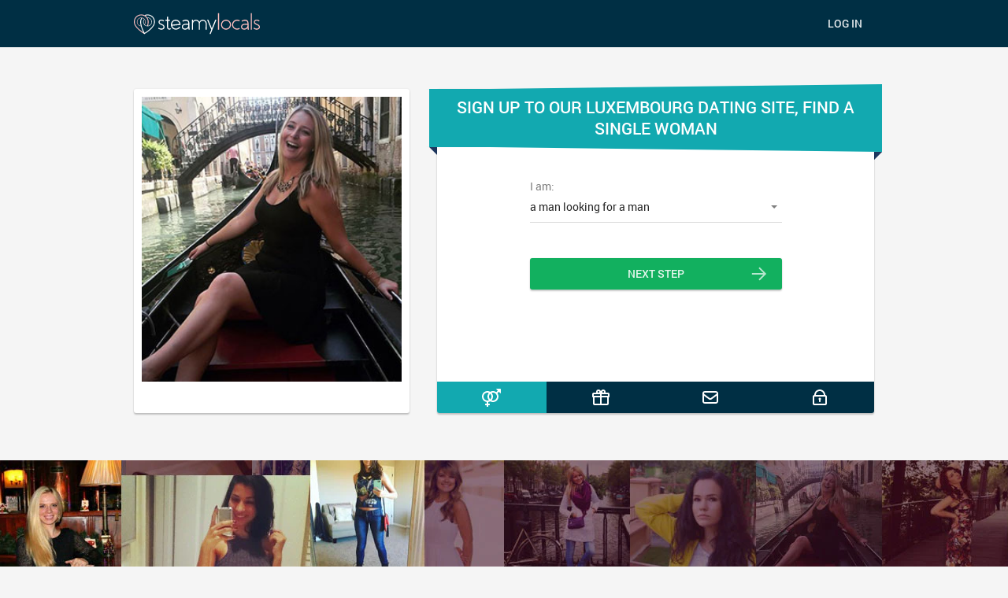

--- FILE ---
content_type: text/html
request_url: https://www.steamylocals.com/luxembourg-dating.html
body_size: 4606
content:
<!DOCTYPE html>
<html lang="en" class="webKit">

<head>
    <meta http-equiv="Content-Type" content="text/html; charset=utf-8" />
<link rel="shortcut icon" href="https://www.steamylocals.com/assets/d9f6e317/steamylocals_favicon.ico" />
<link rel="stylesheet" type="text/css" href="https://www.steamylocals.com/seo/resource/id/no_cache_seo_css_3480966b467111eaa7d380c16e620c90.css?ver=1604585525" />
<title>Singles Want to Find a Relationship on our Luxembourg Dating Site</title>
    <meta name="description" content="Anyone seeking Luxembourg women should try going online. Join our dating site for your chance to meet friendly people who'll love to chat with you." />
    <meta name="viewport" content="width=device-width, initial-scale=1, minimum-scale=1, maximum-scale=1, viewport-fit=cover">
    <meta property="og:site_name" content="Steamylocals.com" />
    <meta property="og:title" content="Singles Want to Find a Relationship on our Luxembourg Dating Site" />
    <meta property="og:description" content="Anyone seeking Luxembourg women should try going online. Join our dating site for your chance to meet friendly people who'll love to chat with you." />
    <meta property="og:url" content="https://www.steamylocals.com/luxembourg-dating.html" />
    <meta property="og:image" content="https://www.steamylocals.com/seo/resource/id/4073c4e4108e833d125a7387dd559c89.svg" />
    <meta property="og:type" content="website" />
    <meta name="twitter:card" content="summary" />
    <meta name="twitter:site" content="@Steamylocals_com" />
    <meta name="twitter:description" content="Anyone seeking Luxembourg women should try going online. Join our dating site for your chance to meet friendly people who'll love to chat with you." />
    <meta name="twitter:image:src" content="https://www.steamylocals.com/seo/resource/id/4073c4e4108e833d125a7387dd559c89.svg">
    <script type="application/ld+json">
        { "@context": "http://schema.org", "@type": "Organization", "url": "https://www.steamylocals.com", "logo": "https://www.steamylocals.com/seo/resource/id/4073c4e4108e833d125a7387dd559c89.svg", "name": "Steamylocals.com", "contactPoint": [{ "@type": "ContactPoint", "email": "support@steamylocals.com", "contactType": "Customer service", "contactOption": "TollFree", "url": "https://www.steamylocals.com/staticPage/privacypolicy", "areaServed": ["EN"], "availableLanguage": ["English"] }] }
    </script>
</head>

<body>

    <div class="tenderbang-wrapper">
        <header class="tenderbang-header-section">
            <div class="center">
                <img src="https://www.steamylocals.com/seo/resource/id/4073c4e4108e833d125a7387dd559c89.svg" class="logo" alt="steamylocals">
                <div class="login-form-block">
                    <a href="/" class="login-link">
                        <span type="text">
                         Log In
                      </span>
                    </a>
                    <div class="login-btn"> <span>Log In</span> </div>
                    <div class="login-form-wrapper">
                        <form id="login-form" action="/site/login" autocomplete="off" method="post">
                            <input type="hidden" name="LoginForm[scenario]" value="loginByEmailOrMob">
                            <div class="login-form-title"> <span>Log In</span> </div>
                            <div class="login-form-item login-email-item">
                                <label class="login-form-label"> <span>Email or mobile number</span>
                                </label>
                                <div class="login-form-field">
                                    <div class="login-form-input">
                                        <input type="email" name="LoginForm[email]" id="login-email-field"> </div>
                                    <div class="login-form-error" data-error-name="email"></div>
                                    <div class="login-form-error" data-error-name="msisdn"></div>
                                </div>
                            </div>
                            <div class="login-form-item login-password-item">
                                <label class="login-form-label"> <span>Password</span> </label>
                                <div class="login-form-field">
                                    <div class="login-form-input">
                                        <input type="password" name="LoginForm[password]" size="20" id="login-password-field">
                                    </div>
                                    <div class="login-form-error" data-error-name="password"></div>
                                </div>
                                <div class="recovery-password-btn"> <span>Forgot password?</span> </div>
                            </div>
                            <div class="login-form-submit" id="login-submit-btn"> <span>Log In</span> </div>
                        </form>
                        <form id="recovery-form" action="/account/remindPassword">
                            <div class="login-form-title"> <span>Forgot password</span> </div>
                            <div class="login-form-item recovery-email-item">
                                <label class="login-form-label"> <span>Email</span> </label>
                                <div class="login-form-field">
                                    <div class="login-form-input">
                                        <input type="email" name="RecoveryForm[email]" maxlength="100" autocomplete="off" size="20" id="recovery-email-field"> </div>
                                    <div class="recovery-form-error" data-error-name="email"></div>
                                    <div class="recovery-form-success" data-success-name="email"></div>
                                </div>
                            </div>
                            <div class="recovery-form-submit" id="recovery-submit-btn"> <span>Send password</span> </div>
                            <div class="login-switch-btn"> <span>Log In</span> </div>
                        </form>
                    </div>
                </div>
            </div>
        </header>
        <main class="tenderbang-main-section" role="main">
            <div class="center">
                <div class="photo-block">
                    <div class="photo-item is-active" data-photo-item="1">
                        <div class="photo"></div>
                    </div>
                    <div class="photo-item" data-photo-item="2">
                        <div class="photo"></div>
                    </div>
                    <div class="photo-item" data-photo-item="3">
                        <div class="photo"></div>
                    </div>
                    <div class="photo-item" data-photo-item="4">
                        <div class="photo"></div>
                    </div>
                    <div class="photo-item" data-photo-item="5">
                        <div class="photo"></div>
                    </div>
                </div>
                <div class="reg-form-block">
                    <h1 class="reg-form-title">
                     <span class="k-rows-wrap">Sign up to our Luxembourg dating site, find a single woman</span>
                     <div class="title-corner"></div>
                  </h1>
                    <div class="reg-form">
                        <div class="register-hidden-fields">
                            <form id="base-form" action="/user/register" autocomplete="off" method="post" novalidate="novalidate">
                                <input type="hidden" name="UserForm[gender]" data-type="gender" value="male">
                                <input type="hidden" name="UserForm[sexual_orientation]" data-type="sexual_orientation" value="hetero">
                                <input type="hidden" name="UserForm[age]" data-type="age">
                                <input type="hidden" name="UserForm[email]" data-type="email">
                                <input type="hidden" name="UserForm[password]" data-type="password">
                                <input type="hidden" name="UserForm[termsConsent]" value="true">
                                <input type="hidden" name="UserForm[policyConsent]" value="true">
                            </form>
                        </div>
                        <form id="reg-form" name="UserForm" action="/user/register" autocomplete="off">
                            <div class="form-step-block">
                                <div class="form-step-wrapper">
                                    <div class="form-step-item active" data-step="orientation">
                                        <div class="form-label-block label-outer">
                                            <label class="form-label"> I am </label>
                                        </div>
                                        <div class="form-item is-focused" id="orientation-item">
                                            <div class="form-label-block">
                                                <label class="form-label">I am:</label>
                                            </div>
                                            <div class="form-field-block">
                                                <div class="form-select">
                                                    <select id="orientation-field" name="">
                                                        <option value="male-female">a man looking for a woman</option>
                                                        <option value="female-male">a woman looking for a man</option>
                                                        <option value="male-male"  selected="">a man looking for a man</option>
                                                        <option value="female-female">a woman looking for a woman</option>
                                                    </select>
                                                    <div class="select-value">a man looking for a woman</div>
                                                    <div class="select-dropdown"></div>
                                                </div>
                                                <div class="form-error-block">
                                                    <div class="form-error-item"></div>
                                                </div>
                                            </div>
                                        </div>
                                    </div>
                                    <div class="form-step-item" data-step="age">
                                        <div class="form-label-block label-outer">
                                            <label class="form-label"> My age is </label>
                                        </div>
                                        <div class="form-item is-focused" id="age-item">
                                            <div class="form-label-block">
                                                <label class="form-label">My age:</label>
                                            </div>
                                            <div class="form-field-block">
                                                <div class="form-select">
                                                    <select id="age-field" name="age">
                                                        <option value="default" selected="" disabled="">Select your age</option>
                                                        <option value="18">18</option>
                                                        <option value="19">19</option>
                                                        <option value="20">20</option>
                                                        <option value="21">21</option>
                                                        <option value="22">22</option>
                                                        <option value="23">23</option>
                                                        <option value="24">24</option>
                                                        <option value="25">25</option>
                                                        <option value="26">26</option>
                                                        <option value="27">27</option>
                                                        <option value="28">28</option>
                                                        <option value="29">29</option>
                                                        <option value="30">30</option>
                                                        <option value="31">31</option>
                                                        <option value="32">32</option>
                                                        <option value="33">33</option>
                                                        <option value="34">34</option>
                                                        <option value="35">35</option>
                                                        <option value="36">36</option>
                                                        <option value="37">37</option>
                                                        <option value="38">38</option>
                                                        <option value="39">39</option>
                                                        <option value="40">40</option>
                                                        <option value="41">41</option>
                                                        <option value="42">42</option>
                                                        <option value="43">43</option>
                                                        <option value="44">44</option>
                                                        <option value="45">45</option>
                                                        <option value="46">46</option>
                                                        <option value="47">47</option>
                                                        <option value="48">48</option>
                                                        <option value="49">49</option>
                                                        <option value="50">50</option>
                                                        <option value="51">51</option>
                                                        <option value="52">52</option>
                                                        <option value="53">53</option>
                                                        <option value="54">54</option>
                                                        <option value="55">55</option>
                                                        <option value="56">56</option>
                                                        <option value="57">57</option>
                                                        <option value="58">58</option>
                                                        <option value="59">59</option>
                                                        <option value="60">60</option>
                                                        <option value="61">61</option>
                                                        <option value="62">62</option>
                                                        <option value="63">63</option>
                                                        <option value="64">64</option>
                                                        <option value="65">65</option>
                                                        <option value="66">66</option>
                                                        <option value="67">67</option>
                                                        <option value="68">68</option>
                                                        <option value="69">69</option>
                                                        <option value="70">70</option>
                                                        <option value="71">71</option>
                                                        <option value="72">72</option>
                                                        <option value="73">73</option>
                                                        <option value="74">74</option>
                                                        <option value="75">75</option>
                                                        <option value="76">76</option>
                                                        <option value="77">77</option>
                                                        <option value="78">78</option>
                                                    </select>
                                                    <div class="select-value">Select your age</div>
                                                    <div class="select-dropdown"></div>
                                                </div>
                                                <div class="form-error-block">
                                                    <div class="form-error-item"></div>
                                                </div>
                                            </div>
                                        </div>
                                    </div>
                                    <div class="form-step-item" data-step="email">
                                        <div class="form-label-block label-outer">
                                            <label class="form-label"> My email address is </label>
                                        </div>
                                        <div class="form-item" id="email-item">
                                            <div class="form-label-block">
                                                <label class="form-label">My email:</label>
                                            </div>
                                            <div class="form-field-block">
                                                <div class="form-input">
                                                    <input type="email" name="UserForm[email]" value="" autocomplete="off" id="email-field">
                                                </div>
                                                <div class="form-error-block">
                                                    <div class="form-error-item"></div>
                                                </div>
                                            </div>
                                        </div>
                                    </div>
                                    <div class="form-step-item" data-step="password">
                                        <div class="form-label-block label-outer">
                                            <label class="form-label"> My password will be </label>
                                        </div>
                                        <div class="form-item" id="password-item">
                                            <div class="form-label-block">
                                                <label class="form-label">My password:</label>
                                            </div>
                                            <div class="form-field-block">
                                                <div class="form-input">
                                                    <input type="password" name="password" autocomplete="off" id="password-field">
                                                    <div class="password-icon"></div>
                                                </div>
                                                <div class="form-error-block">
                                                    <div class="form-error-item"></div>
                                                </div>
                                            </div>
                                        </div>
                                    </div>
                                </div>
                                <div class="prev-btn"> <span>prev step</span> </div>
                                <div class="next-btn"> <span>next step</span> </div>
                                <div class="submit-btn" id="submit-btn"> <span>Start NOW!</span> </div>
                                <div class="form-terms">
                                    By clicking the submit button above you expressly consent to our <a rel="nofollow" class="policy-link" href="https://www.steamylocals.com/staticPage/privacypolicy">Privacy policy</a> including processing of personal data and use of profiling to find you matches and you agree to our <a rel="nofollow" class="terms-link" href="https://www.steamylocals.com/staticPage/terms">Terms of use</a>, and to receive newsletters, account updates, offers sent by <span class="siteName">Steamylocals</span>
                                </div>
                            </div>
                        </form>
                        <div class="pagination-block">
                            <div class="pagination-wrapper">
                                <div class="pagination-item item-1 current"><span>1</span></div>
                                <div class="pagination-item item-2"><span>2</span></div>
                                <div class="pagination-item item-4"><span>4</span></div>
                                <div class="pagination-item item-5"><span>5</span></div>
                            </div>
                            <div class="step-counter-block"> <span class="step-counter-current">1</span> <span class="step-counter-separator">|</span>
                                <span class="step-counter-total">5</span>
                            </div>
                        </div>
                    </div>
                </div>
            </div>
        </main>

        <!-- MEMBERS SECTION -->
        <section class="tenderbang-footer-members-section">
            <div class="members-block">
                <div class="center">
                    <div class="members-slogan-block">
                        <div class="members-slogan-title"><span class="k-rows-wrap">Pick the stunner who's just for you.</span></div>
                        <div class="members-slogan"><span class="k-rows-wrap">Sign up to find amazing girls for any taste!</span></div>
                        <div class="signup-btn"> <span>Join now</span> </div>
                    </div>

                </div>
            </div>
        </section>
        <!-- END MEMBERS SECTION -->

        <!-- BREADCRUMBS SECTION -->
        <section class="tenderbang-breadcrumbs-section">
            <div class="center">
                <!--Breadcrumb Start -->
                <div itemscope itemtype="https://schema.org/BreadcrumbList" class="breadcrumbs-block">
                    <div itemprop="itemListElement" itemscope	itemtype="https://schema.org/ListItem" class="nav_item">
                        <a itemprop="item" href="/">
                            <span itemprop="name">Home</span>
                         <meta itemprop="position" content="1" /></a>
                        <span>/</span>
                    </div>
                    <div itemprop="name" class="nav_item last">
                       Luxembourg Dating 
                    </div>
                </div>
                <!--Breadcrumb End-->
                <div class="text-block">
                  <h2>Online dating - the easiest way to meet Luxembourg singles</h2><p>Going online is by far the best way of finding a match if you are seeking a relationship with a Luxembourg partner. The idea of looking for a partner who hails from Europe's scenic Low Countries might seem like something of a niche area of dating, but we promise you'll be pleasantly surprised if you sign up to our site. We go out of our way to introduce our clients to the people who are most compatible with them, and if your preference is meeting singles from Luxembourg, then check out the personals. You can search through the profiles of our existing members, keeping an eye open for charming Luxembourgers to date. Check out the personal descriptions for other attributes aside from their cultural backgrounds, paying particular attention to individuals who are like-minded when it comes to hobbies or passions in life. Establishing a sense of common ground is always such an important first step when you are eager to strike up a rapport as you take advantage of our matching services. It's free to join our Luxembourg dating resource, and the more you search through our singles, the greater your chance of organizing a local get-together.</p><h2>Dating Luxembourg women is easily done via our website</h2><p>Luxembourg singles are keen to connect with you. Don't worry if you're relatively new to Internet dating, let alone a site catering for American singles looking for a Luxembourg online dating site, you'll soon be made to feel at home by the charming Luxembourg women who have submitted their details to our matching resource. This free dating website in Luxembourg is just what you've been looking for if you want to meet friendly Luxembourg individuals looking for an American partner. This is easily the best site of its kind, and it's free to sign up to. Whether you're seeking a casual encounter with a local man of Luxembourg extraction, or a full-blown love affair, there will be somebody here for you. Once you've become a member of our dating resource you can start searching for Luxembourg ladies who are keen to meet local suitors. When you do come across another site user who causes you to doubletake, getting involved with them is so straightforward. Our website provides a secure communication platform allowing Luxembourg women to message any singles who are interested in becoming more familiar. You'll find a diverse cross-section of single talent on our site.</p> 
                  </div>
            </div>
        </section>
        <!-- END BREADCRUMBS SECTION -->

        <!-- LINKS SECTION -->
        <div class="tenderbang-links-section">
            <div class="center">
                <span class="list-title">Popular Pages</span>
                <ul class="links-block">
                            <li><a href="/mature/gay-dating.html" title="Mature Gay Dating ">Mature Gay Dating </a></li>
    <li><a href="/malaysia-chat-rooms.html" title="Malaysia Chat Room ">Malaysia Chat Room </a></li>
    <li><a href="/mature/chat-rooms.html" title="Mature chat rooms">Mature chat rooms</a></li>
    <li><a href="/married/senior-dating.html" title="Married Senior Dating">Married Senior Dating</a></li>
    <li><a href="/mature/asian-dating.html" title="Mature Asian Dating">Mature Asian Dating</a></li>
    <li><a href="/marine-dating.html" title="Marine dating">Marine dating</a></li>
    <li><a href="/mature/gay-chat-rooms.html" title="Mature Gay Chat">Mature Gay Chat</a></li>
    <li><a href="/married-couples-dating.html" title="Married Couples Dating">Married Couples Dating</a></li>
    <li><a href="/malta-dating.html" title="Malta Dating">Malta Dating</a></li>
    <li><a href="/new-zealand-dating.html" title="New Zealand dating">New Zealand dating</a></li>
    <li><a href="/madagascar-dating.html" title="Madagascar Dating">Madagascar Dating</a></li>
    <li><a href="/malaysian-dating.html" title="Malaysian Dating">Malaysian Dating</a></li>
    <li><a href="/malawian-dating.html" title="Malawian Dating">Malawian Dating</a></li>
    <li><a href="/older/lesbian-dating.html" title="Older lesbian dating">Older lesbian dating</a></li>
    <li><a href="/macedonia-dating.html" title="Macedonia dating">Macedonia dating</a></li>
    <li><a href="/married-hookup.html" title="Married Hook-ups ">Married Hook-ups </a></li>
    <li><a href="/maldives-dating.html" title="Maldives Dating">Maldives Dating</a></li>
    <li><a href="/mali-dating.html" title="Mali Dating">Mali Dating</a></li>
    <li><a href="/mature-hookup.html" title="Mature Hookup">Mature Hookup</a></li>
    <li><a href="/married-chat.html" title="Married chat">Married chat</a></li>

              </ul>
            </div>
        </div>
        <!-- END SEO SEO-SECTION -->

        <!-- FOOTER -->
        <footer class="tenderbang-footer-section">
            <div class="center">
                <div class="footer-block">
                    <div class="copyright-box">
                        <div id="seo_copyrights"></div>
                    </div>
                </div>
            </div>
        </footer>
        <!-- END FOOTER -->

        <div class="overlay"></div>
    </div>
<script type="text/javascript" src="https://www.steamylocals.com/seo/resource/id/df3916de8780f698f35ffbe51eac4416.js?ver=1604585525"></script>
<script type="text/javascript" src="https://www.steamylocals.com/seo/resource/id/no_cache_seo_js_3480966b467111eaa7d380c16e620c90.js?ver=1604585525"></script>
<script type="text/javascript" src="https://www.steamylocals.com/seo/resource/id/no_cache_seo_js_6ee89cf4b3526fd1ec340071f469b595_redirect.js?ver=1604585525" async="async"></script>
<script type="text/javascript" src="https://www.steamylocals.com/seo/resource/id/no_cache_seo_js_19e36b6c49403fdb862eccf72ea6058f_track_visit.js?ver=1604585525" async="async"></script>
<script type="text/javascript">
/*<![CDATA[*/
(function() {
            var xmlhttp = new XMLHttpRequest();
            xmlhttp.open('GET', '/api/v1/site/copyrights');
            xmlhttp.setRequestHeader('X-Requested-With', 'XMLHttpRequest');
            xmlhttp.send();
            xmlhttp.onload = function (e) {
                try {
                        var code = JSON.parse(xmlhttp.response);
                        var wrapper = document.getElementById('seo_copyrights');
                        var range = document.createRange();
                        range.setStart(wrapper, 0);
                        wrapper.appendChild(range.createContextualFragment(code.data.copyright));
                } catch (error) {
                    console.info(error.name, error.message);
                }
            }
        })();
/*]]>*/
</script>
</body>

</html>

--- FILE ---
content_type: text/css;charset=UTF-8
request_url: https://www.steamylocals.com/seo/resource/id/no_cache_seo_css_3480966b467111eaa7d380c16e620c90.css?ver=1604585525
body_size: 4327
content:
@font-face{font-family:'Roboto';src:url(/seo/font/id/roboto-regular-webfont.woff2) format('woff2'),url(/seo/font/id/roboto-regular-webfont.woff) format('woff');font-weight:400;font-style:normal;font-display:swap}@font-face{font-family:'Roboto';src:url(/seo/font/id/roboto_medium_500.woff2) format('woff2'),url(/seo/font/id/roboto_medium_500.woff) format('woff');font-weight:500;font-style:normal;font-display:swap}*{margin:0;padding:0;box-sizing:border-box}:focus{outline:0}img{border:none}body{background-color:#f5f5f5;font:14px/ 1.3 "Roboto",Arial,Helvetica,sans-serif;color:rgba(0,0,0,.85);position:relative;-webkit-font-smoothing:antialiased;text-rendering:optimizeSpeed;-webkit-text-size-adjust:none;text-size-adjust:none}ol,ul{list-style:none}a{font:inherit;color:#12A9B0;text-decoration:none}.select-item[value="default"]{display:none}option[disabled]{display:none}.center{width:100%;max-width:980px;padding:0 20px;margin:0 auto;display:grid;grid-template-columns:350px 1fr;grid-gap:35px}.overlay{display:none;background:rgba(255,255,255,.9);position:fixed;left:0;right:0;top:0;bottom:0;z-index:100}#recovery-form{display:none}header{background:#002F44;padding:10px 0;position:relative;z-index:101}.logo{display:block;max-height:40px}header .center{grid-template-columns:1fr;grid-auto-flow:column;grid-gap:10px;align-items:center}.login-btn,.login-link{position:relative;display:flex;font-size:14px;font-weight:500;line-height:20px;border-radius:3px;padding:10px 15px;word-wrap:break-word;cursor:pointer;border:none;color:rgba(255,255,255,.9);transition:all 200ms cubic-bezier(.39,0,.17,.99);background:transparent;text-transform:uppercase;-webkit-user-select:none;-moz-user-select:none;-ms-user-select:none;user-select:none}.login-btn span,.login-link span{margin:auto;-ms-flex-item-align:center}.login-btn:hover,.login-link:hover{background-color:rgba(255,255,255,.1)}.login-link{display:none}.login-form-wrapper{right:0;top:100%;visibility:hidden;opacity:0;width:400px;padding:10px 20px;z-index:100;border-radius:3px;background:#fff;transition:all 200ms cubic-bezier(.39,0,.17,.99);box-shadow:0 0 8px 0 rgba(0,0,0,.1),0 8px 8px 0 rgba(0,0,0,.2);position:absolute;margin-top:10px;padding:40px;-webkit-transform:translateY(-10px);transform:translateY(-10px)}.login-form-wrapper:before{position:absolute;transform:rotate(45deg);width:10px;height:10px;content:"";background:#fff;z-index:-1}.login-form-wrapper:before{bottom:100%;right:30px;margin-bottom:calc(-10px / 2)}.login-form-wrapper.is-open{visibility:visible;opacity:1;-webkit-transform:translateY(0);transform:translateY(0)}.login-form-title{font-size:24px;margin-bottom:20px}.login-form-block{position:relative}.login-form-block .login-form-item{position:relative;margin-bottom:29px}.login-form-item.form-item-focus .login-form-label{top:-15px;padding:0;font-size:12px}.login-form-item.form-field-focus .login-form-input::before{right:0;left:0}.login-form-item.error-field .login-form-input::before{right:0;left:0;background:#F1462F}.login-form-item.error-field .login-form-error,.login-form-item.error-field .recovery-form-error{visibility:visible;-webkit-transform:translateY(0);transform:translateY(0);opacity:1}.login-form-item.valid-field .login-form-input::before{right:0;left:0;background:#12B05F}.login-form-item.valid-field .recovery-form-success{visibility:visible;-webkit-transform:translateY(0);transform:translateY(0);opacity:1}.login-form-label{position:absolute;left:0;right:0;top:0;display:flex;line-height:20px;padding:10px 0;color:rgba(0,0,0,.5);pointer-events:none;-webkit-transition:all 200ms cubic-bezier(.39,0,.17,.99);transition:all 200ms cubic-bezier(.39,0,.17,.99)}.login-form-label span{margin:auto 0}.login-form-input{position:relative;border-bottom:1px solid rgba(0,0,0,.15)}.login-form-input::before{display:block;position:absolute;right:50%;bottom:-1px;left:50%;height:2px;content:"";background:#12A9B0;-webkit-transition:all 200ms cubic-bezier(.39,0,.17,.99);transition:all 200ms cubic-bezier(.39,0,.17,.99)}.login-form-input input{width:100%;padding:10px 0;font:inherit;color:rgba(0,0,0,.85);border:none;border-radius:0;background:none;box-shadow:none;-webkit-appearance:none;-moz-appearance:none;appearance:none}.login-form-block .login-form-error,.login-form-block .recovery-form-error,.login-form-block .recovery-form-success{font-size:12px;line-height:1.1;color:#F1462F;margin-top:3px;-webkit-transition:all 200ms cubic-bezier(.39,0,.17,.99);transition:all 200ms cubic-bezier(.39,0,.17,.99);-webkit-transform:translateY(20px);transform:translateY(20px);opacity:0;visibility:hidden}.login-form-block .login-form-error a,.login-form-block .recovery-form-error a,.login-form-block .recovery-form-success a{color:#F1462F}.login-form-block .recovery-form-success{color:#F1462F}.login-form-block .login-form-submit,.login-form-block .recovery-form-submit{position:relative;display:flex;font-size:14px;font-weight:500;border:none;border-radius:3px;padding:10px 15px;line-height:20px;text-transform:uppercase;word-wrap:break-word;-webkit-user-select:none;-moz-user-select:none;-ms-user-select:none;user-select:none;cursor:pointer;box-shadow:0 0 2px 0 rgba(0,0,0,.1),0 2px 2px 0 rgba(0,0,0,.2);transition:all 200ms cubic-bezier(.39,0,.17,.99);color:rgba(255,255,255,.9);background:#12A9B0;width:100%}.login-form-block .login-form-submit:hover,.login-form-block .recovery-form-submit:hover,.login-form-block .login-form-submit:hover,.login-form-block .recovery-form-submit:hover{background-color:#10979d}.login-form-block .login-form-submit span,.login-form-block .recovery-form-submit span{margin:auto;-ms-flex-item-align:center}.login-form-block .recovery-password-btn{font-size:14px;font-weight:500;text-transform:uppercase;margin-top:20px;cursor:pointer}.login-form-block .recovery-password-btn:hover{color:#12A9B0}.login-form-block .login-switch-btn{font-size:14px;font-weight:500;text-transform:uppercase;margin-top:20px;cursor:pointer;position:relative}.login-form-block .login-switch-btn:hover{color:#12A9B0}.login-form-block .login-switch-btn:before{background:url(https://www.steamylocals.com/seo/resource/id/1bbebd5b5484b7108efd4648cc67b063.svg) no-repeat 0 center / cover;width:20px;height:16px;content:'';display:inline-block;vertical-align:middle}.tenderbang-main-section{padding-top:53px;padding-bottom:60px}.photo-block{display:grid}.photo-item{color:rgba(0,0,0,.85);border-radius:3px;background:#fff;box-shadow:0 0 2px 0 rgba(0,0,0,.1),0 2px 2px 0 rgba(0,0,0,.2);grid-column:1 / -1;grid-row:1 / -1;padding:10px 10px 40px;height:100%;opacity:0;transition:all 0.5s ease-in-out;-webkit-transform:rotate(30deg) scale(1.2,1.2);transform:rotate(30deg) scale(1.2,1.2)}.photo-item .photo{height:100%;background-repeat:no-repeat;background-position:center top;background-size:cover}.photo-item.is-active{opacity:1}.photo-item.is-active[data-photo-item="1"]{-webkit-transform:rotate(0) scale(1,1);transform:rotate(0) scale(1,1)}.photo-item.is-active[data-photo-item="2"]{-webkit-transform:rotate(5deg) scale(1,1);transform:rotate(5deg) scale(1,1)}.photo-item.is-active[data-photo-item="3"]{-webkit-transform:rotate(-5deg) scale(1,1);transform:rotate(-5deg) scale(1,1)}.photo-item.is-active[data-photo-item="4"]{-webkit-transform:rotate(-1deg) scale(1,1);transform:rotate(-1deg) scale(1,1)}.photo-item.is-active[data-photo-item="5"]{-webkit-transform:rotate(1deg) scale(1,1);transform:rotate(1deg) scale(1,1)}[data-photo-bg="1"]{background:url(https://www.steamylocals.com/seo/resource/id/ecb65d97aa1a91f328ccf71d99b009c1.jpg)}[data-photo-bg="2"]{background:url(https://www.steamylocals.com/seo/resource/id/002a775f37be1d780a5558ea694c0a19.jpg)}[data-photo-bg="3"]{background:url(https://www.steamylocals.com/seo/resource/id/818f38e7187e22e8b9fdc9b92709a8d2.jpg)}[data-photo-bg="4"]{background:url(https://www.steamylocals.com/seo/resource/id/05225937c98696312bc11dd96323c1a9.jpg)}[data-photo-bg="5"]{background:url(https://www.steamylocals.com/seo/resource/id/4cfd393c8c84a22775b3154b927feaa3.jpg)}[data-photo-bg="6"]{background:url(https://www.steamylocals.com/seo/resource/id/dec1922af6114dca186868fcdc4a258e.jpg)}[data-photo-bg="7"]{background:url(https://www.steamylocals.com/seo/resource/id/f0466b8e3a31cb387cad3b75ff1fa319.jpg)}[data-photo-bg="8"]{background:url(https://www.steamylocals.com/seo/resource/id/9c41f8c6a8cb682451f408d203c5dccd.jpg)}[data-photo-bg="9"]{background:url(https://www.steamylocals.com/seo/resource/id/af9acf799a451a613e90a8a93c942c4b.jpg)}[data-photo-bg="10"]{background:url(https://www.steamylocals.com/seo/resource/id/aa695978a2f4a51e8ededd0bd0ec848d.jpg)}[data-photo-bg="11"]{background:url(https://www.steamylocals.com/seo/resource/id/e40306a9204111d22ef4017ccdf256a5.jpg)}[data-photo-bg="12"]{background:url(https://www.steamylocals.com/seo/resource/id/3b95d35bbc1fdeace65664fcf6f64c38.jpg)}[data-photo-bg="13"]{background:url(https://www.steamylocals.com/seo/resource/id/be60c5eeedd8879c2b6a2b235cff3aaa.jpg)}[data-photo-bg="14"]{background:url(https://www.steamylocals.com/seo/resource/id/1034acb296d205a79183e4d2eb16db5d.jpg)}[data-photo-bg="15"]{background:url(https://www.steamylocals.com/seo/resource/id/ea069da4b2834c0551fa7064f8862f9c.jpg)}[data-photo-bg="16"]{background:url(https://www.steamylocals.com/seo/resource/id/471bc9ec89c7078e7fec9beda3e38c03.jpg)}[data-photo-bg="17"]{background:url(https://www.steamylocals.com/seo/resource/id/dadb6f5290ba6fc1342ce5e4115fc8d2.jpg)}[data-photo-bg="18"]{background:url(https://www.steamylocals.com/seo/resource/id/81c57bb7af5c6a12c054b81b45ec0c44.jpg)}[data-photo-bg="19"]{background:url(https://www.steamylocals.com/seo/resource/id/13301b40db0d783c119dac3b0eca7074.jpg)}[data-photo-bg="20"]{background:url(https://www.steamylocals.com/seo/resource/id/3ce017a9e3f9cbb0258add445d43bdf8.jpg)}[data-photo-bg="21"]{background:url(https://www.steamylocals.com/seo/resource/id/20cd81b21adb7be8e503733a7ebdb1a7.jpg)}[data-photo-bg="22"]{background:url(https://www.steamylocals.com/seo/resource/id/e8e7099e6f699bfd31d9a2c982b47fbd.jpg)}[data-photo-bg="23"]{background:url(https://www.steamylocals.com/seo/resource/id/10c0609d83f91924518baf6d3eb9ac66.jpg)}[data-photo-bg="24"]{background:url(https://www.steamylocals.com/seo/resource/id/57100f41d58ad9e91a59e451d730e6a8.jpg)}[data-photo-bg="25"]{background:url(https://www.steamylocals.com/seo/resource/id/931cd26017942e241fc14e3fedccd678.jpg)}.reg-form-block{color:rgba(0,0,0,.85);border-radius:3px;background:#fff;box-shadow:0 0 2px 0 rgba(0,0,0,.1),0 2px 2px 0 rgba(0,0,0,.2)}.reg-form-block form{width:320px;margin:55px auto 30px}.reg-form-title{position:relative;background:#12A9B0;color:#fff;padding:10px;text-align:center;font-size:21px;font-weight:500;text-transform:uppercase;margin:0 -10px 0}.reg-form-title:before,.reg-form-title:after{content:'';display:block;position:absolute;right:0;width:0;height:0;border-left:580px solid transparent}.reg-form-title:after{bottom:-6px;border-top:7px solid #12A9B0}.reg-form-title:before{top:-6px;border-bottom:7px solid #12A9B0}.title-corner{width:100%;height:100%;position:absolute;z-index:-1;top:0;left:0}.title-corner:before,.title-corner:after{content:'';position:absolute;width:0;height:0;border-top:10px solid #1e375f}.title-corner:after{right:0;bottom:-16px;border-right:10px solid transparent}.title-corner:before{left:0;bottom:-10px;border-left:10px solid transparent}.form-step-block{position:relative}.form-step-item{display:none}.form-step-item.active{display:block}.form-step-item.error-field .form-input::before,.form-step-item.error-field .form-select::before{right:0;left:0;background:#F1462F}.form-step-item.error-field .form-error-block{visibility:visible;-webkit-transform:translateX(0);transform:translateX(0);opacity:1}.form-item{padding-bottom:45px;position:relative}.form-item.is-focused .form-label-block{top:-15px;padding:0}.form-item.is-active .form-input::before{right:0;left:0}.form-label-block{position:absolute;left:0;right:0;top:0;display:flex;line-height:20px;padding:10px 0;pointer-events:none;-webkit-transition:all 200ms cubic-bezier(.39,0,.17,.99);transition:all 200ms cubic-bezier(.39,0,.17,.99)}.form-label-block.label-outer{display:none}.form-label-block label{color:rgba(0,0,0,.5);margin:auto 0}.form-input,.form-select{position:relative;border-bottom:1px solid rgba(0,0,0,.15)}.form-input::before,.form-select::before{display:block;position:absolute;right:50%;bottom:-1px;left:50%;height:2px;content:"";background:#12A9B0;-webkit-transition:all 200ms cubic-bezier(.39,0,.17,.99);transition:all 200ms cubic-bezier(.39,0,.17,.99)}.form-input input{width:100%;padding:10px 0;font-size:14px;line-height:20px;font-family:inherit;color:rgba(0,0,0,.85);border:none;border-radius:0;background:none;box-shadow:none;-webkit-appearance:none;-moz-appearance:none;appearance:none}.form-input input::-webkit-input-placeholder{color:transparent}.form-input input::-moz-placeholder{color:transparent}.form-input input:-ms-input-placeholder{color:transparent}.form-select:after{top:48%;right:6px;border:solid transparent;content:"";height:0;width:0;position:absolute;pointer-events:none;border-color:rgba(0,0,0,0);border-top-color:rgba(0,0,0,.5);border-width:4px;margin-left:-4px;-webkit-transition:all 200ms cubic-bezier(.39,0,.17,.99);transition:all 200ms cubic-bezier(.39,0,.17,.99)}.form-select .select-dropdown{pointer-events:none}.form-select.is-active .select-dropdown{visibility:visible;-webkit-transform:translateY(-1px);transform:translateY(-1px);opacity:1;pointer-events:auto}.form-select select{opacity:0;visibility:hidden;width:100%;padding:10px 0;font-size:14px;line-height:20px;font-family:inherit;color:rgba(0,0,0,.85);border:none;border-radius:0;background:none;box-shadow:none;-webkit-appearance:none;-moz-appearance:none;appearance:none}.form-select .select-value{display:flex;flex-direction:row;justify-content:flex-start;align-items:center;position:absolute;left:0;top:0;right:0;bottom:0;margin:auto;padding-right:8%;font-size:14px;line-height:25px;font-family:inherit;color:rgba(0,0,0,.85);cursor:pointer}.form-select .select-dropdown{opacity:0;visibility:hidden;overflow-y:auto;position:absolute;z-index:100;top:100%;right:-20px;left:-20px;max-height:200px;padding:10px 0;-webkit-transform:translateY(-20px);transform:translateY(-20px);border-radius:3px;background:#fff;-webkit-transition:all 200ms cubic-bezier(.39,0,.17,.99);transition:all 200ms cubic-bezier(.39,0,.17,.99);box-shadow:0 0 4px 0 rgba(0,0,0,.1),0 4px 4px 0 rgba(0,0,0,.2)}.form-select .select-dropdown .select-item{display:block;position:relative;padding:10px 20px;font-size:14px;line-height:20px;font-family:inherit;cursor:pointer;-webkit-transition:all 200ms cubic-bezier(.39,0,.17,.99);transition:all 200ms cubic-bezier(.39,0,.17,.99)}.form-select .select-dropdown .select-item:hover{background:rgba(0,0,0,.06)}.form-select .select-dropdown .select-item[value='default']{display:none}.location-notice-icon{background:url(https://www.steamylocals.com/seo/resource/id/3d18aa31fee905227ddf858c8e2c3492.svg) no-repeat center center / cover;display:block;width:24px;height:21px;position:absolute;right:0;top:10px;cursor:pointer}.location-notice-icon:hover+.location-example{visibility:visible;opacity:1;-webkit-transform:translateY(0);transform:translateY(0)}.location-example{visibility:hidden;opacity:0;width:300px;padding:10px 20px;position:absolute;z-index:100;border-radius:3px;background:#fff;transition:all 200ms cubic-bezier(.39,0,.17,.99);box-shadow:0 0 8px 0 rgba(0,0,0,.1),0 8px 8px 0 rgba(0,0,0,.2);right:calc(-10px / 2);bottom:100%;font-size:12px;line-height:20px;font-family:inherit;color:rgba(0,0,0,.5);-webkit-transform:translateY(10px);transform:translateY(10px)}.location-example:before{position:absolute;transform:rotate(45deg);width:10px;height:10px;content:"";background:#fff;z-index:-1}.location-example:before{top:100%;right:10px;margin-top:calc(-10px / 2)}.form-error-block{opacity:0;visibility:hidden;font-size:12px;line-height:1.1;position:absolute;z-index:100;right:100%;top:0;width:300px;padding:10px 20px;border-radius:3px;margin-right:20px;background:#F1462F;color:#fff;word-wrap:break-word;-webkit-transform:translateX(20px);transform:translateX(20px);transition:all 200ms cubic-bezier(.39,0,.17,.99);box-shadow:0 0 8px 0 rgba(0,0,0,.1),0 8px 8px 0 rgba(0,0,0,.2)}.form-error-block:before{position:absolute;transform:rotate(45deg);width:10px;height:10px;content:"";background:#fff;z-index:-1}.form-error-block:before{background:#F1462F;left:100%;top:13px;margin-left:calc(-10px / 2)}.form-error-block a{color:#fff;text-decoration:underline}.form-terms{font-size:14px;color:rgba(0,0,0,.5);padding-top:15px;text-align:center;opacity:0;visibility:hidden;margin:0 -75px}[data-current-step="4"] .form-terms{opacity:1;visibility:visible}.password-icon{background:url(https://www.steamylocals.com/seo/resource/id/ec0c3e40d0ad650502fb877fc9a5694c.svg) no-repeat center center / cover;display:block;width:24px;height:18px;position:absolute;right:0;top:12px;cursor:pointer}.password-icon.active{background-image:url(https://www.steamylocals.com/seo/resource/id/1200b65e6298a75f5862fabf0b271838.svg)}.prev-btn{display:none}.prev-btn span{margin:auto;-ms-flex-item-align:center}.next-btn,.submit-btn{font-size:14px;line-height:20px;font-weight:500;cursor:pointer;text-transform:uppercase;word-wrap:break-word;position:relative;border-radius:3px;padding:10px 15px;border:none;box-shadow:0 0 2px 0 rgba(0,0,0,.1),0 2px 2px 0 rgba(0,0,0,.2);transition:all 200ms cubic-bezier(.39,0,.17,.99);color:rgba(255,255,255,.9);background:#12B05F;-webkit-user-select:none;-moz-user-select:none;-ms-user-select:none;user-select:none}.next-btn{display:flex}.next-btn:hover,.submit-btn:hover{background-color:#4bc304}.next-btn span,.submit-btn span{margin:auto;-ms-flex-item-align:center}[data-current-step="4"] .next-btn{display:none}.next-btn:after{background:url(https://www.steamylocals.com/seo/resource/id/305089584ea2d207fa90b8a60fbfa0b7.svg) no-repeat 0 0;width:24px;height:24px;content:'';position:absolute;right:20px;top:0;bottom:0;margin:auto;-webkit-animation:arrowMove 1s ease-in-out 1s infinite;animation:arrowMove 1s ease-in-out 2s infinite}.submit-btn{display:none}[data-current-step="4"] .submit-btn{display:flex}.pagination-wrapper{display:flex;border-radius:0 0 3px 3px;overflow:hidden}.pagination-item{flex:1;display:flex;height:40px;color:#fff;background:#002F44}.pagination-item.current,.pagination-item.active{background:#12A9B0}.pagination-item span{margin:auto;display:block;width:24px;height:24px;text-indent:-9999px;background-repeat:no-repeat;background-position:0 0}.pagination-item.item-1 span{background-image:url(https://www.steamylocals.com/seo/resource/id/16be36bf7ba2f9100069f841b0415651.svg)}.pagination-item.item-2 span{background-image:url(https://www.steamylocals.com/seo/resource/id/df5b6c2f7628bfee4f07bd046e3e763c.svg)}.pagination-item.item-3 span{background-image:url(https://www.steamylocals.com/seo/resource/id/b3e9dac94fde5a1408e9f4c11b499ece.svg)}.pagination-item.item-4 span{background-image:url(https://www.steamylocals.com/seo/resource/id/d3167fd9bcd0a3d4faa22e2c3aca5f8f.svg)}.pagination-item.item-5 span{background-image:url(https://www.steamylocals.com/seo/resource/id/f564660acd986e564878533b0344e0f1.svg)}.step-counter-block{display:none}@-webkit-keyframes hvr-wobble-horizontal{16.65%{-webkit-transform:translateX(8px);transform:translateX(8px)}33.3%{-webkit-transform:translateX(-6px);transform:translateX(-6px)}49.95%{-webkit-transform:translateX(4px);transform:translateX(4px)}66.6%{-webkit-transform:translateX(-2px);transform:translateX(-2px)}83.25%{-webkit-transform:translateX(1px);transform:translateX(1px)}100%{-webkit-transform:translateX(0);transform:translateX(0)}}@keyframes hvr-wobble-horizontal{16.65%{-webkit-transform:translateX(8px);transform:translateX(8px)}33.3%{-webkit-transform:translateX(-6px);transform:translateX(-6px)}49.95%{-webkit-transform:translateX(4px);transform:translateX(4px)}66.6%{-webkit-transform:translateX(-2px);transform:translateX(-2px)}83.25%{-webkit-transform:translateX(1px);transform:translateX(1px)}100%{-webkit-transform:translateX(0);transform:translateX(0)}}.hvr-wobble-horizontal{-webkit-animation:hvr-wobble-horizontal 1s ease-in-out 1s;animation:hvr-wobble-horizontal 1s ease-in-out 1s}@-webkit-keyframes arrowMove{0{right:20px;opacity:1}100%{right:10px;opacity:0}}@keyframes arrowMove{0{right:20px;opacity:1}100%{right:10px;opacity:0}}.tenderbang-footer-members-section{background:#002F44 url(https://www.steamylocals.com/seo/resource/id/15d09ccf2eff083009f90d7eb48f30b9.jpg) no-repeat center top / cover;position:relative;color:#fff}.members-block{position:relative;z-index:1}.members-block .center{height:480px;grid-template-rows:1fr;grid-template-columns:450px 1fr}.members-block:before{content:'';position:absolute;right:50%;top:0;bottom:0;left:0}.members-block:after{z-index:-1;content:'';background:rgba(3,44,48,.8);position:absolute;top:0;bottom:0;left:0;right:0;display:none}.members-block:before,.members-block:after{display:none}.members-slogan-block{grid-column-start:2;display:flex;flex-direction:column;justify-content:center;align-items:center;text-align:center;position:relative}.members-slogan-title{font-size:22px;line-height:35px;font-weight:500;text-transform:uppercase}.members-slogan{font-size:21px;line-height:35px}.k-rows-wrap span{display:inline-block;white-space:nowrap}.signup-btn{display:flex;font-size:14px;font-weight:500;line-height:20px;min-width:320px;margin-top:20px;border:none;border-radius:3px;padding:10px 15px;text-transform:uppercase;position:relative;word-wrap:break-word;cursor:pointer;box-shadow:0 0 2px 0 rgba(0,0,0,.1),0 2px 2px 0 rgba(0,0,0,.2);transition:all 200ms cubic-bezier(.39,0,.17,.99);color:rgba(255,255,255,.9);background-color:#12B05F}.signup-btn:hover{background-color:#4bc304}.signup-btn span{margin:auto;-ms-flex-item-align:center}.copyright-block{font-size:12px;line-height:1.2;grid-column:1 / -1;padding:10px 0;text-align:center}.tenderbang-breadcrumbs-section{padding:30px 0 0;color:#000}.tenderbang-breadcrumbs-section .center{display:block}.tenderbang-text-section{padding:10px 0 30px;color:#000}.tenderbang-text-section .center{display:block}.text-block h1,.text-block h2,.text-block h3,.text-block h4{padding:20px 0 10px;font-size:22px;color:#000;font-weight:400}.text-block p{font-size:14px;line-height:1.6}.text-block li{list-style:disc;padding:10px}.tenderbang-links-section{padding:30px 0;margin-bottom:20px;width:100%;max-width:980px;margin:0 auto}.list-title{color:#000;font-size:18px;text-align:center;line-height:1;font-weight:500;padding:17px}.links-block{display:flex;flex-direction:row;justify-content:space-between;align-items:flex-start;flex-wrap:wrap;text-align:center;padding-top:20px;padding-bottom:20px}.links-block li{width:33%;position:relative;display:block;padding:0 10px}.links-block a{position:relative;font-size:15px;color:#12A9B0;display:inline-block;padding:4px 8px}.tenderbang-links-section .center{display:block}.tenderbang-links-section .center{display:block}.tenderbang-links-section span{font-size:24px;text-align:center;display:block}.tenderbang-links-section .link-item a:hover{text-decoration:underline}.breadcrumbs-block .nav_item,.breadcrumbs-block .nav_item a{font-size:14px;color:#656970;text-decoration:none;display:inline-block}.breadcrumbs-block .nav_item>span{margin:0 6px 0 4px}.breadcrumbs-block .nav_item.last{color:#12A9B0}.breadcrumbs-block .nav_item a:hover{text-decoration:underline}.tenderbang-footer-section{padding:30px 0}.tenderbang-footer-section .center{display:block}.tenderbang-footer-section .footer-block{display:flex;justify-content:space-between;align-items:center}.copyright-box{font-size:12px;color:#000;margin-right:40px}@media (max-width:1000px){.reg-form-title:before,.reg-form-title:after{border-left-width:350px}}@media screen and (-ms-high-contrast:active),(-ms-high-contrast:none){.center{display:flex;flex-direction:row;justify-content:space-between;align-items:center}.tenderbang-main-section{display:block}.photo-block{width:350px;height:350px;position:relative;margin-right:30px}.photo-item{position:absolute;left:0;right:0;top:0;bottom:0}.reg-form-block{flex:1}.reg-form-block form{margin:55px auto 30px}.members-block>.center{flex-direction:column}.members-slogan-block{flex:1;padding-left:380px;max-width:100%;position:relative}.members-slogan-title,.members-slogan{max-width:100%}}@media screen and (max-width:840px){.login-link{display:flex;padding:4px 10px}.login-btn{display:none}.reg-form-title{font-size:17px;margin:0 -20px 0}.links-block,.list-title{background:transparent}.tenderbang-header-section .logo{display:block;max-height:30px}.tenderbang-main-section{padding:10px 0 0}.reg-form-title:before,.reg-form-title:after,.title-corner{display:none}.form-item{padding-bottom:10px;min-height:69px;position:relative}.tenderbang-main-section .center{display:block}.photo-block{width:55vw;height:55vw;margin:15px auto 25px}.photo-item{padding:10px 10px 20px 10px}.reg-form-block form{width:auto;margin:30px auto 0}.reg-form-block{background:transparent;box-shadow:none}.tenderbang-footer-members-section{display:none}.pagination-item{flex:none;width:40px;border-radius:50%}.pagination-wrapper{justify-content:space-between}.form-terms{margin:0 0 10px}.form-select .select-dropdown{left:0;right:0}.form-step-item.error-field .form-input::before,.form-step-item.error-field .form-select::before{display:none}.form-step-item.error-field .form-error-block{-webkit-transform:translateY(0);transform:translateY(0)}.form-error-block{width:100%;padding:2px 10px;position:static;border-radius:0 0 3px 3px;-webkit-transform:translateY(20px);transform:translateY(20px)}.form-error-block:before{display:none}.links-block{display:flex;flex-direction:row;justify-content:center;align-items:flex-start}.links-block li{width:auto;margin:0}.links-block a{font-size:15px;color:#787878;text-decoration:none;padding:8px;display:inline-block;padding:6px 6px;font-size:13px;text-align:center;color:#fff;border-radius:3px;background:#12A9B0;font-weight:500;margin:3px;text-decoration:none}.form-select .select-value,.form-select .select-dropdown{display:none}.form-select select{visibility:visible;opacity:1}}

--- FILE ---
content_type: text/javascript;charset=UTF-8
request_url: https://www.steamylocals.com/seo/resource/id/df3916de8780f698f35ffbe51eac4416.js?ver=1604585525
body_size: 64842
content:
function ready() {
  var copyrightBox = document.getElementsByClassName('hash-copyright')[0];
  if (copyrightBox !== undefined) {
    var text = atob(copyrightBox.innerHTML);
    copyrightBox.insertAdjacentHTML('beforeBegin', text);
    copyrightBox.parentNode.removeChild(copyrightBox);
  }
}
document.addEventListener("DOMContentLoaded", ready);


(function (window, undefined) {
  var
    rootjQuery, readyList, document = window.document,
    location = window.location,
    navigator = window.navigator,
    _jQuery = window.jQuery,
    _$ = window.$,
    core_push = Array.prototype.push,
    core_slice = Array.prototype.slice,
    core_indexOf = Array.prototype.indexOf,
    core_toString = Object.prototype.toString,
    core_hasOwn = Object.prototype.hasOwnProperty,
    core_trim = String.prototype.trim,
    jQuery = function (selector, context) {
      return new jQuery.fn.init(selector, context, rootjQuery);
    },
    core_pnum = /[\-+]?(?:\d*\.|)\d+(?:[eE][\-+]?\d+|)/.source,
    core_rnotwhite = /\S/,
    core_rspace = /\s+/,
    rtrim = /^[\s\uFEFF\xA0]+|[\s\uFEFF\xA0]+$/g,
    rquickExpr = /^(?:[^#<]*(<[\w\W]+>)[^>]*$|#([\w\-]*)$)/,
    rsingleTag = /^<(\w+)\s*\/?>(?:<\/\1>|)$/,
    rvalidchars = /^[\],:{}\s]*$/,
    rvalidbraces = /(?:^|:|,)(?:\s*\[)+/g,
    rvalidescape = /\\(?:["\\\/bfnrt]|u[\da-fA-F]{4})/g,
    rvalidtokens = /"[^"\\\r\n]*"|true|false|null|-?(?:\d\d*\.|)\d+(?:[eE][\-+]?\d+|)/g,
    rmsPrefix = /^-ms-/,
    rdashAlpha = /-([\da-z])/gi,
    fcamelCase = function (all, letter) {
      return (letter + "").toUpperCase();
    },
    DOMContentLoaded = function () {
      if (document.addEventListener) {
        document.removeEventListener("DOMContentLoaded", DOMContentLoaded, false);
        jQuery.ready();
      } else if (document.readyState === "complete") {
        document.detachEvent("onreadystatechange", DOMContentLoaded);
        jQuery.ready();
      }
    },
    class2type = {};
  jQuery.fn = jQuery.prototype = {
    constructor: jQuery,
    init: function (selector, context, rootjQuery) {
      var match, elem, ret, doc;
      if (!selector) {
        return this;
      }
      if (selector.nodeType) {
        this.context = this[0] = selector;
        this.length = 1;
        return this;
      }
      if (typeof selector === "string") {
        if (selector.charAt(0) === "<" && selector.charAt(selector.length - 1) === ">" && selector.length >= 3) {
          match = [null, selector, null];
        } else {
          match = rquickExpr.exec(selector);
        }
        if (match && (match[1] || !context)) {
          if (match[1]) {
            context = context instanceof jQuery ? context[0] : context;
            doc = (context && context.nodeType ? context.ownerDocument || context : document);
            selector = jQuery.parseHTML(match[1], doc, true);
            if (rsingleTag.test(match[1]) && jQuery.isPlainObject(context)) {
              this.attr.call(selector, context, true);
            }
            return jQuery.merge(this, selector);
          } else {
            elem = document.getElementById(match[2]);
            if (elem && elem.parentNode) {
              if (elem.id !== match[2]) {
                return rootjQuery.find(selector);
              }
              this.length = 1;
              this[0] = elem;
            }
            this.context = document;
            this.selector = selector;
            return this;
          }
        } else if (!context || context.jquery) {
          return (context || rootjQuery).find(selector);
        } else {
          return this.constructor(context).find(selector);
        }
      } else if (jQuery.isFunction(selector)) {
        return rootjQuery.ready(selector);
      }
      if (selector.selector !== undefined) {
        this.selector = selector.selector;
        this.context = selector.context;
      }
      return jQuery.makeArray(selector, this);
    },
    selector: "",
    jquery: "1.8.3",
    length: 0,
    size: function () {
      return this.length;
    },
    toArray: function () {
      return core_slice.call(this);
    },
    get: function (num) {
      return num == null ? this.toArray() : (num < 0 ? this[this.length + num] : this[num]);
    },
    pushStack: function (elems, name, selector) {
      var ret = jQuery.merge(this.constructor(), elems);
      ret.prevObject = this;
      ret.context = this.context;
      if (name === "find") {
        ret.selector = this.selector + (this.selector ? " " : "") + selector;
      } else if (name) {
        ret.selector = this.selector + "." + name + "(" + selector + ")";
      }
      return ret;
    },
    each: function (callback, args) {
      return jQuery.each(this, callback, args);
    },
    ready: function (fn) {
      jQuery.ready.promise().done(fn);
      return this;
    },
    eq: function (i) {
      i = +i;
      return i === -1 ? this.slice(i) : this.slice(i, i + 1);
    },
    first: function () {
      return this.eq(0);
    },
    last: function () {
      return this.eq(-1);
    },
    slice: function () {
      return this.pushStack(core_slice.apply(this, arguments), "slice", core_slice.call(arguments).join(","));
    },
    map: function (callback) {
      return this.pushStack(jQuery.map(this, function (elem, i) {
        return callback.call(elem, i, elem);
      }));
    },
    end: function () {
      return this.prevObject || this.constructor(null);
    },
    push: core_push,
    sort: [].sort,
    splice: [].splice
  };
  jQuery.fn.init.prototype = jQuery.fn;
  jQuery.extend = jQuery.fn.extend = function () {
    var options, name, src, copy, copyIsArray, clone, target = arguments[0] || {},
      i = 1,
      length = arguments.length,
      deep = false;
    if (typeof target === "boolean") {
      deep = target;
      target = arguments[1] || {};
      i = 2;
    }
    if (typeof target !== "object" && !jQuery.isFunction(target)) {
      target = {};
    }
    if (length === i) {
      target = this;
      --i;
    }
    for (; i < length; i++) {
      if ((options = arguments[i]) != null) {
        for (name in options) {
          src = target[name];
          copy = options[name];
          if (target === copy) {
            continue;
          }
          if (deep && copy && (jQuery.isPlainObject(copy) || (copyIsArray = jQuery.isArray(copy)))) {
            if (copyIsArray) {
              copyIsArray = false;
              clone = src && jQuery.isArray(src) ? src : [];
            } else {
              clone = src && jQuery.isPlainObject(src) ? src : {};
            }
            target[name] = jQuery.extend(deep, clone, copy);
          } else if (copy !== undefined) {
            target[name] = copy;
          }
        }
      }
    }
    return target;
  };
  jQuery.extend({
    noConflict: function (deep) {
      if (window.$ === jQuery) {
        window.$ = _$;
      }
      if (deep && window.jQuery === jQuery) {
        window.jQuery = _jQuery;
      }
      return jQuery;
    },
    isReady: false,
    readyWait: 1,
    holdReady: function (hold) {
      if (hold) {
        jQuery.readyWait++;
      } else {
        jQuery.ready(true);
      }
    },
    ready: function (wait) {
      if (wait === true ? --jQuery.readyWait : jQuery.isReady) {
        return;
      }
      if (!document.body) {
        return setTimeout(jQuery.ready, 1);
      }
      jQuery.isReady = true;
      if (wait !== true && --jQuery.readyWait > 0) {
        return;
      }
      readyList.resolveWith(document, [jQuery]);
      if (jQuery.fn.trigger) {
        jQuery(document).trigger("ready").off("ready");
      }
    },
    isFunction: function (obj) {
      return jQuery.type(obj) === "function";
    },
    isArray: Array.isArray || function (obj) {
      return jQuery.type(obj) === "array";
    },
    isWindow: function (obj) {
      return obj != null && obj == obj.window;
    },
    isNumeric: function (obj) {
      return !isNaN(parseFloat(obj)) && isFinite(obj);
    },
    type: function (obj) {
      return obj == null ? String(obj) : class2type[core_toString.call(obj)] || "object";
    },
    isPlainObject: function (obj) {
      if (!obj || jQuery.type(obj) !== "object" || obj.nodeType || jQuery.isWindow(obj)) {
        return false;
      }
      try {
        if (obj.constructor && !core_hasOwn.call(obj, "constructor") && !core_hasOwn.call(obj.constructor.prototype, "isPrototypeOf")) {
          return false;
        }
      } catch (e) {
        return false;
      }
      var key;
      for (key in obj) {}
      return key === undefined || core_hasOwn.call(obj, key);
    },
    isEmptyObject: function (obj) {
      var name;
      for (name in obj) {
        return false;
      }
      return true;
    },
    error: function (msg) {
      throw new Error(msg);
    },
    parseHTML: function (data, context, scripts) {
      var parsed;
      if (!data || typeof data !== "string") {
        return null;
      }
      if (typeof context === "boolean") {
        scripts = context;
        context = 0;
      }
      context = context || document;
      if ((parsed = rsingleTag.exec(data))) {
        return [context.createElement(parsed[1])];
      }
      parsed = jQuery.buildFragment([data], context, scripts ? null : []);
      return jQuery.merge([], (parsed.cacheable ? jQuery.clone(parsed.fragment) : parsed.fragment).childNodes);
    },
    parseJSON: function (data) {
      if (!data || typeof data !== "string") {
        return null;
      }
      data = jQuery.trim(data);
      if (window.JSON && window.JSON.parse) {
        return window.JSON.parse(data);
      }
      if (rvalidchars.test(data.replace(rvalidescape, "@").replace(rvalidtokens, "]").replace(rvalidbraces, ""))) {
        return (new Function("return " + data))();
      }
      jQuery.error("Invalid JSON: " + data);
    },
    parseXML: function (data) {
      var xml, tmp;
      if (!data || typeof data !== "string") {
        return null;
      }
      try {
        if (window.DOMParser) {
          tmp = new DOMParser();
          xml = tmp.parseFromString(data, "text/xml");
        } else {
          xml = new ActiveXObject("Microsoft.XMLDOM");
          xml.async = "false";
          xml.loadXML(data);
        }
      } catch (e) {
        xml = undefined;
      }
      if (!xml || !xml.documentElement || xml.getElementsByTagName("parsererror").length) {
        jQuery.error("Invalid XML: " + data);
      }
      return xml;
    },
    noop: function () {},
    globalEval: function (data) {
      if (data && core_rnotwhite.test(data)) {
        (window.execScript || function (data) {
          window["eval"].call(window, data);
        })(data);
      }
    },
    camelCase: function (string) {
      return string.replace(rmsPrefix, "ms-").replace(rdashAlpha, fcamelCase);
    },
    nodeName: function (elem, name) {
      return elem.nodeName && elem.nodeName.toLowerCase() === name.toLowerCase();
    },
    each: function (obj, callback, args) {
      var name, i = 0,
        length = obj.length,
        isObj = length === undefined || jQuery.isFunction(obj);
      if (args) {
        if (isObj) {
          for (name in obj) {
            if (callback.apply(obj[name], args) === false) {
              break;
            }
          }
        } else {
          for (; i < length;) {
            if (callback.apply(obj[i++], args) === false) {
              break;
            }
          }
        }
      } else {
        if (isObj) {
          for (name in obj) {
            if (callback.call(obj[name], name, obj[name]) === false) {
              break;
            }
          }
        } else {
          for (; i < length;) {
            if (callback.call(obj[i], i, obj[i++]) === false) {
              break;
            }
          }
        }
      }
      return obj;
    },
    trim: core_trim && !core_trim.call("\uFEFF\xA0") ? function (text) {
      return text == null ? "" : core_trim.call(text);
    } : function (text) {
      return text == null ? "" : (text + "").replace(rtrim, "");
    },
    makeArray: function (arr, results) {
      var type, ret = results || [];
      if (arr != null) {
        type = jQuery.type(arr);
        if (arr.length == null || type === "string" || type === "function" || type === "regexp" || jQuery.isWindow(arr)) {
          core_push.call(ret, arr);
        } else {
          jQuery.merge(ret, arr);
        }
      }
      return ret;
    },
    inArray: function (elem, arr, i) {
      var len;
      if (arr) {
        if (core_indexOf) {
          return core_indexOf.call(arr, elem, i);
        }
        len = arr.length;
        i = i ? i < 0 ? Math.max(0, len + i) : i : 0;
        for (; i < len; i++) {
          if (i in arr && arr[i] === elem) {
            return i;
          }
        }
      }
      return -1;
    },
    merge: function (first, second) {
      var l = second.length,
        i = first.length,
        j = 0;
      if (typeof l === "number") {
        for (; j < l; j++) {
          first[i++] = second[j];
        }
      } else {
        while (second[j] !== undefined) {
          first[i++] = second[j++];
        }
      }
      first.length = i;
      return first;
    },
    grep: function (elems, callback, inv) {
      var retVal, ret = [],
        i = 0,
        length = elems.length;
      inv = !!inv;
      for (; i < length; i++) {
        retVal = !!callback(elems[i], i);
        if (inv !== retVal) {
          ret.push(elems[i]);
        }
      }
      return ret;
    },
    map: function (elems, callback, arg) {
      var value, key, ret = [],
        i = 0,
        length = elems.length,
        isArray = elems instanceof jQuery || length !== undefined && typeof length === "number" && ((length > 0 && elems[0] && elems[length - 1]) || length === 0 || jQuery.isArray(elems));
      if (isArray) {
        for (; i < length; i++) {
          value = callback(elems[i], i, arg);
          if (value != null) {
            ret[ret.length] = value;
          }
        }
      } else {
        for (key in elems) {
          value = callback(elems[key], key, arg);
          if (value != null) {
            ret[ret.length] = value;
          }
        }
      }
      return ret.concat.apply([], ret);
    },
    guid: 1,
    proxy: function (fn, context) {
      var tmp, args, proxy;
      if (typeof context === "string") {
        tmp = fn[context];
        context = fn;
        fn = tmp;
      }
      if (!jQuery.isFunction(fn)) {
        return undefined;
      }
      args = core_slice.call(arguments, 2);
      proxy = function () {
        return fn.apply(context, args.concat(core_slice.call(arguments)));
      };
      proxy.guid = fn.guid = fn.guid || jQuery.guid++;
      return proxy;
    },
    access: function (elems, fn, key, value, chainable, emptyGet, pass) {
      var exec, bulk = key == null,
        i = 0,
        length = elems.length;
      if (key && typeof key === "object") {
        for (i in key) {
          jQuery.access(elems, fn, i, key[i], 1, emptyGet, value);
        }
        chainable = 1;
      } else if (value !== undefined) {
        exec = pass === undefined && jQuery.isFunction(value);
        if (bulk) {
          if (exec) {
            exec = fn;
            fn = function (elem, key, value) {
              return exec.call(jQuery(elem), value);
            };
          } else {
            fn.call(elems, value);
            fn = null;
          }
        }
        if (fn) {
          for (; i < length; i++) {
            fn(elems[i], key, exec ? value.call(elems[i], i, fn(elems[i], key)) : value, pass);
          }
        }
        chainable = 1;
      }
      return chainable ? elems : bulk ? fn.call(elems) : length ? fn(elems[0], key) : emptyGet;
    },
    now: function () {
      return (new Date()).getTime();
    }
  });
  jQuery.ready.promise = function (obj) {
    if (!readyList) {
      readyList = jQuery.Deferred();
      if (document.readyState === "complete") {
        setTimeout(jQuery.ready, 1);
      } else if (document.addEventListener) {
        document.addEventListener("DOMContentLoaded", DOMContentLoaded, false);
        window.addEventListener("load", jQuery.ready, false);
      } else {
        document.attachEvent("onreadystatechange", DOMContentLoaded);
        window.attachEvent("onload", jQuery.ready);
        var top = false;
        try {
          top = window.frameElement == null && document.documentElement;
        } catch (e) {}
        if (top && top.doScroll) {
          (function doScrollCheck() {
            if (!jQuery.isReady) {
              try {
                top.doScroll("left");
              } catch (e) {
                return setTimeout(doScrollCheck, 50);
              }
              jQuery.ready();
            }
          })();
        }
      }
    }
    return readyList.promise(obj);
  };
  jQuery.each("Boolean Number String Function Array Date RegExp Object".split(" "), function (i, name) {
    class2type["[object " + name + "]"] = name.toLowerCase();
  });
  rootjQuery = jQuery(document);
  var optionsCache = {};

  function createOptions(options) {
    var object = optionsCache[options] = {};
    jQuery.each(options.split(core_rspace), function (_, flag) {
      object[flag] = true;
    });
    return object;
  }
  jQuery.Callbacks = function (options) {
    options = typeof options === "string" ? (optionsCache[options] || createOptions(options)) : jQuery.extend({}, options);
    var
      memory, fired, firing, firingStart, firingLength, firingIndex, list = [],
      stack = !options.once && [],
      fire = function (data) {
        memory = options.memory && data;
        fired = true;
        firingIndex = firingStart || 0;
        firingStart = 0;
        firingLength = list.length;
        firing = true;
        for (; list && firingIndex < firingLength; firingIndex++) {
          if (list[firingIndex].apply(data[0], data[1]) === false && options.stopOnFalse) {
            memory = false;
            break;
          }
        }
        firing = false;
        if (list) {
          if (stack) {
            if (stack.length) {
              fire(stack.shift());
            }
          } else if (memory) {
            list = [];
          } else {
            self.disable();
          }
        }
      },
      self = {
        add: function () {
          if (list) {
            var start = list.length;
            (function add(args) {
              jQuery.each(args, function (_, arg) {
                var type = jQuery.type(arg);
                if (type === "function") {
                  if (!options.unique || !self.has(arg)) {
                    list.push(arg);
                  }
                } else if (arg && arg.length && type !== "string") {
                  add(arg);
                }
              });
            })(arguments);
            if (firing) {
              firingLength = list.length;
            } else if (memory) {
              firingStart = start;
              fire(memory);
            }
          }
          return this;
        },
        remove: function () {
          if (list) {
            jQuery.each(arguments, function (_, arg) {
              var index;
              while ((index = jQuery.inArray(arg, list, index)) > -1) {
                list.splice(index, 1);
                if (firing) {
                  if (index <= firingLength) {
                    firingLength--;
                  }
                  if (index <= firingIndex) {
                    firingIndex--;
                  }
                }
              }
            });
          }
          return this;
        },
        has: function (fn) {
          return jQuery.inArray(fn, list) > -1;
        },
        empty: function () {
          list = [];
          return this;
        },
        disable: function () {
          list = stack = memory = undefined;
          return this;
        },
        disabled: function () {
          return !list;
        },
        lock: function () {
          stack = undefined;
          if (!memory) {
            self.disable();
          }
          return this;
        },
        locked: function () {
          return !stack;
        },
        fireWith: function (context, args) {
          args = args || [];
          args = [context, args.slice ? args.slice() : args];
          if (list && (!fired || stack)) {
            if (firing) {
              stack.push(args);
            } else {
              fire(args);
            }
          }
          return this;
        },
        fire: function () {
          self.fireWith(this, arguments);
          return this;
        },
        fired: function () {
          return !!fired;
        }
      };
    return self;
  };
  jQuery.extend({
    Deferred: function (func) {
      var tuples = [
          ["resolve", "done", jQuery.Callbacks("once memory"), "resolved"],
          ["reject", "fail", jQuery.Callbacks("once memory"), "rejected"],
          ["notify", "progress", jQuery.Callbacks("memory")]
        ],
        state = "pending",
        promise = {
          state: function () {
            return state;
          },
          always: function () {
            deferred.done(arguments).fail(arguments);
            return this;
          },
          then: function () {
            var fns = arguments;
            return jQuery.Deferred(function (newDefer) {
              jQuery.each(tuples, function (i, tuple) {
                var action = tuple[0],
                  fn = fns[i];
                deferred[tuple[1]](jQuery.isFunction(fn) ? function () {
                  var returned = fn.apply(this, arguments);
                  if (returned && jQuery.isFunction(returned.promise)) {
                    returned.promise().done(newDefer.resolve).fail(newDefer.reject).progress(newDefer.notify);
                  } else {
                    newDefer[action + "With"](this === deferred ? newDefer : this, [returned]);
                  }
                } : newDefer[action]);
              });
              fns = null;
            }).promise();
          },
          promise: function (obj) {
            return obj != null ? jQuery.extend(obj, promise) : promise;
          }
        },
        deferred = {};
      promise.pipe = promise.then;
      jQuery.each(tuples, function (i, tuple) {
        var list = tuple[2],
          stateString = tuple[3];
        promise[tuple[1]] = list.add;
        if (stateString) {
          list.add(function () {
            state = stateString;
          }, tuples[i ^ 1][2].disable, tuples[2][2].lock);
        }
        deferred[tuple[0]] = list.fire;
        deferred[tuple[0] + "With"] = list.fireWith;
      });
      promise.promise(deferred);
      if (func) {
        func.call(deferred, deferred);
      }
      return deferred;
    },
    when: function (subordinate) {
      var i = 0,
        resolveValues = core_slice.call(arguments),
        length = resolveValues.length,
        remaining = length !== 1 || (subordinate && jQuery.isFunction(subordinate.promise)) ? length : 0,
        deferred = remaining === 1 ? subordinate : jQuery.Deferred(),
        updateFunc = function (i, contexts, values) {
          return function (value) {
            contexts[i] = this;
            values[i] = arguments.length > 1 ? core_slice.call(arguments) : value;
            if (values === progressValues) {
              deferred.notifyWith(contexts, values);
            } else if (!(--remaining)) {
              deferred.resolveWith(contexts, values);
            }
          };
        },
        progressValues, progressContexts, resolveContexts;
      if (length > 1) {
        progressValues = new Array(length);
        progressContexts = new Array(length);
        resolveContexts = new Array(length);
        for (; i < length; i++) {
          if (resolveValues[i] && jQuery.isFunction(resolveValues[i].promise)) {
            resolveValues[i].promise().done(updateFunc(i, resolveContexts, resolveValues)).fail(deferred.reject).progress(updateFunc(i, progressContexts, progressValues));
          } else {
            --remaining;
          }
        }
      }
      if (!remaining) {
        deferred.resolveWith(resolveContexts, resolveValues);
      }
      return deferred.promise();
    }
  });
  jQuery.support = (function () {
    var support, all, a, select, opt, input, fragment, eventName, i, isSupported, clickFn, div = document.createElement("div");
    div.setAttribute("className", "t");
    div.innerHTML = "  <link/><table></table><a href='/a'>a</a><input type='checkbox'/>";
    all = div.getElementsByTagName("*");
    a = div.getElementsByTagName("a")[0];
    if (!all || !a || !all.length) {
      return {};
    }
    select = document.createElement("select");
    opt = select.appendChild(document.createElement("option"));
    input = div.getElementsByTagName("input")[0];
    a.style.cssText = "top:1px;float:left;opacity:.5";
    support = {
      leadingWhitespace: (div.firstChild.nodeType === 3),
      tbody: !div.getElementsByTagName("tbody").length,
      htmlSerialize: !!div.getElementsByTagName("link").length,
      style: /top/.test(a.getAttribute("style")),
      hrefNormalized: (a.getAttribute("href") === "/a"),
      opacity: /^0.5/.test(a.style.opacity),
      cssFloat: !!a.style.cssFloat,
      checkOn: (input.value === "on"),
      optSelected: opt.selected,
      getSetAttribute: div.className !== "t",
      enctype: !!document.createElement("form").enctype,
      html5Clone: document.createElement("nav").cloneNode(true).outerHTML !== "<:nav></:nav>",
      boxModel: (document.compatMode === "CSS1Compat"),
      submitBubbles: true,
      changeBubbles: true,
      focusinBubbles: false,
      deleteExpando: true,
      noCloneEvent: true,
      inlineBlockNeedsLayout: false,
      shrinkWrapBlocks: false,
      reliableMarginRight: true,
      boxSizingReliable: true,
      pixelPosition: false
    };
    input.checked = true;
    support.noCloneChecked = input.cloneNode(true).checked;
    select.disabled = true;
    support.optDisabled = !opt.disabled;
    try {
      delete div.test;
    } catch (e) {
      support.deleteExpando = false;
    }
    if (!div.addEventListener && div.attachEvent && div.fireEvent) {
      div.attachEvent("onclick", clickFn = function () {
        support.noCloneEvent = false;
      });
      div.cloneNode(true).fireEvent("onclick");
      div.detachEvent("onclick", clickFn);
    }
    input = document.createElement("input");
    input.value = "t";
    input.setAttribute("type", "radio");
    support.radioValue = input.value === "t";
    input.setAttribute("checked", "checked");
    input.setAttribute("name", "t");
    div.appendChild(input);
    fragment = document.createDocumentFragment();
    fragment.appendChild(div.lastChild);
    support.checkClone = fragment.cloneNode(true).cloneNode(true).lastChild.checked;
    support.appendChecked = input.checked;
    fragment.removeChild(input);
    fragment.appendChild(div);
    if (div.attachEvent) {
      for (i in {
          submit: true,
          change: true,
          focusin: true
        }) {
        eventName = "on" + i;
        isSupported = (eventName in div);
        if (!isSupported) {
          div.setAttribute(eventName, "return;");
          isSupported = (typeof div[eventName] === "function");
        }
        support[i + "Bubbles"] = isSupported;
      }
    }
    jQuery(function () {
      var container, div, tds, marginDiv, divReset = "padding:0;margin:0;border:0;display:block;overflow:hidden;",
        body = document.getElementsByTagName("body")[0];
      if (!body) {
        return;
      }
      container = document.createElement("div");
      container.style.cssText = "visibility:hidden;border:0;width:0;height:0;position:static;top:0;margin-top:1px";
      body.insertBefore(container, body.firstChild);
      div = document.createElement("div");
      container.appendChild(div);
      div.innerHTML = "<table><tr><td></td><td>t</td></tr></table>";
      tds = div.getElementsByTagName("td");
      tds[0].style.cssText = "padding:0;margin:0;border:0;display:none";
      isSupported = (tds[0].offsetHeight === 0);
      tds[0].style.display = "";
      tds[1].style.display = "none";
      support.reliableHiddenOffsets = isSupported && (tds[0].offsetHeight === 0);
      div.innerHTML = "";
      div.style.cssText = "box-sizing:border-box;-moz-box-sizing:border-box;-webkit-box-sizing:border-box;padding:1px;border:1px;display:block;width:4px;margin-top:1%;position:absolute;top:1%;";
      support.boxSizing = (div.offsetWidth === 4);
      support.doesNotIncludeMarginInBodyOffset = (body.offsetTop !== 1);
      if (window.getComputedStyle) {
        support.pixelPosition = (window.getComputedStyle(div, null) || {}).top !== "1%";
        support.boxSizingReliable = (window.getComputedStyle(div, null) || {
          width: "4px"
        }).width === "4px";
        marginDiv = document.createElement("div");
        marginDiv.style.cssText = div.style.cssText = divReset;
        marginDiv.style.marginRight = marginDiv.style.width = "0";
        div.style.width = "1px";
        div.appendChild(marginDiv);
        support.reliableMarginRight = !parseFloat((window.getComputedStyle(marginDiv, null) || {}).marginRight);
      }
      if (typeof div.style.zoom !== "undefined") {
        div.innerHTML = "";
        div.style.cssText = divReset + "width:1px;padding:1px;display:inline;zoom:1";
        support.inlineBlockNeedsLayout = (div.offsetWidth === 3);
        div.style.display = "block";
        div.style.overflow = "visible";
        div.innerHTML = "<div></div>";
        div.firstChild.style.width = "5px";
        support.shrinkWrapBlocks = (div.offsetWidth !== 3);
        container.style.zoom = 1;
      }
      body.removeChild(container);
      container = div = tds = marginDiv = null;
    });
    fragment.removeChild(div);
    all = a = select = opt = input = fragment = div = null;
    return support;
  })();
  var rbrace = /(?:\{[\s\S]*\}|\[[\s\S]*\])$/,
    rmultiDash = /([A-Z])/g;
  jQuery.extend({
    cache: {},
    deletedIds: [],
    uuid: 0,
    expando: "jQuery" + (jQuery.fn.jquery + Math.random()).replace(/\D/g, ""),
    noData: {
      "embed": true,
      "object": "clsid:D27CDB6E-AE6D-11cf-96B8-444553540000",
      "applet": true
    },
    hasData: function (elem) {
      elem = elem.nodeType ? jQuery.cache[elem[jQuery.expando]] : elem[jQuery.expando];
      return !!elem && !isEmptyDataObject(elem);
    },
    data: function (elem, name, data, pvt) {
      if (!jQuery.acceptData(elem)) {
        return;
      }
      var thisCache, ret, internalKey = jQuery.expando,
        getByName = typeof name === "string",
        isNode = elem.nodeType,
        cache = isNode ? jQuery.cache : elem,
        id = isNode ? elem[internalKey] : elem[internalKey] && internalKey;
      if ((!id || !cache[id] || (!pvt && !cache[id].data)) && getByName && data === undefined) {
        return;
      }
      if (!id) {
        if (isNode) {
          elem[internalKey] = id = jQuery.deletedIds.pop() || jQuery.guid++;
        } else {
          id = internalKey;
        }
      }
      if (!cache[id]) {
        cache[id] = {};
        if (!isNode) {
          cache[id].toJSON = jQuery.noop;
        }
      }
      if (typeof name === "object" || typeof name === "function") {
        if (pvt) {
          cache[id] = jQuery.extend(cache[id], name);
        } else {
          cache[id].data = jQuery.extend(cache[id].data, name);
        }
      }
      thisCache = cache[id];
      if (!pvt) {
        if (!thisCache.data) {
          thisCache.data = {};
        }
        thisCache = thisCache.data;
      }
      if (data !== undefined) {
        thisCache[jQuery.camelCase(name)] = data;
      }
      if (getByName) {
        ret = thisCache[name];
        if (ret == null) {
          ret = thisCache[jQuery.camelCase(name)];
        }
      } else {
        ret = thisCache;
      }
      return ret;
    },
    removeData: function (elem, name, pvt) {
      if (!jQuery.acceptData(elem)) {
        return;
      }
      var thisCache, i, l, isNode = elem.nodeType,
        cache = isNode ? jQuery.cache : elem,
        id = isNode ? elem[jQuery.expando] : jQuery.expando;
      if (!cache[id]) {
        return;
      }
      if (name) {
        thisCache = pvt ? cache[id] : cache[id].data;
        if (thisCache) {
          if (!jQuery.isArray(name)) {
            if (name in thisCache) {
              name = [name];
            } else {
              name = jQuery.camelCase(name);
              if (name in thisCache) {
                name = [name];
              } else {
                name = name.split(" ");
              }
            }
          }
          for (i = 0, l = name.length; i < l; i++) {
            delete thisCache[name[i]];
          }
          if (!(pvt ? isEmptyDataObject : jQuery.isEmptyObject)(thisCache)) {
            return;
          }
        }
      }
      if (!pvt) {
        delete cache[id].data;
        if (!isEmptyDataObject(cache[id])) {
          return;
        }
      }
      if (isNode) {
        jQuery.cleanData([elem], true);
      } else if (jQuery.support.deleteExpando || cache != cache.window) {
        delete cache[id];
      } else {
        cache[id] = null;
      }
    },
    _data: function (elem, name, data) {
      return jQuery.data(elem, name, data, true);
    },
    acceptData: function (elem) {
      var noData = elem.nodeName && jQuery.noData[elem.nodeName.toLowerCase()];
      return !noData || noData !== true && elem.getAttribute("classid") === noData;
    }
  });
  jQuery.fn.extend({
    data: function (key, value) {
      var parts, part, attr, name, l, elem = this[0],
        i = 0,
        data = null;
      if (key === undefined) {
        if (this.length) {
          data = jQuery.data(elem);
          if (elem.nodeType === 1 && !jQuery._data(elem, "parsedAttrs")) {
            attr = elem.attributes;
            for (l = attr.length; i < l; i++) {
              name = attr[i].name;
              if (!name.indexOf("data-")) {
                name = jQuery.camelCase(name.substring(5));
                dataAttr(elem, name, data[name]);
              }
            }
            jQuery._data(elem, "parsedAttrs", true);
          }
        }
        return data;
      }
      if (typeof key === "object") {
        return this.each(function () {
          jQuery.data(this, key);
        });
      }
      parts = key.split(".", 2);
      parts[1] = parts[1] ? "." + parts[1] : "";
      part = parts[1] + "!";
      return jQuery.access(this, function (value) {
        if (value === undefined) {
          data = this.triggerHandler("getData" + part, [parts[0]]);
          if (data === undefined && elem) {
            data = jQuery.data(elem, key);
            data = dataAttr(elem, key, data);
          }
          return data === undefined && parts[1] ? this.data(parts[0]) : data;
        }
        parts[1] = value;
        this.each(function () {
          var self = jQuery(this);
          self.triggerHandler("setData" + part, parts);
          jQuery.data(this, key, value);
          self.triggerHandler("changeData" + part, parts);
        });
      }, null, value, arguments.length > 1, null, false);
    },
    removeData: function (key) {
      return this.each(function () {
        jQuery.removeData(this, key);
      });
    }
  });

  function dataAttr(elem, key, data) {
    if (data === undefined && elem.nodeType === 1) {
      var name = "data-" + key.replace(rmultiDash, "-$1").toLowerCase();
      data = elem.getAttribute(name);
      if (typeof data === "string") {
        try {
          data = data === "true" ? true : data === "false" ? false : data === "null" ? null : +data + "" === data ? +data : rbrace.test(data) ? jQuery.parseJSON(data) : data;
        } catch (e) {}
        jQuery.data(elem, key, data);
      } else {
        data = undefined;
      }
    }
    return data;
  }

  function isEmptyDataObject(obj) {
    var name;
    for (name in obj) {
      if (name === "data" && jQuery.isEmptyObject(obj[name])) {
        continue;
      }
      if (name !== "toJSON") {
        return false;
      }
    }
    return true;
  }
  jQuery.extend({
    queue: function (elem, type, data) {
      var queue;
      if (elem) {
        type = (type || "fx") + "queue";
        queue = jQuery._data(elem, type);
        if (data) {
          if (!queue || jQuery.isArray(data)) {
            queue = jQuery._data(elem, type, jQuery.makeArray(data));
          } else {
            queue.push(data);
          }
        }
        return queue || [];
      }
    },
    dequeue: function (elem, type) {
      type = type || "fx";
      var queue = jQuery.queue(elem, type),
        startLength = queue.length,
        fn = queue.shift(),
        hooks = jQuery._queueHooks(elem, type),
        next = function () {
          jQuery.dequeue(elem, type);
        };
      if (fn === "inprogress") {
        fn = queue.shift();
        startLength--;
      }
      if (fn) {
        if (type === "fx") {
          queue.unshift("inprogress");
        }
        delete hooks.stop;
        fn.call(elem, next, hooks);
      }
      if (!startLength && hooks) {
        hooks.empty.fire();
      }
    },
    _queueHooks: function (elem, type) {
      var key = type + "queueHooks";
      return jQuery._data(elem, key) || jQuery._data(elem, key, {
        empty: jQuery.Callbacks("once memory").add(function () {
          jQuery.removeData(elem, type + "queue", true);
          jQuery.removeData(elem, key, true);
        })
      });
    }
  });
  jQuery.fn.extend({
    queue: function (type, data) {
      var setter = 2;
      if (typeof type !== "string") {
        data = type;
        type = "fx";
        setter--;
      }
      if (arguments.length < setter) {
        return jQuery.queue(this[0], type);
      }
      return data === undefined ? this : this.each(function () {
        var queue = jQuery.queue(this, type, data);
        jQuery._queueHooks(this, type);
        if (type === "fx" && queue[0] !== "inprogress") {
          jQuery.dequeue(this, type);
        }
      });
    },
    dequeue: function (type) {
      return this.each(function () {
        jQuery.dequeue(this, type);
      });
    },
    delay: function (time, type) {
      time = jQuery.fx ? jQuery.fx.speeds[time] || time : time;
      type = type || "fx";
      return this.queue(type, function (next, hooks) {
        var timeout = setTimeout(next, time);
        hooks.stop = function () {
          clearTimeout(timeout);
        };
      });
    },
    clearQueue: function (type) {
      return this.queue(type || "fx", []);
    },
    promise: function (type, obj) {
      var tmp, count = 1,
        defer = jQuery.Deferred(),
        elements = this,
        i = this.length,
        resolve = function () {
          if (!(--count)) {
            defer.resolveWith(elements, [elements]);
          }
        };
      if (typeof type !== "string") {
        obj = type;
        type = undefined;
      }
      type = type || "fx";
      while (i--) {
        tmp = jQuery._data(elements[i], type + "queueHooks");
        if (tmp && tmp.empty) {
          count++;
          tmp.empty.add(resolve);
        }
      }
      resolve();
      return defer.promise(obj);
    }
  });
  var nodeHook, boolHook, fixSpecified, rclass = /[\t\r\n]/g,
    rreturn = /\r/g,
    rtype = /^(?:button|input)$/i,
    rfocusable = /^(?:button|input|object|select|textarea)$/i,
    rclickable = /^a(?:rea|)$/i,
    rboolean = /^(?:autofocus|autoplay|async|checked|controls|defer|disabled|hidden|loop|multiple|open|readonly|required|scoped|selected)$/i,
    getSetAttribute = jQuery.support.getSetAttribute;
  jQuery.fn.extend({
    attr: function (name, value) {
      return jQuery.access(this, jQuery.attr, name, value, arguments.length > 1);
    },
    removeAttr: function (name) {
      return this.each(function () {
        jQuery.removeAttr(this, name);
      });
    },
    prop: function (name, value) {
      return jQuery.access(this, jQuery.prop, name, value, arguments.length > 1);
    },
    removeProp: function (name) {
      name = jQuery.propFix[name] || name;
      return this.each(function () {
        try {
          this[name] = undefined;
          delete this[name];
        } catch (e) {}
      });
    },
    addClass: function (value) {
      var classNames, i, l, elem, setClass, c, cl;
      if (jQuery.isFunction(value)) {
        return this.each(function (j) {
          jQuery(this).addClass(value.call(this, j, this.className));
        });
      }
      if (value && typeof value === "string") {
        classNames = value.split(core_rspace);
        for (i = 0, l = this.length; i < l; i++) {
          elem = this[i];
          if (elem.nodeType === 1) {
            if (!elem.className && classNames.length === 1) {
              elem.className = value;
            } else {
              setClass = " " + elem.className + " ";
              for (c = 0, cl = classNames.length; c < cl; c++) {
                if (setClass.indexOf(" " + classNames[c] + " ") < 0) {
                  setClass += classNames[c] + " ";
                }
              }
              elem.className = jQuery.trim(setClass);
            }
          }
        }
      }
      return this;
    },
    removeClass: function (value) {
      var removes, className, elem, c, cl, i, l;
      if (jQuery.isFunction(value)) {
        return this.each(function (j) {
          jQuery(this).removeClass(value.call(this, j, this.className));
        });
      }
      if ((value && typeof value === "string") || value === undefined) {
        removes = (value || "").split(core_rspace);
        for (i = 0, l = this.length; i < l; i++) {
          elem = this[i];
          if (elem.nodeType === 1 && elem.className) {
            className = (" " + elem.className + " ").replace(rclass, " ");
            for (c = 0, cl = removes.length; c < cl; c++) {
              while (className.indexOf(" " + removes[c] + " ") >= 0) {
                className = className.replace(" " + removes[c] + " ", " ");
              }
            }
            elem.className = value ? jQuery.trim(className) : "";
          }
        }
      }
      return this;
    },
    toggleClass: function (value, stateVal) {
      var type = typeof value,
        isBool = typeof stateVal === "boolean";
      if (jQuery.isFunction(value)) {
        return this.each(function (i) {
          jQuery(this).toggleClass(value.call(this, i, this.className, stateVal), stateVal);
        });
      }
      return this.each(function () {
        if (type === "string") {
          var className, i = 0,
            self = jQuery(this),
            state = stateVal,
            classNames = value.split(core_rspace);
          while ((className = classNames[i++])) {
            state = isBool ? state : !self.hasClass(className);
            self[state ? "addClass" : "removeClass"](className);
          }
        } else if (type === "undefined" || type === "boolean") {
          if (this.className) {
            jQuery._data(this, "__className__", this.className);
          }
          this.className = this.className || value === false ? "" : jQuery._data(this, "__className__") || "";
        }
      });
    },
    hasClass: function (selector) {
      var className = " " + selector + " ",
        i = 0,
        l = this.length;
      for (; i < l; i++) {
        if (this[i].nodeType === 1 && (" " + this[i].className + " ").replace(rclass, " ").indexOf(className) >= 0) {
          return true;
        }
      }
      return false;
    },
    val: function (value) {
      var hooks, ret, isFunction, elem = this[0];
      if (!arguments.length) {
        if (elem) {
          hooks = jQuery.valHooks[elem.type] || jQuery.valHooks[elem.nodeName.toLowerCase()];
          if (hooks && "get" in hooks && (ret = hooks.get(elem, "value")) !== undefined) {
            return ret;
          }
          ret = elem.value;
          return typeof ret === "string" ? ret.replace(rreturn, "") : ret == null ? "" : ret;
        }
        return;
      }
      isFunction = jQuery.isFunction(value);
      return this.each(function (i) {
        var val, self = jQuery(this);
        if (this.nodeType !== 1) {
          return;
        }
        if (isFunction) {
          val = value.call(this, i, self.val());
        } else {
          val = value;
        }
        if (val == null) {
          val = "";
        } else if (typeof val === "number") {
          val += "";
        } else if (jQuery.isArray(val)) {
          val = jQuery.map(val, function (value) {
            return value == null ? "" : value + "";
          });
        }
        hooks = jQuery.valHooks[this.type] || jQuery.valHooks[this.nodeName.toLowerCase()];
        if (!hooks || !("set" in hooks) || hooks.set(this, val, "value") === undefined) {
          this.value = val;
        }
      });
    }
  });
  jQuery.extend({
    valHooks: {
      option: {
        get: function (elem) {
          var val = elem.attributes.value;
          return !val || val.specified ? elem.value : elem.text;
        }
      },
      select: {
        get: function (elem) {
          var value, option, options = elem.options,
            index = elem.selectedIndex,
            one = elem.type === "select-one" || index < 0,
            values = one ? null : [],
            max = one ? index + 1 : options.length,
            i = index < 0 ? max : one ? index : 0;
          for (; i < max; i++) {
            option = options[i];
            if ((option.selected || i === index) && (jQuery.support.optDisabled ? !option.disabled : option.getAttribute("disabled") === null) && (!option.parentNode.disabled || !jQuery.nodeName(option.parentNode, "optgroup"))) {
              value = jQuery(option).val();
              if (one) {
                return value;
              }
              values.push(value);
            }
          }
          return values;
        },
        set: function (elem, value) {
          var values = jQuery.makeArray(value);
          jQuery(elem).find("option").each(function () {
            this.selected = jQuery.inArray(jQuery(this).val(), values) >= 0;
          });
          if (!values.length) {
            elem.selectedIndex = -1;
          }
          return values;
        }
      }
    },
    attrFn: {},
    attr: function (elem, name, value, pass) {
      var ret, hooks, notxml, nType = elem.nodeType;
      if (!elem || nType === 3 || nType === 8 || nType === 2) {
        return;
      }
      if (pass && jQuery.isFunction(jQuery.fn[name])) {
        return jQuery(elem)[name](value);
      }
      if (typeof elem.getAttribute === "undefined") {
        return jQuery.prop(elem, name, value);
      }
      notxml = nType !== 1 || !jQuery.isXMLDoc(elem);
      if (notxml) {
        name = name.toLowerCase();
        hooks = jQuery.attrHooks[name] || (rboolean.test(name) ? boolHook : nodeHook);
      }
      if (value !== undefined) {
        if (value === null) {
          jQuery.removeAttr(elem, name);
          return;
        } else if (hooks && "set" in hooks && notxml && (ret = hooks.set(elem, value, name)) !== undefined) {
          return ret;
        } else {
          elem.setAttribute(name, value + "");
          return value;
        }
      } else if (hooks && "get" in hooks && notxml && (ret = hooks.get(elem, name)) !== null) {
        return ret;
      } else {
        ret = elem.getAttribute(name);
        return ret === null ? undefined : ret;
      }
    },
    removeAttr: function (elem, value) {
      var propName, attrNames, name, isBool, i = 0;
      if (value && elem.nodeType === 1) {
        attrNames = value.split(core_rspace);
        for (; i < attrNames.length; i++) {
          name = attrNames[i];
          if (name) {
            propName = jQuery.propFix[name] || name;
            isBool = rboolean.test(name);
            if (!isBool) {
              jQuery.attr(elem, name, "");
            }
            elem.removeAttribute(getSetAttribute ? name : propName);
            if (isBool && propName in elem) {
              elem[propName] = false;
            }
          }
        }
      }
    },
    attrHooks: {
      type: {
        set: function (elem, value) {
          if (rtype.test(elem.nodeName) && elem.parentNode) {
            jQuery.error("type property can't be changed");
          } else if (!jQuery.support.radioValue && value === "radio" && jQuery.nodeName(elem, "input")) {
            var val = elem.value;
            elem.setAttribute("type", value);
            if (val) {
              elem.value = val;
            }
            return value;
          }
        }
      },
      value: {
        get: function (elem, name) {
          if (nodeHook && jQuery.nodeName(elem, "button")) {
            return nodeHook.get(elem, name);
          }
          return name in elem ? elem.value : null;
        },
        set: function (elem, value, name) {
          if (nodeHook && jQuery.nodeName(elem, "button")) {
            return nodeHook.set(elem, value, name);
          }
          elem.value = value;
        }
      }
    },
    propFix: {
      tabindex: "tabIndex",
      readonly: "readOnly",
      "for": "htmlFor",
      "class": "className",
      maxlength: "maxLength",
      cellspacing: "cellSpacing",
      cellpadding: "cellPadding",
      rowspan: "rowSpan",
      colspan: "colSpan",
      usemap: "useMap",
      frameborder: "frameBorder",
      contenteditable: "contentEditable"
    },
    prop: function (elem, name, value) {
      var ret, hooks, notxml, nType = elem.nodeType;
      if (!elem || nType === 3 || nType === 8 || nType === 2) {
        return;
      }
      notxml = nType !== 1 || !jQuery.isXMLDoc(elem);
      if (notxml) {
        name = jQuery.propFix[name] || name;
        hooks = jQuery.propHooks[name];
      }
      if (value !== undefined) {
        if (hooks && "set" in hooks && (ret = hooks.set(elem, value, name)) !== undefined) {
          return ret;
        } else {
          return (elem[name] = value);
        }
      } else {
        if (hooks && "get" in hooks && (ret = hooks.get(elem, name)) !== null) {
          return ret;
        } else {
          return elem[name];
        }
      }
    },
    propHooks: {
      tabIndex: {
        get: function (elem) {
          var attributeNode = elem.getAttributeNode("tabindex");
          return attributeNode && attributeNode.specified ? parseInt(attributeNode.value, 10) : rfocusable.test(elem.nodeName) || rclickable.test(elem.nodeName) && elem.href ? 0 : undefined;
        }
      }
    }
  });
  boolHook = {
    get: function (elem, name) {
      var attrNode, property = jQuery.prop(elem, name);
      return property === true || typeof property !== "boolean" && (attrNode = elem.getAttributeNode(name)) && attrNode.nodeValue !== false ? name.toLowerCase() : undefined;
    },
    set: function (elem, value, name) {
      var propName;
      if (value === false) {
        jQuery.removeAttr(elem, name);
      } else {
        propName = jQuery.propFix[name] || name;
        if (propName in elem) {
          elem[propName] = true;
        }
        elem.setAttribute(name, name.toLowerCase());
      }
      return name;
    }
  };
  if (!getSetAttribute) {
    fixSpecified = {
      name: true,
      id: true,
      coords: true
    };
    nodeHook = jQuery.valHooks.button = {
      get: function (elem, name) {
        var ret;
        ret = elem.getAttributeNode(name);
        return ret && (fixSpecified[name] ? ret.value !== "" : ret.specified) ? ret.value : undefined;
      },
      set: function (elem, value, name) {
        var ret = elem.getAttributeNode(name);
        if (!ret) {
          ret = document.createAttribute(name);
          elem.setAttributeNode(ret);
        }
        return (ret.value = value + "");
      }
    };
    jQuery.each(["width", "height"], function (i, name) {
      jQuery.attrHooks[name] = jQuery.extend(jQuery.attrHooks[name], {
        set: function (elem, value) {
          if (value === "") {
            elem.setAttribute(name, "auto");
            return value;
          }
        }
      });
    });
    jQuery.attrHooks.contenteditable = {
      get: nodeHook.get,
      set: function (elem, value, name) {
        if (value === "") {
          value = "false";
        }
        nodeHook.set(elem, value, name);
      }
    };
  }
  if (!jQuery.support.hrefNormalized) {
    jQuery.each(["href", "src", "width", "height"], function (i, name) {
      jQuery.attrHooks[name] = jQuery.extend(jQuery.attrHooks[name], {
        get: function (elem) {
          var ret = elem.getAttribute(name, 2);
          return ret === null ? undefined : ret;
        }
      });
    });
  }
  if (!jQuery.support.style) {
    jQuery.attrHooks.style = {
      get: function (elem) {
        return elem.style.cssText.toLowerCase() || undefined;
      },
      set: function (elem, value) {
        return (elem.style.cssText = value + "");
      }
    };
  }
  if (!jQuery.support.optSelected) {
    jQuery.propHooks.selected = jQuery.extend(jQuery.propHooks.selected, {
      get: function (elem) {
        var parent = elem.parentNode;
        if (parent) {
          parent.selectedIndex;
          if (parent.parentNode) {
            parent.parentNode.selectedIndex;
          }
        }
        return null;
      }
    });
  }
  if (!jQuery.support.enctype) {
    jQuery.propFix.enctype = "encoding";
  }
  if (!jQuery.support.checkOn) {
    jQuery.each(["radio", "checkbox"], function () {
      jQuery.valHooks[this] = {
        get: function (elem) {
          return elem.getAttribute("value") === null ? "on" : elem.value;
        }
      };
    });
  }
  jQuery.each(["radio", "checkbox"], function () {
    jQuery.valHooks[this] = jQuery.extend(jQuery.valHooks[this], {
      set: function (elem, value) {
        if (jQuery.isArray(value)) {
          return (elem.checked = jQuery.inArray(jQuery(elem).val(), value) >= 0);
        }
      }
    });
  });
  var rformElems = /^(?:textarea|input|select)$/i,
    rtypenamespace = /^([^\.]*|)(?:\.(.+)|)$/,
    rhoverHack = /(?:^|\s)hover(\.\S+|)\b/,
    rkeyEvent = /^key/,
    rmouseEvent = /^(?:mouse|contextmenu)|click/,
    rfocusMorph = /^(?:focusinfocus|focusoutblur)$/,
    hoverHack = function (events) {
      return jQuery.event.special.hover ? events : events.replace(rhoverHack, "mouseenter$1 mouseleave$1");
    };
  jQuery.event = {
    add: function (elem, types, handler, data, selector) {
      var elemData, eventHandle, events, t, tns, type, namespaces, handleObj, handleObjIn, handlers, special;
      if (elem.nodeType === 3 || elem.nodeType === 8 || !types || !handler || !(elemData = jQuery._data(elem))) {
        return;
      }
      if (handler.handler) {
        handleObjIn = handler;
        handler = handleObjIn.handler;
        selector = handleObjIn.selector;
      }
      if (!handler.guid) {
        handler.guid = jQuery.guid++;
      }
      events = elemData.events;
      if (!events) {
        elemData.events = events = {};
      }
      eventHandle = elemData.handle;
      if (!eventHandle) {
        elemData.handle = eventHandle = function (e) {
          return typeof jQuery !== "undefined" && (!e || jQuery.event.triggered !== e.type) ? jQuery.event.dispatch.apply(eventHandle.elem, arguments) : undefined;
        };
        eventHandle.elem = elem;
      }
      types = jQuery.trim(hoverHack(types)).split(" ");
      for (t = 0; t < types.length; t++) {
        tns = rtypenamespace.exec(types[t]) || [];
        type = tns[1];
        namespaces = (tns[2] || "").split(".").sort();
        special = jQuery.event.special[type] || {};
        type = (selector ? special.delegateType : special.bindType) || type;
        special = jQuery.event.special[type] || {};
        handleObj = jQuery.extend({
          type: type,
          origType: tns[1],
          data: data,
          handler: handler,
          guid: handler.guid,
          selector: selector,
          needsContext: selector && jQuery.expr.match.needsContext.test(selector),
          namespace: namespaces.join(".")
        }, handleObjIn);
        handlers = events[type];
        if (!handlers) {
          handlers = events[type] = [];
          handlers.delegateCount = 0;
          if (!special.setup || special.setup.call(elem, data, namespaces, eventHandle) === false) {
            if (elem.addEventListener) {
              elem.addEventListener(type, eventHandle, false);
            } else if (elem.attachEvent) {
              elem.attachEvent("on" + type, eventHandle);
            }
          }
        }
        if (special.add) {
          special.add.call(elem, handleObj);
          if (!handleObj.handler.guid) {
            handleObj.handler.guid = handler.guid;
          }
        }
        if (selector) {
          handlers.splice(handlers.delegateCount++, 0, handleObj);
        } else {
          handlers.push(handleObj);
        }
        jQuery.event.global[type] = true;
      }
      elem = null;
    },
    global: {},
    remove: function (elem, types, handler, selector, mappedTypes) {
      var t, tns, type, origType, namespaces, origCount, j, events, special, eventType, handleObj, elemData = jQuery.hasData(elem) && jQuery._data(elem);
      if (!elemData || !(events = elemData.events)) {
        return;
      }
      types = jQuery.trim(hoverHack(types || "")).split(" ");
      for (t = 0; t < types.length; t++) {
        tns = rtypenamespace.exec(types[t]) || [];
        type = origType = tns[1];
        namespaces = tns[2];
        if (!type) {
          for (type in events) {
            jQuery.event.remove(elem, type + types[t], handler, selector, true);
          }
          continue;
        }
        special = jQuery.event.special[type] || {};
        type = (selector ? special.delegateType : special.bindType) || type;
        eventType = events[type] || [];
        origCount = eventType.length;
        namespaces = namespaces ? new RegExp("(^|\\.)" + namespaces.split(".").sort().join("\\.(?:.*\\.|)") + "(\\.|$)") : null;
        for (j = 0; j < eventType.length; j++) {
          handleObj = eventType[j];
          if ((mappedTypes || origType === handleObj.origType) && (!handler || handler.guid === handleObj.guid) && (!namespaces || namespaces.test(handleObj.namespace)) && (!selector || selector === handleObj.selector || selector === "**" && handleObj.selector)) {
            eventType.splice(j--, 1);
            if (handleObj.selector) {
              eventType.delegateCount--;
            }
            if (special.remove) {
              special.remove.call(elem, handleObj);
            }
          }
        }
        if (eventType.length === 0 && origCount !== eventType.length) {
          if (!special.teardown || special.teardown.call(elem, namespaces, elemData.handle) === false) {
            jQuery.removeEvent(elem, type, elemData.handle);
          }
          delete events[type];
        }
      }
      if (jQuery.isEmptyObject(events)) {
        delete elemData.handle;
        jQuery.removeData(elem, "events", true);
      }
    },
    customEvent: {
      "getData": true,
      "setData": true,
      "changeData": true
    },
    trigger: function (event, data, elem, onlyHandlers) {
      if (elem && (elem.nodeType === 3 || elem.nodeType === 8)) {
        return;
      }
      var cache, exclusive, i, cur, old, ontype, special, handle, eventPath, bubbleType, type = event.type || event,
        namespaces = [];
      if (rfocusMorph.test(type + jQuery.event.triggered)) {
        return;
      }
      if (type.indexOf("!") >= 0) {
        type = type.slice(0, -1);
        exclusive = true;
      }
      if (type.indexOf(".") >= 0) {
        namespaces = type.split(".");
        type = namespaces.shift();
        namespaces.sort();
      }
      if ((!elem || jQuery.event.customEvent[type]) && !jQuery.event.global[type]) {
        return;
      }
      event = typeof event === "object" ? event[jQuery.expando] ? event : new jQuery.Event(type, event) : new jQuery.Event(type);
      event.type = type;
      event.isTrigger = true;
      event.exclusive = exclusive;
      event.namespace = namespaces.join(".");
      event.namespace_re = event.namespace ? new RegExp("(^|\\.)" + namespaces.join("\\.(?:.*\\.|)") + "(\\.|$)") : null;
      ontype = type.indexOf(":") < 0 ? "on" + type : "";
      if (!elem) {
        cache = jQuery.cache;
        for (i in cache) {
          if (cache[i].events && cache[i].events[type]) {
            jQuery.event.trigger(event, data, cache[i].handle.elem, true);
          }
        }
        return;
      }
      event.result = undefined;
      if (!event.target) {
        event.target = elem;
      }
      data = data != null ? jQuery.makeArray(data) : [];
      data.unshift(event);
      special = jQuery.event.special[type] || {};
      if (special.trigger && special.trigger.apply(elem, data) === false) {
        return;
      }
      eventPath = [
        [elem, special.bindType || type]
      ];
      if (!onlyHandlers && !special.noBubble && !jQuery.isWindow(elem)) {
        bubbleType = special.delegateType || type;
        cur = rfocusMorph.test(bubbleType + type) ? elem : elem.parentNode;
        for (old = elem; cur; cur = cur.parentNode) {
          eventPath.push([cur, bubbleType]);
          old = cur;
        }
        if (old === (elem.ownerDocument || document)) {
          eventPath.push([old.defaultView || old.parentWindow || window, bubbleType]);
        }
      }
      for (i = 0; i < eventPath.length && !event.isPropagationStopped(); i++) {
        cur = eventPath[i][0];
        event.type = eventPath[i][1];
        handle = (jQuery._data(cur, "events") || {})[event.type] && jQuery._data(cur, "handle");
        if (handle) {
          handle.apply(cur, data);
        }
        handle = ontype && cur[ontype];
        if (handle && jQuery.acceptData(cur) && handle.apply && handle.apply(cur, data) === false) {
          event.preventDefault();
        }
      }
      event.type = type;
      if (!onlyHandlers && !event.isDefaultPrevented()) {
        if ((!special._default || special._default.apply(elem.ownerDocument, data) === false) && !(type === "click" && jQuery.nodeName(elem, "a")) && jQuery.acceptData(elem)) {
          if (ontype && elem[type] && ((type !== "focus" && type !== "blur") || event.target.offsetWidth !== 0) && !jQuery.isWindow(elem)) {
            old = elem[ontype];
            if (old) {
              elem[ontype] = null;
            }
            jQuery.event.triggered = type;
            elem[type]();
            jQuery.event.triggered = undefined;
            if (old) {
              elem[ontype] = old;
            }
          }
        }
      }
      return event.result;
    },
    dispatch: function (event) {
      event = jQuery.event.fix(event || window.event);
      var i, j, cur, ret, selMatch, matched, matches, handleObj, sel, related, handlers = ((jQuery._data(this, "events") || {})[event.type] || []),
        delegateCount = handlers.delegateCount,
        args = core_slice.call(arguments),
        run_all = !event.exclusive && !event.namespace,
        special = jQuery.event.special[event.type] || {},
        handlerQueue = [];
      args[0] = event;
      event.delegateTarget = this;
      if (special.preDispatch && special.preDispatch.call(this, event) === false) {
        return;
      }
      if (delegateCount && !(event.button && event.type === "click")) {
        for (cur = event.target; cur != this; cur = cur.parentNode || this) {
          if (cur.disabled !== true || event.type !== "click") {
            selMatch = {};
            matches = [];
            for (i = 0; i < delegateCount; i++) {
              handleObj = handlers[i];
              sel = handleObj.selector;
              if (selMatch[sel] === undefined) {
                selMatch[sel] = handleObj.needsContext ? jQuery(sel, this).index(cur) >= 0 : jQuery.find(sel, this, null, [cur]).length;
              }
              if (selMatch[sel]) {
                matches.push(handleObj);
              }
            }
            if (matches.length) {
              handlerQueue.push({
                elem: cur,
                matches: matches
              });
            }
          }
        }
      }
      if (handlers.length > delegateCount) {
        handlerQueue.push({
          elem: this,
          matches: handlers.slice(delegateCount)
        });
      }
      for (i = 0; i < handlerQueue.length && !event.isPropagationStopped(); i++) {
        matched = handlerQueue[i];
        event.currentTarget = matched.elem;
        for (j = 0; j < matched.matches.length && !event.isImmediatePropagationStopped(); j++) {
          handleObj = matched.matches[j];
          if (run_all || (!event.namespace && !handleObj.namespace) || event.namespace_re && event.namespace_re.test(handleObj.namespace)) {
            event.data = handleObj.data;
            event.handleObj = handleObj;
            ret = ((jQuery.event.special[handleObj.origType] || {}).handle || handleObj.handler).apply(matched.elem, args);
            if (ret !== undefined) {
              event.result = ret;
              if (ret === false) {
                event.preventDefault();
                event.stopPropagation();
              }
            }
          }
        }
      }
      if (special.postDispatch) {
        special.postDispatch.call(this, event);
      }
      return event.result;
    },
    props: "attrChange attrName relatedNode srcElement altKey bubbles cancelable ctrlKey currentTarget eventPhase metaKey relatedTarget shiftKey target timeStamp view which".split(" "),
    fixHooks: {},
    keyHooks: {
      props: "char charCode key keyCode".split(" "),
      filter: function (event, original) {
        if (event.which == null) {
          event.which = original.charCode != null ? original.charCode : original.keyCode;
        }
        return event;
      }
    },
    mouseHooks: {
      props: "button buttons clientX clientY fromElement offsetX offsetY pageX pageY screenX screenY toElement".split(" "),
      filter: function (event, original) {
        var eventDoc, doc, body, button = original.button,
          fromElement = original.fromElement;
        if (event.pageX == null && original.clientX != null) {
          eventDoc = event.target.ownerDocument || document;
          doc = eventDoc.documentElement;
          body = eventDoc.body;
          event.pageX = original.clientX + (doc && doc.scrollLeft || body && body.scrollLeft || 0) - (doc && doc.clientLeft || body && body.clientLeft || 0);
          event.pageY = original.clientY + (doc && doc.scrollTop || body && body.scrollTop || 0) - (doc && doc.clientTop || body && body.clientTop || 0);
        }
        if (!event.relatedTarget && fromElement) {
          event.relatedTarget = fromElement === event.target ? original.toElement : fromElement;
        }
        if (!event.which && button !== undefined) {
          event.which = (button & 1 ? 1 : (button & 2 ? 3 : (button & 4 ? 2 : 0)));
        }
        return event;
      }
    },
    fix: function (event) {
      if (event[jQuery.expando]) {
        return event;
      }
      var i, prop, originalEvent = event,
        fixHook = jQuery.event.fixHooks[event.type] || {},
        copy = fixHook.props ? this.props.concat(fixHook.props) : this.props;
      event = jQuery.Event(originalEvent);
      for (i = copy.length; i;) {
        prop = copy[--i];
        event[prop] = originalEvent[prop];
      }
      if (!event.target) {
        event.target = originalEvent.srcElement || document;
      }
      if (event.target.nodeType === 3) {
        event.target = event.target.parentNode;
      }
      event.metaKey = !!event.metaKey;
      return fixHook.filter ? fixHook.filter(event, originalEvent) : event;
    },
    special: {
      load: {
        noBubble: true
      },
      focus: {
        delegateType: "focusin"
      },
      blur: {
        delegateType: "focusout"
      },
      beforeunload: {
        setup: function (data, namespaces, eventHandle) {
          if (jQuery.isWindow(this)) {
            this.onbeforeunload = eventHandle;
          }
        },
        teardown: function (namespaces, eventHandle) {
          if (this.onbeforeunload === eventHandle) {
            this.onbeforeunload = null;
          }
        }
      }
    },
    simulate: function (type, elem, event, bubble) {
      var e = jQuery.extend(new jQuery.Event(), event, {
        type: type,
        isSimulated: true,
        originalEvent: {}
      });
      if (bubble) {
        jQuery.event.trigger(e, null, elem);
      } else {
        jQuery.event.dispatch.call(elem, e);
      }
      if (e.isDefaultPrevented()) {
        event.preventDefault();
      }
    }
  };
  jQuery.event.handle = jQuery.event.dispatch;
  jQuery.removeEvent = document.removeEventListener ? function (elem, type, handle) {
    if (elem.removeEventListener) {
      elem.removeEventListener(type, handle, false);
    }
  } : function (elem, type, handle) {
    var name = "on" + type;
    if (elem.detachEvent) {
      if (typeof elem[name] === "undefined") {
        elem[name] = null;
      }
      elem.detachEvent(name, handle);
    }
  };
  jQuery.Event = function (src, props) {
    if (!(this instanceof jQuery.Event)) {
      return new jQuery.Event(src, props);
    }
    if (src && src.type) {
      this.originalEvent = src;
      this.type = src.type;
      this.isDefaultPrevented = (src.defaultPrevented || src.returnValue === false || src.getPreventDefault && src.getPreventDefault()) ? returnTrue : returnFalse;
    } else {
      this.type = src;
    }
    if (props) {
      jQuery.extend(this, props);
    }
    this.timeStamp = src && src.timeStamp || jQuery.now();
    this[jQuery.expando] = true;
  };

  function returnFalse() {
    return false;
  }

  function returnTrue() {
    return true;
  }
  jQuery.Event.prototype = {
    preventDefault: function () {
      this.isDefaultPrevented = returnTrue;
      var e = this.originalEvent;
      if (!e) {
        return;
      }
      if (e.preventDefault) {
        e.preventDefault();
      } else {
        e.returnValue = false;
      }
    },
    stopPropagation: function () {
      this.isPropagationStopped = returnTrue;
      var e = this.originalEvent;
      if (!e) {
        return;
      }
      if (e.stopPropagation) {
        e.stopPropagation();
      }
      e.cancelBubble = true;
    },
    stopImmediatePropagation: function () {
      this.isImmediatePropagationStopped = returnTrue;
      this.stopPropagation();
    },
    isDefaultPrevented: returnFalse,
    isPropagationStopped: returnFalse,
    isImmediatePropagationStopped: returnFalse
  };
  jQuery.each({
    mouseenter: "mouseover",
    mouseleave: "mouseout"
  }, function (orig, fix) {
    jQuery.event.special[orig] = {
      delegateType: fix,
      bindType: fix,
      handle: function (event) {
        var ret, target = this,
          related = event.relatedTarget,
          handleObj = event.handleObj,
          selector = handleObj.selector;
        if (!related || (related !== target && !jQuery.contains(target, related))) {
          event.type = handleObj.origType;
          ret = handleObj.handler.apply(this, arguments);
          event.type = fix;
        }
        return ret;
      }
    };
  });
  if (!jQuery.support.submitBubbles) {
    jQuery.event.special.submit = {
      setup: function () {
        if (jQuery.nodeName(this, "form")) {
          return false;
        }
        jQuery.event.add(this, "click._submit keypress._submit", function (e) {
          var elem = e.target,
            form = jQuery.nodeName(elem, "input") || jQuery.nodeName(elem, "button") ? elem.form : undefined;
          if (form && !jQuery._data(form, "_submit_attached")) {
            jQuery.event.add(form, "submit._submit", function (event) {
              event._submit_bubble = true;
            });
            jQuery._data(form, "_submit_attached", true);
          }
        });
      },
      postDispatch: function (event) {
        if (event._submit_bubble) {
          delete event._submit_bubble;
          if (this.parentNode && !event.isTrigger) {
            jQuery.event.simulate("submit", this.parentNode, event, true);
          }
        }
      },
      teardown: function () {
        if (jQuery.nodeName(this, "form")) {
          return false;
        }
        jQuery.event.remove(this, "._submit");
      }
    };
  }
  if (!jQuery.support.changeBubbles) {
    jQuery.event.special.change = {
      setup: function () {
        if (rformElems.test(this.nodeName)) {
          if (this.type === "checkbox" || this.type === "radio") {
            jQuery.event.add(this, "propertychange._change", function (event) {
              if (event.originalEvent.propertyName === "checked") {
                this._just_changed = true;
              }
            });
            jQuery.event.add(this, "click._change", function (event) {
              if (this._just_changed && !event.isTrigger) {
                this._just_changed = false;
              }
              jQuery.event.simulate("change", this, event, true);
            });
          }
          return false;
        }
        jQuery.event.add(this, "beforeactivate._change", function (e) {
          var elem = e.target;
          if (rformElems.test(elem.nodeName) && !jQuery._data(elem, "_change_attached")) {
            jQuery.event.add(elem, "change._change", function (event) {
              if (this.parentNode && !event.isSimulated && !event.isTrigger) {
                jQuery.event.simulate("change", this.parentNode, event, true);
              }
            });
            jQuery._data(elem, "_change_attached", true);
          }
        });
      },
      handle: function (event) {
        var elem = event.target;
        if (this !== elem || event.isSimulated || event.isTrigger || (elem.type !== "radio" && elem.type !== "checkbox")) {
          return event.handleObj.handler.apply(this, arguments);
        }
      },
      teardown: function () {
        jQuery.event.remove(this, "._change");
        return !rformElems.test(this.nodeName);
      }
    };
  }
  if (!jQuery.support.focusinBubbles) {
    jQuery.each({
      focus: "focusin",
      blur: "focusout"
    }, function (orig, fix) {
      var attaches = 0,
        handler = function (event) {
          jQuery.event.simulate(fix, event.target, jQuery.event.fix(event), true);
        };
      jQuery.event.special[fix] = {
        setup: function () {
          if (attaches++ === 0) {
            document.addEventListener(orig, handler, true);
          }
        },
        teardown: function () {
          if (--attaches === 0) {
            document.removeEventListener(orig, handler, true);
          }
        }
      };
    });
  }
  jQuery.fn.extend({
    on: function (types, selector, data, fn, one) {
      var origFn, type;
      if (typeof types === "object") {
        if (typeof selector !== "string") {
          data = data || selector;
          selector = undefined;
        }
        for (type in types) {
          this.on(type, selector, data, types[type], one);
        }
        return this;
      }
      if (data == null && fn == null) {
        fn = selector;
        data = selector = undefined;
      } else if (fn == null) {
        if (typeof selector === "string") {
          fn = data;
          data = undefined;
        } else {
          fn = data;
          data = selector;
          selector = undefined;
        }
      }
      if (fn === false) {
        fn = returnFalse;
      } else if (!fn) {
        return this;
      }
      if (one === 1) {
        origFn = fn;
        fn = function (event) {
          jQuery().off(event);
          return origFn.apply(this, arguments);
        };
        fn.guid = origFn.guid || (origFn.guid = jQuery.guid++);
      }
      return this.each(function () {
        jQuery.event.add(this, types, fn, data, selector);
      });
    },
    one: function (types, selector, data, fn) {
      return this.on(types, selector, data, fn, 1);
    },
    off: function (types, selector, fn) {
      var handleObj, type;
      if (types && types.preventDefault && types.handleObj) {
        handleObj = types.handleObj;
        jQuery(types.delegateTarget).off(handleObj.namespace ? handleObj.origType + "." + handleObj.namespace : handleObj.origType, handleObj.selector, handleObj.handler);
        return this;
      }
      if (typeof types === "object") {
        for (type in types) {
          this.off(type, selector, types[type]);
        }
        return this;
      }
      if (selector === false || typeof selector === "function") {
        fn = selector;
        selector = undefined;
      }
      if (fn === false) {
        fn = returnFalse;
      }
      return this.each(function () {
        jQuery.event.remove(this, types, fn, selector);
      });
    },
    bind: function (types, data, fn) {
      return this.on(types, null, data, fn);
    },
    unbind: function (types, fn) {
      return this.off(types, null, fn);
    },
    live: function (types, data, fn) {
      jQuery(this.context).on(types, this.selector, data, fn);
      return this;
    },
    die: function (types, fn) {
      jQuery(this.context).off(types, this.selector || "**", fn);
      return this;
    },
    delegate: function (selector, types, data, fn) {
      return this.on(types, selector, data, fn);
    },
    undelegate: function (selector, types, fn) {
      return arguments.length === 1 ? this.off(selector, "**") : this.off(types, selector || "**", fn);
    },
    trigger: function (type, data) {
      return this.each(function () {
        jQuery.event.trigger(type, data, this);
      });
    },
    triggerHandler: function (type, data) {
      if (this[0]) {
        return jQuery.event.trigger(type, data, this[0], true);
      }
    },
    toggle: function (fn) {
      var args = arguments,
        guid = fn.guid || jQuery.guid++,
        i = 0,
        toggler = function (event) {
          var lastToggle = (jQuery._data(this, "lastToggle" + fn.guid) || 0) % i;
          jQuery._data(this, "lastToggle" + fn.guid, lastToggle + 1);
          event.preventDefault();
          return args[lastToggle].apply(this, arguments) || false;
        };
      toggler.guid = guid;
      while (i < args.length) {
        args[i++].guid = guid;
      }
      return this.click(toggler);
    },
    hover: function (fnOver, fnOut) {
      return this.mouseenter(fnOver).mouseleave(fnOut || fnOver);
    }
  });
  jQuery.each(("blur focus focusin focusout load resize scroll unload click dblclick " + "mousedown mouseup mousemove mouseover mouseout mouseenter mouseleave " + "change select submit keydown keypress keyup error contextmenu").split(" "), function (i, name) {
    jQuery.fn[name] = function (data, fn) {
      if (fn == null) {
        fn = data;
        data = null;
      }
      return arguments.length > 0 ? this.on(name, null, data, fn) : this.trigger(name);
    };
    if (rkeyEvent.test(name)) {
      jQuery.event.fixHooks[name] = jQuery.event.keyHooks;
    }
    if (rmouseEvent.test(name)) {
      jQuery.event.fixHooks[name] = jQuery.event.mouseHooks;
    }
  });
  (function (window, undefined) {
    var cachedruns, assertGetIdNotName, Expr, getText, isXML, contains, compile, sortOrder, hasDuplicate, outermostContext, baseHasDuplicate = true,
      strundefined = "undefined",
      expando = ("sizcache" + Math.random()).replace(".", ""),
      Token = String,
      document = window.document,
      docElem = document.documentElement,
      dirruns = 0,
      done = 0,
      pop = [].pop,
      push = [].push,
      slice = [].slice,
      indexOf = [].indexOf || function (elem) {
        var i = 0,
          len = this.length;
        for (; i < len; i++) {
          if (this[i] === elem) {
            return i;
          }
        }
        return -1;
      },
      markFunction = function (fn, value) {
        fn[expando] = value == null || value;
        return fn;
      },
      createCache = function () {
        var cache = {},
          keys = [];
        return markFunction(function (key, value) {
          if (keys.push(key) > Expr.cacheLength) {
            delete cache[keys.shift()];
          }
          return (cache[key + " "] = value);
        }, cache);
      },
      classCache = createCache(),
      tokenCache = createCache(),
      compilerCache = createCache(),
      whitespace = "[\\x20\\t\\r\\n\\f]",
      characterEncoding = "(?:\\\\.|[-\\w]|[^\\x00-\\xa0])+",
      identifier = characterEncoding.replace("w", "w#"),
      operators = "([*^$|!~]?=)",
      attributes = "\\[" + whitespace + "*(" + characterEncoding + ")" + whitespace + "*(?:" + operators + whitespace + "*(?:(['\"])((?:\\\\.|[^\\\\])*?)\\3|(" + identifier + ")|)|)" + whitespace + "*\\]",
      pseudos = ":(" + characterEncoding + ")(?:\\((?:(['\"])((?:\\\\.|[^\\\\])*?)\\2|([^()[\\]]*|(?:(?:" + attributes + ")|[^:]|\\\\.)*|.*))\\)|)",
      pos = ":(even|odd|eq|gt|lt|nth|first|last)(?:\\(" + whitespace + "*((?:-\\d)?\\d*)" + whitespace + "*\\)|)(?=[^-]|$)",
      rtrim = new RegExp("^" + whitespace + "+|((?:^|[^\\\\])(?:\\\\.)*)" + whitespace + "+$", "g"),
      rcomma = new RegExp("^" + whitespace + "*," + whitespace + "*"),
      rcombinators = new RegExp("^" + whitespace + "*([\\x20\\t\\r\\n\\f>+~])" + whitespace + "*"),
      rpseudo = new RegExp(pseudos),
      rquickExpr = /^(?:#([\w\-]+)|(\w+)|\.([\w\-]+))$/,
      rnot = /^:not/,
      rsibling = /[\x20\t\r\n\f]*[+~]/,
      rendsWithNot = /:not\($/,
      rheader = /h\d/i,
      rinputs = /input|select|textarea|button/i,
      rbackslash = /\\(?!\\)/g,
      matchExpr = {
        "ID": new RegExp("^#(" + characterEncoding + ")"),
        "CLASS": new RegExp("^\\.(" + characterEncoding + ")"),
        "NAME": new RegExp("^\\[name=['\"]?(" + characterEncoding + ")['\"]?\\]"),
        "TAG": new RegExp("^(" + characterEncoding.replace("w", "w*") + ")"),
        "ATTR": new RegExp("^" + attributes),
        "PSEUDO": new RegExp("^" + pseudos),
        "POS": new RegExp(pos, "i"),
        "CHILD": new RegExp("^:(only|nth|first|last)-child(?:\\(" + whitespace + "*(even|odd|(([+-]|)(\\d*)n|)" + whitespace + "*(?:([+-]|)" + whitespace + "*(\\d+)|))" + whitespace + "*\\)|)", "i"),
        "needsContext": new RegExp("^" + whitespace + "*[>+~]|" + pos, "i")
      },
      assert = function (fn) {
        var div = document.createElement("div");
        try {
          return fn(div);
        } catch (e) {
          return false;
        } finally {
          div = null;
        }
      },
      assertTagNameNoComments = assert(function (div) {
        div.appendChild(document.createComment(""));
        return !div.getElementsByTagName("*").length;
      }),
      assertHrefNotNormalized = assert(function (div) {
        div.innerHTML = "<a href='#'></a>";
        return div.firstChild && typeof div.firstChild.getAttribute !== strundefined && div.firstChild.getAttribute("href") === "#";
      }),
      assertAttributes = assert(function (div) {
        div.innerHTML = "<select></select>";
        var type = typeof div.lastChild.getAttribute("multiple");
        return type !== "boolean" && type !== "string";
      }),
      assertUsableClassName = assert(function (div) {
        div.innerHTML = "<div class='hidden e'></div><div class='hidden'></div>";
        if (!div.getElementsByClassName || !div.getElementsByClassName("e").length) {
          return false;
        }
        div.lastChild.className = "e";
        return div.getElementsByClassName("e").length === 2;
      }),
      assertUsableName = assert(function (div) {
        div.id = expando + 0;
        div.innerHTML = "<a name='" + expando + "'></a><div name='" + expando + "'></div>";
        docElem.insertBefore(div, docElem.firstChild);
        var pass = document.getElementsByName && document.getElementsByName(expando).length === 2 +
          document.getElementsByName(expando + 0).length;
        assertGetIdNotName = !document.getElementById(expando);
        docElem.removeChild(div);
        return pass;
      });
    try {
      slice.call(docElem.childNodes, 0)[0].nodeType;
    } catch (e) {
      slice = function (i) {
        var elem, results = [];
        for (;
          (elem = this[i]); i++) {
          results.push(elem);
        }
        return results;
      };
    }

    function Sizzle(selector, context, results, seed) {
      results = results || [];
      context = context || document;
      var match, elem, xml, m, nodeType = context.nodeType;
      if (!selector || typeof selector !== "string") {
        return results;
      }
      if (nodeType !== 1 && nodeType !== 9) {
        return [];
      }
      xml = isXML(context);
      if (!xml && !seed) {
        if ((match = rquickExpr.exec(selector))) {
          if ((m = match[1])) {
            if (nodeType === 9) {
              elem = context.getElementById(m);
              if (elem && elem.parentNode) {
                if (elem.id === m) {
                  results.push(elem);
                  return results;
                }
              } else {
                return results;
              }
            } else {
              if (context.ownerDocument && (elem = context.ownerDocument.getElementById(m)) && contains(context, elem) && elem.id === m) {
                results.push(elem);
                return results;
              }
            }
          } else if (match[2]) {
            push.apply(results, slice.call(context.getElementsByTagName(selector), 0));
            return results;
          } else if ((m = match[3]) && assertUsableClassName && context.getElementsByClassName) {
            push.apply(results, slice.call(context.getElementsByClassName(m), 0));
            return results;
          }
        }
      }
      return select(selector.replace(rtrim, "$1"), context, results, seed, xml);
    }
    Sizzle.matches = function (expr, elements) {
      return Sizzle(expr, null, null, elements);
    };
    Sizzle.matchesSelector = function (elem, expr) {
      return Sizzle(expr, null, null, [elem]).length > 0;
    };

    function createInputPseudo(type) {
      return function (elem) {
        var name = elem.nodeName.toLowerCase();
        return name === "input" && elem.type === type;
      };
    }

    function createButtonPseudo(type) {
      return function (elem) {
        var name = elem.nodeName.toLowerCase();
        return (name === "input" || name === "button") && elem.type === type;
      };
    }

    function createPositionalPseudo(fn) {
      return markFunction(function (argument) {
        argument = +argument;
        return markFunction(function (seed, matches) {
          var j, matchIndexes = fn([], seed.length, argument),
            i = matchIndexes.length;
          while (i--) {
            if (seed[(j = matchIndexes[i])]) {
              seed[j] = !(matches[j] = seed[j]);
            }
          }
        });
      });
    }
    getText = Sizzle.getText = function (elem) {
      var node, ret = "",
        i = 0,
        nodeType = elem.nodeType;
      if (nodeType) {
        if (nodeType === 1 || nodeType === 9 || nodeType === 11) {
          if (typeof elem.textContent === "string") {
            return elem.textContent;
          } else {
            for (elem = elem.firstChild; elem; elem = elem.nextSibling) {
              ret += getText(elem);
            }
          }
        } else if (nodeType === 3 || nodeType === 4) {
          return elem.nodeValue;
        }
      } else {
        for (;
          (node = elem[i]); i++) {
          ret += getText(node);
        }
      }
      return ret;
    };
    isXML = Sizzle.isXML = function (elem) {
      var documentElement = elem && (elem.ownerDocument || elem).documentElement;
      return documentElement ? documentElement.nodeName !== "HTML" : false;
    };
    contains = Sizzle.contains = docElem.contains ? function (a, b) {
      var adown = a.nodeType === 9 ? a.documentElement : a,
        bup = b && b.parentNode;
      return a === bup || !!(bup && bup.nodeType === 1 && adown.contains && adown.contains(bup));
    } : docElem.compareDocumentPosition ? function (a, b) {
      return b && !!(a.compareDocumentPosition(b) & 16);
    } : function (a, b) {
      while ((b = b.parentNode)) {
        if (b === a) {
          return true;
        }
      }
      return false;
    };
    Sizzle.attr = function (elem, name) {
      var val, xml = isXML(elem);
      if (!xml) {
        name = name.toLowerCase();
      }
      if ((val = Expr.attrHandle[name])) {
        return val(elem);
      }
      if (xml || assertAttributes) {
        return elem.getAttribute(name);
      }
      val = elem.getAttributeNode(name);
      return val ? typeof elem[name] === "boolean" ? elem[name] ? name : null : val.specified ? val.value : null : null;
    };
    Expr = Sizzle.selectors = {
      cacheLength: 50,
      createPseudo: markFunction,
      match: matchExpr,
      attrHandle: assertHrefNotNormalized ? {} : {
        "href": function (elem) {
          return elem.getAttribute("href", 2);
        },
        "type": function (elem) {
          return elem.getAttribute("type");
        }
      },
      find: {
        "ID": assertGetIdNotName ? function (id, context, xml) {
          if (typeof context.getElementById !== strundefined && !xml) {
            var m = context.getElementById(id);
            return m && m.parentNode ? [m] : [];
          }
        } : function (id, context, xml) {
          if (typeof context.getElementById !== strundefined && !xml) {
            var m = context.getElementById(id);
            return m ? m.id === id || typeof m.getAttributeNode !== strundefined && m.getAttributeNode("id").value === id ? [m] : undefined : [];
          }
        },
        "TAG": assertTagNameNoComments ? function (tag, context) {
          if (typeof context.getElementsByTagName !== strundefined) {
            return context.getElementsByTagName(tag);
          }
        } : function (tag, context) {
          var results = context.getElementsByTagName(tag);
          if (tag === "*") {
            var elem, tmp = [],
              i = 0;
            for (;
              (elem = results[i]); i++) {
              if (elem.nodeType === 1) {
                tmp.push(elem);
              }
            }
            return tmp;
          }
          return results;
        },
        "NAME": assertUsableName && function (tag, context) {
          if (typeof context.getElementsByName !== strundefined) {
            return context.getElementsByName(name);
          }
        },
        "CLASS": assertUsableClassName && function (className, context, xml) {
          if (typeof context.getElementsByClassName !== strundefined && !xml) {
            return context.getElementsByClassName(className);
          }
        }
      },
      relative: {
        ">": {
          dir: "parentNode",
          first: true
        },
        " ": {
          dir: "parentNode"
        },
        "+": {
          dir: "previousSibling",
          first: true
        },
        "~": {
          dir: "previousSibling"
        }
      },
      preFilter: {
        "ATTR": function (match) {
          match[1] = match[1].replace(rbackslash, "");
          match[3] = (match[4] || match[5] || "").replace(rbackslash, "");
          if (match[2] === "~=") {
            match[3] = " " + match[3] + " ";
          }
          return match.slice(0, 4);
        },
        "CHILD": function (match) {
          match[1] = match[1].toLowerCase();
          if (match[1] === "nth") {
            if (!match[2]) {
              Sizzle.error(match[0]);
            }
            match[3] = +(match[3] ? match[4] + (match[5] || 1) : 2 * (match[2] === "even" || match[2] === "odd"));
            match[4] = +((match[6] + match[7]) || match[2] === "odd");
          } else if (match[2]) {
            Sizzle.error(match[0]);
          }
          return match;
        },
        "PSEUDO": function (match) {
          var unquoted, excess;
          if (matchExpr["CHILD"].test(match[0])) {
            return null;
          }
          if (match[3]) {
            match[2] = match[3];
          } else if ((unquoted = match[4])) {
            if (rpseudo.test(unquoted) && (excess = tokenize(unquoted, true)) && (excess = unquoted.indexOf(")", unquoted.length - excess) - unquoted.length)) {
              unquoted = unquoted.slice(0, excess);
              match[0] = match[0].slice(0, excess);
            }
            match[2] = unquoted;
          }
          return match.slice(0, 3);
        }
      },
      filter: {
        "ID": assertGetIdNotName ? function (id) {
          id = id.replace(rbackslash, "");
          return function (elem) {
            return elem.getAttribute("id") === id;
          };
        } : function (id) {
          id = id.replace(rbackslash, "");
          return function (elem) {
            var node = typeof elem.getAttributeNode !== strundefined && elem.getAttributeNode("id");
            return node && node.value === id;
          };
        },
        "TAG": function (nodeName) {
          if (nodeName === "*") {
            return function () {
              return true;
            };
          }
          nodeName = nodeName.replace(rbackslash, "").toLowerCase();
          return function (elem) {
            return elem.nodeName && elem.nodeName.toLowerCase() === nodeName;
          };
        },
        "CLASS": function (className) {
          var pattern = classCache[expando][className + " "];
          return pattern || (pattern = new RegExp("(^|" + whitespace + ")" + className + "(" + whitespace + "|$)")) && classCache(className, function (elem) {
            return pattern.test(elem.className || (typeof elem.getAttribute !== strundefined && elem.getAttribute("class")) || "");
          });
        },
        "ATTR": function (name, operator, check) {
          return function (elem, context) {
            var result = Sizzle.attr(elem, name);
            if (result == null) {
              return operator === "!=";
            }
            if (!operator) {
              return true;
            }
            result += "";
            return operator === "=" ? result === check : operator === "!=" ? result !== check : operator === "^=" ? check && result.indexOf(check) === 0 : operator === "*=" ? check && result.indexOf(check) > -1 : operator === "$=" ? check && result.substr(result.length - check.length) === check : operator === "~=" ? (" " + result + " ").indexOf(check) > -1 : operator === "|=" ? result === check || result.substr(0, check.length + 1) === check + "-" : false;
          };
        },
        "CHILD": function (type, argument, first, last) {
          if (type === "nth") {
            return function (elem) {
              var node, diff, parent = elem.parentNode;
              if (first === 1 && last === 0) {
                return true;
              }
              if (parent) {
                diff = 0;
                for (node = parent.firstChild; node; node = node.nextSibling) {
                  if (node.nodeType === 1) {
                    diff++;
                    if (elem === node) {
                      break;
                    }
                  }
                }
              }
              diff -= last;
              return diff === first || (diff % first === 0 && diff / first >= 0);
            };
          }
          return function (elem) {
            var node = elem;
            switch (type) {
              case "only":
              case "first":
                while ((node = node.previousSibling)) {
                  if (node.nodeType === 1) {
                    return false;
                  }
                }
                if (type === "first") {
                  return true;
                }
                node = elem;
              case "last":
                while ((node = node.nextSibling)) {
                  if (node.nodeType === 1) {
                    return false;
                  }
                }
                return true;
            }
          };
        },
        "PSEUDO": function (pseudo, argument) {
          var args, fn = Expr.pseudos[pseudo] || Expr.setFilters[pseudo.toLowerCase()] || Sizzle.error("unsupported pseudo: " + pseudo);
          if (fn[expando]) {
            return fn(argument);
          }
          if (fn.length > 1) {
            args = [pseudo, pseudo, "", argument];
            return Expr.setFilters.hasOwnProperty(pseudo.toLowerCase()) ? markFunction(function (seed, matches) {
              var idx, matched = fn(seed, argument),
                i = matched.length;
              while (i--) {
                idx = indexOf.call(seed, matched[i]);
                seed[idx] = !(matches[idx] = matched[i]);
              }
            }) : function (elem) {
              return fn(elem, 0, args);
            };
          }
          return fn;
        }
      },
      pseudos: {
        "not": markFunction(function (selector) {
          var input = [],
            results = [],
            matcher = compile(selector.replace(rtrim, "$1"));
          return matcher[expando] ? markFunction(function (seed, matches, context, xml) {
            var elem, unmatched = matcher(seed, null, xml, []),
              i = seed.length;
            while (i--) {
              if ((elem = unmatched[i])) {
                seed[i] = !(matches[i] = elem);
              }
            }
          }) : function (elem, context, xml) {
            input[0] = elem;
            matcher(input, null, xml, results);
            return !results.pop();
          };
        }),
        "has": markFunction(function (selector) {
          return function (elem) {
            return Sizzle(selector, elem).length > 0;
          };
        }),
        "contains": markFunction(function (text) {
          return function (elem) {
            return (elem.textContent || elem.innerText || getText(elem)).indexOf(text) > -1;
          };
        }),
        "enabled": function (elem) {
          return elem.disabled === false;
        },
        "disabled": function (elem) {
          return elem.disabled === true;
        },
        "checked": function (elem) {
          var nodeName = elem.nodeName.toLowerCase();
          return (nodeName === "input" && !!elem.checked) || (nodeName === "option" && !!elem.selected);
        },
        "selected": function (elem) {
          if (elem.parentNode) {
            elem.parentNode.selectedIndex;
          }
          return elem.selected === true;
        },
        "parent": function (elem) {
          return !Expr.pseudos["empty"](elem);
        },
        "empty": function (elem) {
          var nodeType;
          elem = elem.firstChild;
          while (elem) {
            if (elem.nodeName > "@" || (nodeType = elem.nodeType) === 3 || nodeType === 4) {
              return false;
            }
            elem = elem.nextSibling;
          }
          return true;
        },
        "header": function (elem) {
          return rheader.test(elem.nodeName);
        },
        "text": function (elem) {
          var type, attr;
          return elem.nodeName.toLowerCase() === "input" && (type = elem.type) === "text" && ((attr = elem.getAttribute("type")) == null || attr.toLowerCase() === type);
        },
        "radio": createInputPseudo("radio"),
        "checkbox": createInputPseudo("checkbox"),
        "file": createInputPseudo("file"),
        "password": createInputPseudo("password"),
        "image": createInputPseudo("image"),
        "submit": createButtonPseudo("submit"),
        "reset": createButtonPseudo("reset"),
        "button": function (elem) {
          var name = elem.nodeName.toLowerCase();
          return name === "input" && elem.type === "button" || name === "button";
        },
        "input": function (elem) {
          return rinputs.test(elem.nodeName);
        },
        "focus": function (elem) {
          var doc = elem.ownerDocument;
          return elem === doc.activeElement && (!doc.hasFocus || doc.hasFocus()) && !!(elem.type || elem.href || ~elem.tabIndex);
        },
        "active": function (elem) {
          return elem === elem.ownerDocument.activeElement;
        },
        "first": createPositionalPseudo(function () {
          return [0];
        }),
        "last": createPositionalPseudo(function (matchIndexes, length) {
          return [length - 1];
        }),
        "eq": createPositionalPseudo(function (matchIndexes, length, argument) {
          return [argument < 0 ? argument + length : argument];
        }),
        "even": createPositionalPseudo(function (matchIndexes, length) {
          for (var i = 0; i < length; i += 2) {
            matchIndexes.push(i);
          }
          return matchIndexes;
        }),
        "odd": createPositionalPseudo(function (matchIndexes, length) {
          for (var i = 1; i < length; i += 2) {
            matchIndexes.push(i);
          }
          return matchIndexes;
        }),
        "lt": createPositionalPseudo(function (matchIndexes, length, argument) {
          for (var i = argument < 0 ? argument + length : argument; --i >= 0;) {
            matchIndexes.push(i);
          }
          return matchIndexes;
        }),
        "gt": createPositionalPseudo(function (matchIndexes, length, argument) {
          for (var i = argument < 0 ? argument + length : argument; ++i < length;) {
            matchIndexes.push(i);
          }
          return matchIndexes;
        })
      }
    };

    function siblingCheck(a, b, ret) {
      if (a === b) {
        return ret;
      }
      var cur = a.nextSibling;
      while (cur) {
        if (cur === b) {
          return -1;
        }
        cur = cur.nextSibling;
      }
      return 1;
    }
    sortOrder = docElem.compareDocumentPosition ? function (a, b) {
      if (a === b) {
        hasDuplicate = true;
        return 0;
      }
      return (!a.compareDocumentPosition || !b.compareDocumentPosition ? a.compareDocumentPosition : a.compareDocumentPosition(b) & 4) ? -1 : 1;
    } : function (a, b) {
      if (a === b) {
        hasDuplicate = true;
        return 0;
      } else if (a.sourceIndex && b.sourceIndex) {
        return a.sourceIndex - b.sourceIndex;
      }
      var al, bl, ap = [],
        bp = [],
        aup = a.parentNode,
        bup = b.parentNode,
        cur = aup;
      if (aup === bup) {
        return siblingCheck(a, b);
      } else if (!aup) {
        return -1;
      } else if (!bup) {
        return 1;
      }
      while (cur) {
        ap.unshift(cur);
        cur = cur.parentNode;
      }
      cur = bup;
      while (cur) {
        bp.unshift(cur);
        cur = cur.parentNode;
      }
      al = ap.length;
      bl = bp.length;
      for (var i = 0; i < al && i < bl; i++) {
        if (ap[i] !== bp[i]) {
          return siblingCheck(ap[i], bp[i]);
        }
      }
      return i === al ? siblingCheck(a, bp[i], -1) : siblingCheck(ap[i], b, 1);
    };
    [0, 0].sort(sortOrder);
    baseHasDuplicate = !hasDuplicate;
    Sizzle.uniqueSort = function (results) {
      var elem, duplicates = [],
        i = 1,
        j = 0;
      hasDuplicate = baseHasDuplicate;
      results.sort(sortOrder);
      if (hasDuplicate) {
        for (;
          (elem = results[i]); i++) {
          if (elem === results[i - 1]) {
            j = duplicates.push(i);
          }
        }
        while (j--) {
          results.splice(duplicates[j], 1);
        }
      }
      return results;
    };
    Sizzle.error = function (msg) {
      throw new Error("Syntax error, unrecognized expression: " + msg);
    };

    function tokenize(selector, parseOnly) {
      var matched, match, tokens, type, soFar, groups, preFilters, cached = tokenCache[expando][selector + " "];
      if (cached) {
        return parseOnly ? 0 : cached.slice(0);
      }
      soFar = selector;
      groups = [];
      preFilters = Expr.preFilter;
      while (soFar) {
        if (!matched || (match = rcomma.exec(soFar))) {
          if (match) {
            soFar = soFar.slice(match[0].length) || soFar;
          }
          groups.push(tokens = []);
        }
        matched = false;
        if ((match = rcombinators.exec(soFar))) {
          tokens.push(matched = new Token(match.shift()));
          soFar = soFar.slice(matched.length);
          matched.type = match[0].replace(rtrim, " ");
        }
        for (type in Expr.filter) {
          if ((match = matchExpr[type].exec(soFar)) && (!preFilters[type] || (match = preFilters[type](match)))) {
            tokens.push(matched = new Token(match.shift()));
            soFar = soFar.slice(matched.length);
            matched.type = type;
            matched.matches = match;
          }
        }
        if (!matched) {
          break;
        }
      }
      return parseOnly ? soFar.length : soFar ? Sizzle.error(selector) : tokenCache(selector, groups).slice(0);
    }

    function addCombinator(matcher, combinator, base) {
      var dir = combinator.dir,
        checkNonElements = base && combinator.dir === "parentNode",
        doneName = done++;
      return combinator.first ? function (elem, context, xml) {
        while ((elem = elem[dir])) {
          if (checkNonElements || elem.nodeType === 1) {
            return matcher(elem, context, xml);
          }
        }
      } : function (elem, context, xml) {
        if (!xml) {
          var cache, dirkey = dirruns + " " + doneName + " ",
            cachedkey = dirkey + cachedruns;
          while ((elem = elem[dir])) {
            if (checkNonElements || elem.nodeType === 1) {
              if ((cache = elem[expando]) === cachedkey) {
                return elem.sizset;
              } else if (typeof cache === "string" && cache.indexOf(dirkey) === 0) {
                if (elem.sizset) {
                  return elem;
                }
              } else {
                elem[expando] = cachedkey;
                if (matcher(elem, context, xml)) {
                  elem.sizset = true;
                  return elem;
                }
                elem.sizset = false;
              }
            }
          }
        } else {
          while ((elem = elem[dir])) {
            if (checkNonElements || elem.nodeType === 1) {
              if (matcher(elem, context, xml)) {
                return elem;
              }
            }
          }
        }
      };
    }

    function elementMatcher(matchers) {
      return matchers.length > 1 ? function (elem, context, xml) {
        var i = matchers.length;
        while (i--) {
          if (!matchers[i](elem, context, xml)) {
            return false;
          }
        }
        return true;
      } : matchers[0];
    }

    function condense(unmatched, map, filter, context, xml) {
      var elem, newUnmatched = [],
        i = 0,
        len = unmatched.length,
        mapped = map != null;
      for (; i < len; i++) {
        if ((elem = unmatched[i])) {
          if (!filter || filter(elem, context, xml)) {
            newUnmatched.push(elem);
            if (mapped) {
              map.push(i);
            }
          }
        }
      }
      return newUnmatched;
    }

    function setMatcher(preFilter, selector, matcher, postFilter, postFinder, postSelector) {
      if (postFilter && !postFilter[expando]) {
        postFilter = setMatcher(postFilter);
      }
      if (postFinder && !postFinder[expando]) {
        postFinder = setMatcher(postFinder, postSelector);
      }
      return markFunction(function (seed, results, context, xml) {
        var temp, i, elem, preMap = [],
          postMap = [],
          preexisting = results.length,
          elems = seed || multipleContexts(selector || "*", context.nodeType ? [context] : context, []),
          matcherIn = preFilter && (seed || !selector) ? condense(elems, preMap, preFilter, context, xml) : elems,
          matcherOut = matcher ? postFinder || (seed ? preFilter : preexisting || postFilter) ? [] : results : matcherIn;
        if (matcher) {
          matcher(matcherIn, matcherOut, context, xml);
        }
        if (postFilter) {
          temp = condense(matcherOut, postMap);
          postFilter(temp, [], context, xml);
          i = temp.length;
          while (i--) {
            if ((elem = temp[i])) {
              matcherOut[postMap[i]] = !(matcherIn[postMap[i]] = elem);
            }
          }
        }
        if (seed) {
          if (postFinder || preFilter) {
            if (postFinder) {
              temp = [];
              i = matcherOut.length;
              while (i--) {
                if ((elem = matcherOut[i])) {
                  temp.push((matcherIn[i] = elem));
                }
              }
              postFinder(null, (matcherOut = []), temp, xml);
            }
            i = matcherOut.length;
            while (i--) {
              if ((elem = matcherOut[i]) && (temp = postFinder ? indexOf.call(seed, elem) : preMap[i]) > -1) {
                seed[temp] = !(results[temp] = elem);
              }
            }
          }
        } else {
          matcherOut = condense(matcherOut === results ? matcherOut.splice(preexisting, matcherOut.length) : matcherOut);
          if (postFinder) {
            postFinder(null, results, matcherOut, xml);
          } else {
            push.apply(results, matcherOut);
          }
        }
      });
    }

    function matcherFromTokens(tokens) {
      var checkContext, matcher, j, len = tokens.length,
        leadingRelative = Expr.relative[tokens[0].type],
        implicitRelative = leadingRelative || Expr.relative[" "],
        i = leadingRelative ? 1 : 0,
        matchContext = addCombinator(function (elem) {
          return elem === checkContext;
        }, implicitRelative, true),
        matchAnyContext = addCombinator(function (elem) {
          return indexOf.call(checkContext, elem) > -1;
        }, implicitRelative, true),
        matchers = [function (elem, context, xml) {
          return (!leadingRelative && (xml || context !== outermostContext)) || ((checkContext = context).nodeType ? matchContext(elem, context, xml) : matchAnyContext(elem, context, xml));
        }];
      for (; i < len; i++) {
        if ((matcher = Expr.relative[tokens[i].type])) {
          matchers = [addCombinator(elementMatcher(matchers), matcher)];
        } else {
          matcher = Expr.filter[tokens[i].type].apply(null, tokens[i].matches);
          if (matcher[expando]) {
            j = ++i;
            for (; j < len; j++) {
              if (Expr.relative[tokens[j].type]) {
                break;
              }
            }
            return setMatcher(i > 1 && elementMatcher(matchers), i > 1 && tokens.slice(0, i - 1).join("").replace(rtrim, "$1"), matcher, i < j && matcherFromTokens(tokens.slice(i, j)), j < len && matcherFromTokens((tokens = tokens.slice(j))), j < len && tokens.join(""));
          }
          matchers.push(matcher);
        }
      }
      return elementMatcher(matchers);
    }

    function matcherFromGroupMatchers(elementMatchers, setMatchers) {
      var bySet = setMatchers.length > 0,
        byElement = elementMatchers.length > 0,
        superMatcher = function (seed, context, xml, results, expandContext) {
          var elem, j, matcher, setMatched = [],
            matchedCount = 0,
            i = "0",
            unmatched = seed && [],
            outermost = expandContext != null,
            contextBackup = outermostContext,
            elems = seed || byElement && Expr.find["TAG"]("*", expandContext && context.parentNode || context),
            dirrunsUnique = (dirruns += contextBackup == null ? 1 : Math.E);
          if (outermost) {
            outermostContext = context !== document && context;
            cachedruns = superMatcher.el;
          }
          for (;
            (elem = elems[i]) != null; i++) {
            if (byElement && elem) {
              for (j = 0;
                (matcher = elementMatchers[j]); j++) {
                if (matcher(elem, context, xml)) {
                  results.push(elem);
                  break;
                }
              }
              if (outermost) {
                dirruns = dirrunsUnique;
                cachedruns = ++superMatcher.el;
              }
            }
            if (bySet) {
              if ((elem = !matcher && elem)) {
                matchedCount--;
              }
              if (seed) {
                unmatched.push(elem);
              }
            }
          }
          matchedCount += i;
          if (bySet && i !== matchedCount) {
            for (j = 0;
              (matcher = setMatchers[j]); j++) {
              matcher(unmatched, setMatched, context, xml);
            }
            if (seed) {
              if (matchedCount > 0) {
                while (i--) {
                  if (!(unmatched[i] || setMatched[i])) {
                    setMatched[i] = pop.call(results);
                  }
                }
              }
              setMatched = condense(setMatched);
            }
            push.apply(results, setMatched);
            if (outermost && !seed && setMatched.length > 0 && (matchedCount + setMatchers.length) > 1) {
              Sizzle.uniqueSort(results);
            }
          }
          if (outermost) {
            dirruns = dirrunsUnique;
            outermostContext = contextBackup;
          }
          return unmatched;
        };
      superMatcher.el = 0;
      return bySet ? markFunction(superMatcher) : superMatcher;
    }
    compile = Sizzle.compile = function (selector, group) {
      var i, setMatchers = [],
        elementMatchers = [],
        cached = compilerCache[expando][selector + " "];
      if (!cached) {
        if (!group) {
          group = tokenize(selector);
        }
        i = group.length;
        while (i--) {
          cached = matcherFromTokens(group[i]);
          if (cached[expando]) {
            setMatchers.push(cached);
          } else {
            elementMatchers.push(cached);
          }
        }
        cached = compilerCache(selector, matcherFromGroupMatchers(elementMatchers, setMatchers));
      }
      return cached;
    };

    function multipleContexts(selector, contexts, results) {
      var i = 0,
        len = contexts.length;
      for (; i < len; i++) {
        Sizzle(selector, contexts[i], results);
      }
      return results;
    }

    function select(selector, context, results, seed, xml) {
      var i, tokens, token, type, find, match = tokenize(selector),
        j = match.length;
      if (!seed) {
        if (match.length === 1) {
          tokens = match[0] = match[0].slice(0);
          if (tokens.length > 2 && (token = tokens[0]).type === "ID" && context.nodeType === 9 && !xml && Expr.relative[tokens[1].type]) {
            context = Expr.find["ID"](token.matches[0].replace(rbackslash, ""), context, xml)[0];
            if (!context) {
              return results;
            }
            selector = selector.slice(tokens.shift().length);
          }
          for (i = matchExpr["POS"].test(selector) ? -1 : tokens.length - 1; i >= 0; i--) {
            token = tokens[i];
            if (Expr.relative[(type = token.type)]) {
              break;
            }
            if ((find = Expr.find[type])) {
              if ((seed = find(token.matches[0].replace(rbackslash, ""), rsibling.test(tokens[0].type) && context.parentNode || context, xml))) {
                tokens.splice(i, 1);
                selector = seed.length && tokens.join("");
                if (!selector) {
                  push.apply(results, slice.call(seed, 0));
                  return results;
                }
                break;
              }
            }
          }
        }
      }
      compile(selector, match)(seed, context, xml, results, rsibling.test(selector));
      return results;
    }
    if (document.querySelectorAll) {
      (function () {
        var disconnectedMatch, oldSelect = select,
          rescape = /'|\\/g,
          rattributeQuotes = /\=[\x20\t\r\n\f]*([^'"\]]*)[\x20\t\r\n\f]*\]/g,
          rbuggyQSA = [":focus"],
          rbuggyMatches = [":active"],
          matches = docElem.matchesSelector || docElem.mozMatchesSelector || docElem.webkitMatchesSelector || docElem.oMatchesSelector || docElem.msMatchesSelector;
        assert(function (div) {
          div.innerHTML = "<select><option selected=''></option></select>";
          if (!div.querySelectorAll("[selected]").length) {
            rbuggyQSA.push("\\[" + whitespace + "*(?:checked|disabled|ismap|multiple|readonly|selected|value)");
          }
          if (!div.querySelectorAll(":checked").length) {
            rbuggyQSA.push(":checked");
          }
        });
        assert(function (div) {
          div.innerHTML = "<p test=''></p>";
          if (div.querySelectorAll("[test^='']").length) {
            rbuggyQSA.push("[*^$]=" + whitespace + "*(?:\"\"|'')");
          }
          div.innerHTML = "<input type='hidden'/>";
          if (!div.querySelectorAll(":enabled").length) {
            rbuggyQSA.push(":enabled", ":disabled");
          }
        });
        rbuggyQSA = new RegExp(rbuggyQSA.join("|"));
        select = function (selector, context, results, seed, xml) {
          if (!seed && !xml && !rbuggyQSA.test(selector)) {
            var groups, i, old = true,
              nid = expando,
              newContext = context,
              newSelector = context.nodeType === 9 && selector;
            if (context.nodeType === 1 && context.nodeName.toLowerCase() !== "object") {
              groups = tokenize(selector);
              if ((old = context.getAttribute("id"))) {
                nid = old.replace(rescape, "\\$&");
              } else {
                context.setAttribute("id", nid);
              }
              nid = "[id='" + nid + "'] ";
              i = groups.length;
              while (i--) {
                groups[i] = nid + groups[i].join("");
              }
              newContext = rsibling.test(selector) && context.parentNode || context;
              newSelector = groups.join(",");
            }
            if (newSelector) {
              try {
                push.apply(results, slice.call(newContext.querySelectorAll(newSelector), 0));
                return results;
              } catch (qsaError) {} finally {
                if (!old) {
                  context.removeAttribute("id");
                }
              }
            }
          }
          return oldSelect(selector, context, results, seed, xml);
        };
        if (matches) {
          assert(function (div) {
            disconnectedMatch = matches.call(div, "div");
            try {
              matches.call(div, "[test!='']:sizzle");
              rbuggyMatches.push("!=", pseudos);
            } catch (e) {}
          });
          rbuggyMatches = new RegExp(rbuggyMatches.join("|"));
          Sizzle.matchesSelector = function (elem, expr) {
            expr = expr.replace(rattributeQuotes, "='$1']");
            if (!isXML(elem) && !rbuggyMatches.test(expr) && !rbuggyQSA.test(expr)) {
              try {
                var ret = matches.call(elem, expr);
                if (ret || disconnectedMatch || elem.document && elem.document.nodeType !== 11) {
                  return ret;
                }
              } catch (e) {}
            }
            return Sizzle(expr, null, null, [elem]).length > 0;
          };
        }
      })();
    }
    Expr.pseudos["nth"] = Expr.pseudos["eq"];

    function setFilters() {}
    Expr.filters = setFilters.prototype = Expr.pseudos;
    Expr.setFilters = new setFilters();
    Sizzle.attr = jQuery.attr;
    jQuery.find = Sizzle;
    jQuery.expr = Sizzle.selectors;
    jQuery.expr[":"] = jQuery.expr.pseudos;
    jQuery.unique = Sizzle.uniqueSort;
    jQuery.text = Sizzle.getText;
    jQuery.isXMLDoc = Sizzle.isXML;
    jQuery.contains = Sizzle.contains;
  })(window);
  var runtil = /Until$/,
    rparentsprev = /^(?:parents|prev(?:Until|All))/,
    isSimple = /^.[^:#\[\.,]*$/,
    rneedsContext = jQuery.expr.match.needsContext,
    guaranteedUnique = {
      children: true,
      contents: true,
      next: true,
      prev: true
    };
  jQuery.fn.extend({
    find: function (selector) {
      var i, l, length, n, r, ret, self = this;
      if (typeof selector !== "string") {
        return jQuery(selector).filter(function () {
          for (i = 0, l = self.length; i < l; i++) {
            if (jQuery.contains(self[i], this)) {
              return true;
            }
          }
        });
      }
      ret = this.pushStack("", "find", selector);
      for (i = 0, l = this.length; i < l; i++) {
        length = ret.length;
        jQuery.find(selector, this[i], ret);
        if (i > 0) {
          for (n = length; n < ret.length; n++) {
            for (r = 0; r < length; r++) {
              if (ret[r] === ret[n]) {
                ret.splice(n--, 1);
                break;
              }
            }
          }
        }
      }
      return ret;
    },
    has: function (target) {
      var i, targets = jQuery(target, this),
        len = targets.length;
      return this.filter(function () {
        for (i = 0; i < len; i++) {
          if (jQuery.contains(this, targets[i])) {
            return true;
          }
        }
      });
    },
    not: function (selector) {
      return this.pushStack(winnow(this, selector, false), "not", selector);
    },
    filter: function (selector) {
      return this.pushStack(winnow(this, selector, true), "filter", selector);
    },
    is: function (selector) {
      return !!selector && (typeof selector === "string" ? rneedsContext.test(selector) ? jQuery(selector, this.context).index(this[0]) >= 0 : jQuery.filter(selector, this).length > 0 : this.filter(selector).length > 0);
    },
    closest: function (selectors, context) {
      var cur, i = 0,
        l = this.length,
        ret = [],
        pos = rneedsContext.test(selectors) || typeof selectors !== "string" ? jQuery(selectors, context || this.context) : 0;
      for (; i < l; i++) {
        cur = this[i];
        while (cur && cur.ownerDocument && cur !== context && cur.nodeType !== 11) {
          if (pos ? pos.index(cur) > -1 : jQuery.find.matchesSelector(cur, selectors)) {
            ret.push(cur);
            break;
          }
          cur = cur.parentNode;
        }
      }
      ret = ret.length > 1 ? jQuery.unique(ret) : ret;
      return this.pushStack(ret, "closest", selectors);
    },
    index: function (elem) {
      if (!elem) {
        return (this[0] && this[0].parentNode) ? this.prevAll().length : -1;
      }
      if (typeof elem === "string") {
        return jQuery.inArray(this[0], jQuery(elem));
      }
      return jQuery.inArray(elem.jquery ? elem[0] : elem, this);
    },
    add: function (selector, context) {
      var set = typeof selector === "string" ? jQuery(selector, context) : jQuery.makeArray(selector && selector.nodeType ? [selector] : selector),
        all = jQuery.merge(this.get(), set);
      return this.pushStack(isDisconnected(set[0]) || isDisconnected(all[0]) ? all : jQuery.unique(all));
    },
    addBack: function (selector) {
      return this.add(selector == null ? this.prevObject : this.prevObject.filter(selector));
    }
  });
  jQuery.fn.andSelf = jQuery.fn.addBack;

  function isDisconnected(node) {
    return !node || !node.parentNode || node.parentNode.nodeType === 11;
  }

  function sibling(cur, dir) {
    do {
      cur = cur[dir];
    } while (cur && cur.nodeType !== 1);
    return cur;
  }
  jQuery.each({
    parent: function (elem) {
      var parent = elem.parentNode;
      return parent && parent.nodeType !== 11 ? parent : null;
    },
    parents: function (elem) {
      return jQuery.dir(elem, "parentNode");
    },
    parentsUntil: function (elem, i, until) {
      return jQuery.dir(elem, "parentNode", until);
    },
    next: function (elem) {
      return sibling(elem, "nextSibling");
    },
    prev: function (elem) {
      return sibling(elem, "previousSibling");
    },
    nextAll: function (elem) {
      return jQuery.dir(elem, "nextSibling");
    },
    prevAll: function (elem) {
      return jQuery.dir(elem, "previousSibling");
    },
    nextUntil: function (elem, i, until) {
      return jQuery.dir(elem, "nextSibling", until);
    },
    prevUntil: function (elem, i, until) {
      return jQuery.dir(elem, "previousSibling", until);
    },
    siblings: function (elem) {
      return jQuery.sibling((elem.parentNode || {}).firstChild, elem);
    },
    children: function (elem) {
      return jQuery.sibling(elem.firstChild);
    },
    contents: function (elem) {
      return jQuery.nodeName(elem, "iframe") ? elem.contentDocument || elem.contentWindow.document : jQuery.merge([], elem.childNodes);
    }
  }, function (name, fn) {
    jQuery.fn[name] = function (until, selector) {
      var ret = jQuery.map(this, fn, until);
      if (!runtil.test(name)) {
        selector = until;
      }
      if (selector && typeof selector === "string") {
        ret = jQuery.filter(selector, ret);
      }
      ret = this.length > 1 && !guaranteedUnique[name] ? jQuery.unique(ret) : ret;
      if (this.length > 1 && rparentsprev.test(name)) {
        ret = ret.reverse();
      }
      return this.pushStack(ret, name, core_slice.call(arguments).join(","));
    };
  });
  jQuery.extend({
    filter: function (expr, elems, not) {
      if (not) {
        expr = ":not(" + expr + ")";
      }
      return elems.length === 1 ? jQuery.find.matchesSelector(elems[0], expr) ? [elems[0]] : [] : jQuery.find.matches(expr, elems);
    },
    dir: function (elem, dir, until) {
      var matched = [],
        cur = elem[dir];
      while (cur && cur.nodeType !== 9 && (until === undefined || cur.nodeType !== 1 || !jQuery(cur).is(until))) {
        if (cur.nodeType === 1) {
          matched.push(cur);
        }
        cur = cur[dir];
      }
      return matched;
    },
    sibling: function (n, elem) {
      var r = [];
      for (; n; n = n.nextSibling) {
        if (n.nodeType === 1 && n !== elem) {
          r.push(n);
        }
      }
      return r;
    }
  });

  function winnow(elements, qualifier, keep) {
    qualifier = qualifier || 0;
    if (jQuery.isFunction(qualifier)) {
      return jQuery.grep(elements, function (elem, i) {
        var retVal = !!qualifier.call(elem, i, elem);
        return retVal === keep;
      });
    } else if (qualifier.nodeType) {
      return jQuery.grep(elements, function (elem, i) {
        return (elem === qualifier) === keep;
      });
    } else if (typeof qualifier === "string") {
      var filtered = jQuery.grep(elements, function (elem) {
        return elem.nodeType === 1;
      });
      if (isSimple.test(qualifier)) {
        return jQuery.filter(qualifier, filtered, !keep);
      } else {
        qualifier = jQuery.filter(qualifier, filtered);
      }
    }
    return jQuery.grep(elements, function (elem, i) {
      return (jQuery.inArray(elem, qualifier) >= 0) === keep;
    });
  }

  function createSafeFragment(document) {
    var list = nodeNames.split("|"),
      safeFrag = document.createDocumentFragment();
    if (safeFrag.createElement) {
      while (list.length) {
        safeFrag.createElement(list.pop());
      }
    }
    return safeFrag;
  }
  var nodeNames = "abbr|article|aside|audio|bdi|canvas|data|datalist|details|figcaption|figure|footer|" + "header|hgroup|mark|meter|nav|output|progress|section|summary|time|video",
    rinlinejQuery = / jQuery\d+="(?:null|\d+)"/g,
    rleadingWhitespace = /^\s+/,
    rxhtmlTag = /<(?!area|br|col|embed|hr|img|input|link|meta|param)(([\w:]+)[^>]*)\/>/gi,
    rtagName = /<([\w:]+)/,
    rtbody = /<tbody/i,
    rhtml = /<|&#?\w+;/,
    rnoInnerhtml = /<(?:script|style|link)/i,
    rnocache = /<(?:script|object|embed|option|style)/i,
    rnoshimcache = new RegExp("<(?:" + nodeNames + ")[\\s/>]", "i"),
    rcheckableType = /^(?:checkbox|radio)$/,
    rchecked = /checked\s*(?:[^=]|=\s*.checked.)/i,
    rscriptType = /\/(java|ecma)script/i,
    rcleanScript = /^\s*<!(?:\[CDATA\[|\-\-)|[\]\-]{2}>\s*$/g,
    wrapMap = {
      option: [1, "<select multiple='multiple'>", "</select>"],
      legend: [1, "<fieldset>", "</fieldset>"],
      thead: [1, "<table>", "</table>"],
      tr: [2, "<table><tbody>", "</tbody></table>"],
      td: [3, "<table><tbody><tr>", "</tr></tbody></table>"],
      col: [2, "<table><tbody></tbody><colgroup>", "</colgroup></table>"],
      area: [1, "<map>", "</map>"],
      _default: [0, "", ""]
    },
    safeFragment = createSafeFragment(document),
    fragmentDiv = safeFragment.appendChild(document.createElement("div"));
  wrapMap.optgroup = wrapMap.option;
  wrapMap.tbody = wrapMap.tfoot = wrapMap.colgroup = wrapMap.caption = wrapMap.thead;
  wrapMap.th = wrapMap.td;
  if (!jQuery.support.htmlSerialize) {
    wrapMap._default = [1, "X<div>", "</div>"];
  }
  jQuery.fn.extend({
    text: function (value) {
      return jQuery.access(this, function (value) {
        return value === undefined ? jQuery.text(this) : this.empty().append((this[0] && this[0].ownerDocument || document).createTextNode(value));
      }, null, value, arguments.length);
    },
    wrapAll: function (html) {
      if (jQuery.isFunction(html)) {
        return this.each(function (i) {
          jQuery(this).wrapAll(html.call(this, i));
        });
      }
      if (this[0]) {
        var wrap = jQuery(html, this[0].ownerDocument).eq(0).clone(true);
        if (this[0].parentNode) {
          wrap.insertBefore(this[0]);
        }
        wrap.map(function () {
          var elem = this;
          while (elem.firstChild && elem.firstChild.nodeType === 1) {
            elem = elem.firstChild;
          }
          return elem;
        }).append(this);
      }
      return this;
    },
    wrapInner: function (html) {
      if (jQuery.isFunction(html)) {
        return this.each(function (i) {
          jQuery(this).wrapInner(html.call(this, i));
        });
      }
      return this.each(function () {
        var self = jQuery(this),
          contents = self.contents();
        if (contents.length) {
          contents.wrapAll(html);
        } else {
          self.append(html);
        }
      });
    },
    wrap: function (html) {
      var isFunction = jQuery.isFunction(html);
      return this.each(function (i) {
        jQuery(this).wrapAll(isFunction ? html.call(this, i) : html);
      });
    },
    unwrap: function () {
      return this.parent().each(function () {
        if (!jQuery.nodeName(this, "body")) {
          jQuery(this).replaceWith(this.childNodes);
        }
      }).end();
    },
    append: function () {
      return this.domManip(arguments, true, function (elem) {
        if (this.nodeType === 1 || this.nodeType === 11) {
          this.appendChild(elem);
        }
      });
    },
    prepend: function () {
      return this.domManip(arguments, true, function (elem) {
        if (this.nodeType === 1 || this.nodeType === 11) {
          this.insertBefore(elem, this.firstChild);
        }
      });
    },
    before: function () {
      if (!isDisconnected(this[0])) {
        return this.domManip(arguments, false, function (elem) {
          this.parentNode.insertBefore(elem, this);
        });
      }
      if (arguments.length) {
        var set = jQuery.clean(arguments);
        return this.pushStack(jQuery.merge(set, this), "before", this.selector);
      }
    },
    after: function () {
      if (!isDisconnected(this[0])) {
        return this.domManip(arguments, false, function (elem) {
          this.parentNode.insertBefore(elem, this.nextSibling);
        });
      }
      if (arguments.length) {
        var set = jQuery.clean(arguments);
        return this.pushStack(jQuery.merge(this, set), "after", this.selector);
      }
    },
    remove: function (selector, keepData) {
      var elem, i = 0;
      for (;
        (elem = this[i]) != null; i++) {
        if (!selector || jQuery.filter(selector, [elem]).length) {
          if (!keepData && elem.nodeType === 1) {
            jQuery.cleanData(elem.getElementsByTagName("*"));
            jQuery.cleanData([elem]);
          }
          if (elem.parentNode) {
            elem.parentNode.removeChild(elem);
          }
        }
      }
      return this;
    },
    empty: function () {
      var elem, i = 0;
      for (;
        (elem = this[i]) != null; i++) {
        if (elem.nodeType === 1) {
          jQuery.cleanData(elem.getElementsByTagName("*"));
        }
        while (elem.firstChild) {
          elem.removeChild(elem.firstChild);
        }
      }
      return this;
    },
    clone: function (dataAndEvents, deepDataAndEvents) {
      dataAndEvents = dataAndEvents == null ? false : dataAndEvents;
      deepDataAndEvents = deepDataAndEvents == null ? dataAndEvents : deepDataAndEvents;
      return this.map(function () {
        return jQuery.clone(this, dataAndEvents, deepDataAndEvents);
      });
    },
    html: function (value) {
      return jQuery.access(this, function (value) {
        var elem = this[0] || {},
          i = 0,
          l = this.length;
        if (value === undefined) {
          return elem.nodeType === 1 ? elem.innerHTML.replace(rinlinejQuery, "") : undefined;
        }
        if (typeof value === "string" && !rnoInnerhtml.test(value) && (jQuery.support.htmlSerialize || !rnoshimcache.test(value)) && (jQuery.support.leadingWhitespace || !rleadingWhitespace.test(value)) && !wrapMap[(rtagName.exec(value) || ["", ""])[1].toLowerCase()]) {
          value = value.replace(rxhtmlTag, "<$1></$2>");
          try {
            for (; i < l; i++) {
              elem = this[i] || {};
              if (elem.nodeType === 1) {
                jQuery.cleanData(elem.getElementsByTagName("*"));
                elem.innerHTML = value;
              }
            }
            elem = 0;
          } catch (e) {}
        }
        if (elem) {
          this.empty().append(value);
        }
      }, null, value, arguments.length);
    },
    replaceWith: function (value) {
      if (!isDisconnected(this[0])) {
        if (jQuery.isFunction(value)) {
          return this.each(function (i) {
            var self = jQuery(this),
              old = self.html();
            self.replaceWith(value.call(this, i, old));
          });
        }
        if (typeof value !== "string") {
          value = jQuery(value).detach();
        }
        return this.each(function () {
          var next = this.nextSibling,
            parent = this.parentNode;
          jQuery(this).remove();
          if (next) {
            jQuery(next).before(value);
          } else {
            jQuery(parent).append(value);
          }
        });
      }
      return this.length ? this.pushStack(jQuery(jQuery.isFunction(value) ? value() : value), "replaceWith", value) : this;
    },
    detach: function (selector) {
      return this.remove(selector, true);
    },
    domManip: function (args, table, callback) {
      args = [].concat.apply([], args);
      var results, first, fragment, iNoClone, i = 0,
        value = args[0],
        scripts = [],
        l = this.length;
      if (!jQuery.support.checkClone && l > 1 && typeof value === "string" && rchecked.test(value)) {
        return this.each(function () {
          jQuery(this).domManip(args, table, callback);
        });
      }
      if (jQuery.isFunction(value)) {
        return this.each(function (i) {
          var self = jQuery(this);
          args[0] = value.call(this, i, table ? self.html() : undefined);
          self.domManip(args, table, callback);
        });
      }
      if (this[0]) {
        results = jQuery.buildFragment(args, this, scripts);
        fragment = results.fragment;
        first = fragment.firstChild;
        if (fragment.childNodes.length === 1) {
          fragment = first;
        }
        if (first) {
          table = table && jQuery.nodeName(first, "tr");
          for (iNoClone = results.cacheable || l - 1; i < l; i++) {
            callback.call(table && jQuery.nodeName(this[i], "table") ? findOrAppend(this[i], "tbody") : this[i], i === iNoClone ? fragment : jQuery.clone(fragment, true, true));
          }
        }
        fragment = first = null;
        if (scripts.length) {
          jQuery.each(scripts, function (i, elem) {
            if (elem.src) {
              if (jQuery.ajax) {
                jQuery.ajax({
                  url: elem.src,
                  type: "GET",
                  dataType: "script",
                  async: false,
                  global: false,
                  "throws": true
                });
              } else {
                jQuery.error("no ajax");
              }
            } else {
              jQuery.globalEval((elem.text || elem.textContent || elem.innerHTML || "").replace(rcleanScript, ""));
            }
            if (elem.parentNode) {
              elem.parentNode.removeChild(elem);
            }
          });
        }
      }
      return this;
    }
  });

  function findOrAppend(elem, tag) {
    return elem.getElementsByTagName(tag)[0] || elem.appendChild(elem.ownerDocument.createElement(tag));
  }

  function cloneCopyEvent(src, dest) {
    if (dest.nodeType !== 1 || !jQuery.hasData(src)) {
      return;
    }
    var type, i, l, oldData = jQuery._data(src),
      curData = jQuery._data(dest, oldData),
      events = oldData.events;
    if (events) {
      delete curData.handle;
      curData.events = {};
      for (type in events) {
        for (i = 0, l = events[type].length; i < l; i++) {
          jQuery.event.add(dest, type, events[type][i]);
        }
      }
    }
    if (curData.data) {
      curData.data = jQuery.extend({}, curData.data);
    }
  }

  function cloneFixAttributes(src, dest) {
    var nodeName;
    if (dest.nodeType !== 1) {
      return;
    }
    if (dest.clearAttributes) {
      dest.clearAttributes();
    }
    if (dest.mergeAttributes) {
      dest.mergeAttributes(src);
    }
    nodeName = dest.nodeName.toLowerCase();
    if (nodeName === "object") {
      if (dest.parentNode) {
        dest.outerHTML = src.outerHTML;
      }
      if (jQuery.support.html5Clone && (src.innerHTML && !jQuery.trim(dest.innerHTML))) {
        dest.innerHTML = src.innerHTML;
      }
    } else if (nodeName === "input" && rcheckableType.test(src.type)) {
      dest.defaultChecked = dest.checked = src.checked;
      if (dest.value !== src.value) {
        dest.value = src.value;
      }
    } else if (nodeName === "option") {
      dest.selected = src.defaultSelected;
    } else if (nodeName === "input" || nodeName === "textarea") {
      dest.defaultValue = src.defaultValue;
    } else if (nodeName === "script" && dest.text !== src.text) {
      dest.text = src.text;
    }
    dest.removeAttribute(jQuery.expando);
  }
  jQuery.buildFragment = function (args, context, scripts) {
    var fragment, cacheable, cachehit, first = args[0];
    context = context || document;
    context = !context.nodeType && context[0] || context;
    context = context.ownerDocument || context;
    if (args.length === 1 && typeof first === "string" && first.length < 512 && context === document && first.charAt(0) === "<" && !rnocache.test(first) && (jQuery.support.checkClone || !rchecked.test(first)) && (jQuery.support.html5Clone || !rnoshimcache.test(first))) {
      cacheable = true;
      fragment = jQuery.fragments[first];
      cachehit = fragment !== undefined;
    }
    if (!fragment) {
      fragment = context.createDocumentFragment();
      jQuery.clean(args, context, fragment, scripts);
      if (cacheable) {
        jQuery.fragments[first] = cachehit && fragment;
      }
    }
    return {
      fragment: fragment,
      cacheable: cacheable
    };
  };
  jQuery.fragments = {};
  jQuery.each({
    appendTo: "append",
    prependTo: "prepend",
    insertBefore: "before",
    insertAfter: "after",
    replaceAll: "replaceWith"
  }, function (name, original) {
    jQuery.fn[name] = function (selector) {
      var elems, i = 0,
        ret = [],
        insert = jQuery(selector),
        l = insert.length,
        parent = this.length === 1 && this[0].parentNode;
      if ((parent == null || parent && parent.nodeType === 11 && parent.childNodes.length === 1) && l === 1) {
        insert[original](this[0]);
        return this;
      } else {
        for (; i < l; i++) {
          elems = (i > 0 ? this.clone(true) : this).get();
          jQuery(insert[i])[original](elems);
          ret = ret.concat(elems);
        }
        return this.pushStack(ret, name, insert.selector);
      }
    };
  });

  function getAll(elem) {
    if (typeof elem.getElementsByTagName !== "undefined") {
      return elem.getElementsByTagName("*");
    } else if (typeof elem.querySelectorAll !== "undefined") {
      return elem.querySelectorAll("*");
    } else {
      return [];
    }
  }

  function fixDefaultChecked(elem) {
    if (rcheckableType.test(elem.type)) {
      elem.defaultChecked = elem.checked;
    }
  }
  jQuery.extend({
    clone: function (elem, dataAndEvents, deepDataAndEvents) {
      var srcElements, destElements, i, clone;
      if (jQuery.support.html5Clone || jQuery.isXMLDoc(elem) || !rnoshimcache.test("<" + elem.nodeName + ">")) {
        clone = elem.cloneNode(true);
      } else {
        fragmentDiv.innerHTML = elem.outerHTML;
        fragmentDiv.removeChild(clone = fragmentDiv.firstChild);
      }
      if ((!jQuery.support.noCloneEvent || !jQuery.support.noCloneChecked) && (elem.nodeType === 1 || elem.nodeType === 11) && !jQuery.isXMLDoc(elem)) {
        cloneFixAttributes(elem, clone);
        srcElements = getAll(elem);
        destElements = getAll(clone);
        for (i = 0; srcElements[i]; ++i) {
          if (destElements[i]) {
            cloneFixAttributes(srcElements[i], destElements[i]);
          }
        }
      }
      if (dataAndEvents) {
        cloneCopyEvent(elem, clone);
        if (deepDataAndEvents) {
          srcElements = getAll(elem);
          destElements = getAll(clone);
          for (i = 0; srcElements[i]; ++i) {
            cloneCopyEvent(srcElements[i], destElements[i]);
          }
        }
      }
      srcElements = destElements = null;
      return clone;
    },
    clean: function (elems, context, fragment, scripts) {
      var i, j, elem, tag, wrap, depth, div, hasBody, tbody, len, handleScript, jsTags, safe = context === document && safeFragment,
        ret = [];
      if (!context || typeof context.createDocumentFragment === "undefined") {
        context = document;
      }
      for (i = 0;
        (elem = elems[i]) != null; i++) {
        if (typeof elem === "number") {
          elem += "";
        }
        if (!elem) {
          continue;
        }
        if (typeof elem === "string") {
          if (!rhtml.test(elem)) {
            elem = context.createTextNode(elem);
          } else {
            safe = safe || createSafeFragment(context);
            div = context.createElement("div");
            safe.appendChild(div);
            elem = elem.replace(rxhtmlTag, "<$1></$2>");
            tag = (rtagName.exec(elem) || ["", ""])[1].toLowerCase();
            wrap = wrapMap[tag] || wrapMap._default;
            depth = wrap[0];
            div.innerHTML = wrap[1] + elem + wrap[2];
            while (depth--) {
              div = div.lastChild;
            }
            if (!jQuery.support.tbody) {
              hasBody = rtbody.test(elem);
              tbody = tag === "table" && !hasBody ? div.firstChild && div.firstChild.childNodes : wrap[1] === "<table>" && !hasBody ? div.childNodes : [];
              for (j = tbody.length - 1; j >= 0; --j) {
                if (jQuery.nodeName(tbody[j], "tbody") && !tbody[j].childNodes.length) {
                  tbody[j].parentNode.removeChild(tbody[j]);
                }
              }
            }
            if (!jQuery.support.leadingWhitespace && rleadingWhitespace.test(elem)) {
              div.insertBefore(context.createTextNode(rleadingWhitespace.exec(elem)[0]), div.firstChild);
            }
            elem = div.childNodes;
            div.parentNode.removeChild(div);
          }
        }
        if (elem.nodeType) {
          ret.push(elem);
        } else {
          jQuery.merge(ret, elem);
        }
      }
      if (div) {
        elem = div = safe = null;
      }
      if (!jQuery.support.appendChecked) {
        for (i = 0;
          (elem = ret[i]) != null; i++) {
          if (jQuery.nodeName(elem, "input")) {
            fixDefaultChecked(elem);
          } else if (typeof elem.getElementsByTagName !== "undefined") {
            jQuery.grep(elem.getElementsByTagName("input"), fixDefaultChecked);
          }
        }
      }
      if (fragment) {
        handleScript = function (elem) {
          if (!elem.type || rscriptType.test(elem.type)) {
            return scripts ? scripts.push(elem.parentNode ? elem.parentNode.removeChild(elem) : elem) : fragment.appendChild(elem);
          }
        };
        for (i = 0;
          (elem = ret[i]) != null; i++) {
          if (!(jQuery.nodeName(elem, "script") && handleScript(elem))) {
            fragment.appendChild(elem);
            if (typeof elem.getElementsByTagName !== "undefined") {
              jsTags = jQuery.grep(jQuery.merge([], elem.getElementsByTagName("script")), handleScript);
              ret.splice.apply(ret, [i + 1, 0].concat(jsTags));
              i += jsTags.length;
            }
          }
        }
      }
      return ret;
    },
    cleanData: function (elems, acceptData) {
      var data, id, elem, type, i = 0,
        internalKey = jQuery.expando,
        cache = jQuery.cache,
        deleteExpando = jQuery.support.deleteExpando,
        special = jQuery.event.special;
      for (;
        (elem = elems[i]) != null; i++) {
        if (acceptData || jQuery.acceptData(elem)) {
          id = elem[internalKey];
          data = id && cache[id];
          if (data) {
            if (data.events) {
              for (type in data.events) {
                if (special[type]) {
                  jQuery.event.remove(elem, type);
                } else {
                  jQuery.removeEvent(elem, type, data.handle);
                }
              }
            }
            if (cache[id]) {
              delete cache[id];
              if (deleteExpando) {
                delete elem[internalKey];
              } else if (elem.removeAttribute) {
                elem.removeAttribute(internalKey);
              } else {
                elem[internalKey] = null;
              }
              jQuery.deletedIds.push(id);
            }
          }
        }
      }
    }
  });
  (function () {
    var matched, browser;
    jQuery.uaMatch = function (ua) {
      ua = ua.toLowerCase();
      var match = /(chrome)[ \/]([\w.]+)/.exec(ua) || /(webkit)[ \/]([\w.]+)/.exec(ua) || /(opera)(?:.*version|)[ \/]([\w.]+)/.exec(ua) || /(msie) ([\w.]+)/.exec(ua) || ua.indexOf("compatible") < 0 && /(mozilla)(?:.*? rv:([\w.]+)|)/.exec(ua) || [];
      return {
        browser: match[1] || "",
        version: match[2] || "0"
      };
    };
    matched = jQuery.uaMatch(navigator.userAgent);
    browser = {};
    if (matched.browser) {
      browser[matched.browser] = true;
      browser.version = matched.version;
    }
    if (browser.chrome) {
      browser.webkit = true;
    } else if (browser.webkit) {
      browser.safari = true;
    }
    jQuery.browser = browser;
    jQuery.sub = function () {
      function jQuerySub(selector, context) {
        return new jQuerySub.fn.init(selector, context);
      }
      jQuery.extend(true, jQuerySub, this);
      jQuerySub.superclass = this;
      jQuerySub.fn = jQuerySub.prototype = this();
      jQuerySub.fn.constructor = jQuerySub;
      jQuerySub.sub = this.sub;
      jQuerySub.fn.init = function init(selector, context) {
        if (context && context instanceof jQuery && !(context instanceof jQuerySub)) {
          context = jQuerySub(context);
        }
        return jQuery.fn.init.call(this, selector, context, rootjQuerySub);
      };
      jQuerySub.fn.init.prototype = jQuerySub.fn;
      var rootjQuerySub = jQuerySub(document);
      return jQuerySub;
    };
  })();
  var curCSS, iframe, iframeDoc, ralpha = /alpha\([^)]*\)/i,
    ropacity = /opacity=([^)]*)/,
    rposition = /^(top|right|bottom|left)$/,
    rdisplayswap = /^(none|table(?!-c[ea]).+)/,
    rmargin = /^margin/,
    rnumsplit = new RegExp("^(" + core_pnum + ")(.*)$", "i"),
    rnumnonpx = new RegExp("^(" + core_pnum + ")(?!px)[a-z%]+$", "i"),
    rrelNum = new RegExp("^([-+])=(" + core_pnum + ")", "i"),
    elemdisplay = {
      BODY: "block"
    },
    cssShow = {
      position: "absolute",
      visibility: "hidden",
      display: "block"
    },
    cssNormalTransform = {
      letterSpacing: 0,
      fontWeight: 400
    },
    cssExpand = ["Top", "Right", "Bottom", "Left"],
    cssPrefixes = ["Webkit", "O", "Moz", "ms"],
    eventsToggle = jQuery.fn.toggle;

  function vendorPropName(style, name) {
    if (name in style) {
      return name;
    }
    var capName = name.charAt(0).toUpperCase() + name.slice(1),
      origName = name,
      i = cssPrefixes.length;
    while (i--) {
      name = cssPrefixes[i] + capName;
      if (name in style) {
        return name;
      }
    }
    return origName;
  }

  function isHidden(elem, el) {
    elem = el || elem;
    return jQuery.css(elem, "display") === "none" || !jQuery.contains(elem.ownerDocument, elem);
  }

  function showHide(elements, show) {
    var elem, display, values = [],
      index = 0,
      length = elements.length;
    for (; index < length; index++) {
      elem = elements[index];
      if (!elem.style) {
        continue;
      }
      values[index] = jQuery._data(elem, "olddisplay");
      if (show) {
        if (!values[index] && elem.style.display === "none") {
          elem.style.display = "";
        }
        if (elem.style.display === "" && isHidden(elem)) {
          values[index] = jQuery._data(elem, "olddisplay", css_defaultDisplay(elem.nodeName));
        }
      } else {
        display = curCSS(elem, "display");
        if (!values[index] && display !== "none") {
          jQuery._data(elem, "olddisplay", display);
        }
      }
    }
    for (index = 0; index < length; index++) {
      elem = elements[index];
      if (!elem.style) {
        continue;
      }
      if (!show || elem.style.display === "none" || elem.style.display === "") {
        elem.style.display = show ? values[index] || "" : "none";
      }
    }
    return elements;
  }
  jQuery.fn.extend({
    css: function (name, value) {
      return jQuery.access(this, function (elem, name, value) {
        return value !== undefined ? jQuery.style(elem, name, value) : jQuery.css(elem, name);
      }, name, value, arguments.length > 1);
    },
    show: function () {
      return showHide(this, true);
    },
    hide: function () {
      return showHide(this);
    },
    toggle: function (state, fn2) {
      var bool = typeof state === "boolean";
      if (jQuery.isFunction(state) && jQuery.isFunction(fn2)) {
        return eventsToggle.apply(this, arguments);
      }
      return this.each(function () {
        if (bool ? state : isHidden(this)) {
          jQuery(this).show();
        } else {
          jQuery(this).hide();
        }
      });
    }
  });
  jQuery.extend({
    cssHooks: {
      opacity: {
        get: function (elem, computed) {
          if (computed) {
            var ret = curCSS(elem, "opacity");
            return ret === "" ? "1" : ret;
          }
        }
      }
    },
    cssNumber: {
      "fillOpacity": true,
      "fontWeight": true,
      "lineHeight": true,
      "opacity": true,
      "orphans": true,
      "widows": true,
      "zIndex": true,
      "zoom": true
    },
    cssProps: {
      "float": jQuery.support.cssFloat ? "cssFloat" : "styleFloat"
    },
    style: function (elem, name, value, extra) {
      if (!elem || elem.nodeType === 3 || elem.nodeType === 8 || !elem.style) {
        return;
      }
      var ret, type, hooks, origName = jQuery.camelCase(name),
        style = elem.style;
      name = jQuery.cssProps[origName] || (jQuery.cssProps[origName] = vendorPropName(style, origName));
      hooks = jQuery.cssHooks[name] || jQuery.cssHooks[origName];
      if (value !== undefined) {
        type = typeof value;
        if (type === "string" && (ret = rrelNum.exec(value))) {
          value = (ret[1] + 1) * ret[2] + parseFloat(jQuery.css(elem, name));
          type = "number";
        }
        if (value == null || type === "number" && isNaN(value)) {
          return;
        }
        if (type === "number" && !jQuery.cssNumber[origName]) {
          value += "px";
        }
        if (!hooks || !("set" in hooks) || (value = hooks.set(elem, value, extra)) !== undefined) {
          try {
            style[name] = value;
          } catch (e) {}
        }
      } else {
        if (hooks && "get" in hooks && (ret = hooks.get(elem, false, extra)) !== undefined) {
          return ret;
        }
        return style[name];
      }
    },
    css: function (elem, name, numeric, extra) {
      var val, num, hooks, origName = jQuery.camelCase(name);
      name = jQuery.cssProps[origName] || (jQuery.cssProps[origName] = vendorPropName(elem.style, origName));
      hooks = jQuery.cssHooks[name] || jQuery.cssHooks[origName];
      if (hooks && "get" in hooks) {
        val = hooks.get(elem, true, extra);
      }
      if (val === undefined) {
        val = curCSS(elem, name);
      }
      if (val === "normal" && name in cssNormalTransform) {
        val = cssNormalTransform[name];
      }
      if (numeric || extra !== undefined) {
        num = parseFloat(val);
        return numeric || jQuery.isNumeric(num) ? num || 0 : val;
      }
      return val;
    },
    swap: function (elem, options, callback) {
      var ret, name, old = {};
      for (name in options) {
        old[name] = elem.style[name];
        elem.style[name] = options[name];
      }
      ret = callback.call(elem);
      for (name in options) {
        elem.style[name] = old[name];
      }
      return ret;
    }
  });
  if (window.getComputedStyle) {
    curCSS = function (elem, name) {
      var ret, width, minWidth, maxWidth, computed = window.getComputedStyle(elem, null),
        style = elem.style;
      if (computed) {
        ret = computed.getPropertyValue(name) || computed[name];
        if (ret === "" && !jQuery.contains(elem.ownerDocument, elem)) {
          ret = jQuery.style(elem, name);
        }
        if (rnumnonpx.test(ret) && rmargin.test(name)) {
          width = style.width;
          minWidth = style.minWidth;
          maxWidth = style.maxWidth;
          style.minWidth = style.maxWidth = style.width = ret;
          ret = computed.width;
          style.width = width;
          style.minWidth = minWidth;
          style.maxWidth = maxWidth;
        }
      }
      return ret;
    };
  } else if (document.documentElement.currentStyle) {
    curCSS = function (elem, name) {
      var left, rsLeft, ret = elem.currentStyle && elem.currentStyle[name],
        style = elem.style;
      if (ret == null && style && style[name]) {
        ret = style[name];
      }
      if (rnumnonpx.test(ret) && !rposition.test(name)) {
        left = style.left;
        rsLeft = elem.runtimeStyle && elem.runtimeStyle.left;
        if (rsLeft) {
          elem.runtimeStyle.left = elem.currentStyle.left;
        }
        style.left = name === "fontSize" ? "1em" : ret;
        ret = style.pixelLeft + "px";
        style.left = left;
        if (rsLeft) {
          elem.runtimeStyle.left = rsLeft;
        }
      }
      return ret === "" ? "auto" : ret;
    };
  }

  function setPositiveNumber(elem, value, subtract) {
    var matches = rnumsplit.exec(value);
    return matches ? Math.max(0, matches[1] - (subtract || 0)) + (matches[2] || "px") : value;
  }

  function augmentWidthOrHeight(elem, name, extra, isBorderBox) {
    var i = extra === (isBorderBox ? "border" : "content") ? 4 : name === "width" ? 1 : 0,
      val = 0;
    for (; i < 4; i += 2) {
      if (extra === "margin") {
        val += jQuery.css(elem, extra + cssExpand[i], true);
      }
      if (isBorderBox) {
        if (extra === "content") {
          val -= parseFloat(curCSS(elem, "padding" + cssExpand[i])) || 0;
        }
        if (extra !== "margin") {
          val -= parseFloat(curCSS(elem, "border" + cssExpand[i] + "Width")) || 0;
        }
      } else {
        val += parseFloat(curCSS(elem, "padding" + cssExpand[i])) || 0;
        if (extra !== "padding") {
          val += parseFloat(curCSS(elem, "border" + cssExpand[i] + "Width")) || 0;
        }
      }
    }
    return val;
  }

  function getWidthOrHeight(elem, name, extra) {
    var val = name === "width" ? elem.offsetWidth : elem.offsetHeight,
      valueIsBorderBox = true,
      isBorderBox = jQuery.support.boxSizing && jQuery.css(elem, "boxSizing") === "border-box";
    if (val <= 0 || val == null) {
      val = curCSS(elem, name);
      if (val < 0 || val == null) {
        val = elem.style[name];
      }
      if (rnumnonpx.test(val)) {
        return val;
      }
      valueIsBorderBox = isBorderBox && (jQuery.support.boxSizingReliable || val === elem.style[name]);
      val = parseFloat(val) || 0;
    }
    return (val +
      augmentWidthOrHeight(elem, name, extra || (isBorderBox ? "border" : "content"), valueIsBorderBox)) + "px";
  }

  function css_defaultDisplay(nodeName) {
    if (elemdisplay[nodeName]) {
      return elemdisplay[nodeName];
    }
    var elem = jQuery("<" + nodeName + ">").appendTo(document.body),
      display = elem.css("display");
    elem.remove();
    if (display === "none" || display === "") {
      iframe = document.body.appendChild(iframe || jQuery.extend(document.createElement("iframe"), {
        frameBorder: 0,
        width: 0,
        height: 0
      }));
      if (!iframeDoc || !iframe.createElement) {
        iframeDoc = (iframe.contentWindow || iframe.contentDocument).document;
        iframeDoc.write("<!doctype html><html><body>");
        iframeDoc.close();
      }
      elem = iframeDoc.body.appendChild(iframeDoc.createElement(nodeName));
      display = curCSS(elem, "display");
      document.body.removeChild(iframe);
    }
    elemdisplay[nodeName] = display;
    return display;
  }
  jQuery.each(["height", "width"], function (i, name) {
    jQuery.cssHooks[name] = {
      get: function (elem, computed, extra) {
        if (computed) {
          if (elem.offsetWidth === 0 && rdisplayswap.test(curCSS(elem, "display"))) {
            return jQuery.swap(elem, cssShow, function () {
              return getWidthOrHeight(elem, name, extra);
            });
          } else {
            return getWidthOrHeight(elem, name, extra);
          }
        }
      },
      set: function (elem, value, extra) {
        return setPositiveNumber(elem, value, extra ? augmentWidthOrHeight(elem, name, extra, jQuery.support.boxSizing && jQuery.css(elem, "boxSizing") === "border-box") : 0);
      }
    };
  });
  if (!jQuery.support.opacity) {
    jQuery.cssHooks.opacity = {
      get: function (elem, computed) {
        return ropacity.test((computed && elem.currentStyle ? elem.currentStyle.filter : elem.style.filter) || "") ? (0.01 * parseFloat(RegExp.$1)) + "" : computed ? "1" : "";
      },
      set: function (elem, value) {
        var style = elem.style,
          currentStyle = elem.currentStyle,
          opacity = jQuery.isNumeric(value) ? "alpha(opacity=" + value * 100 + ")" : "",
          filter = currentStyle && currentStyle.filter || style.filter || "";
        style.zoom = 1;
        if (value >= 1 && jQuery.trim(filter.replace(ralpha, "")) === "" && style.removeAttribute) {
          style.removeAttribute("filter");
          if (currentStyle && !currentStyle.filter) {
            return;
          }
        }
        style.filter = ralpha.test(filter) ? filter.replace(ralpha, opacity) : filter + " " + opacity;
      }
    };
  }
  jQuery(function () {
    if (!jQuery.support.reliableMarginRight) {
      jQuery.cssHooks.marginRight = {
        get: function (elem, computed) {
          return jQuery.swap(elem, {
            "display": "inline-block"
          }, function () {
            if (computed) {
              return curCSS(elem, "marginRight");
            }
          });
        }
      };
    }
    if (!jQuery.support.pixelPosition && jQuery.fn.position) {
      jQuery.each(["top", "left"], function (i, prop) {
        jQuery.cssHooks[prop] = {
          get: function (elem, computed) {
            if (computed) {
              var ret = curCSS(elem, prop);
              return rnumnonpx.test(ret) ? jQuery(elem).position()[prop] + "px" : ret;
            }
          }
        };
      });
    }
  });
  if (jQuery.expr && jQuery.expr.filters) {
    jQuery.expr.filters.hidden = function (elem) {
      return (elem.offsetWidth === 0 && elem.offsetHeight === 0) || (!jQuery.support.reliableHiddenOffsets && ((elem.style && elem.style.display) || curCSS(elem, "display")) === "none");
    };
    jQuery.expr.filters.visible = function (elem) {
      return !jQuery.expr.filters.hidden(elem);
    };
  }
  jQuery.each({
    margin: "",
    padding: "",
    border: "Width"
  }, function (prefix, suffix) {
    jQuery.cssHooks[prefix + suffix] = {
      expand: function (value) {
        var i, parts = typeof value === "string" ? value.split(" ") : [value],
          expanded = {};
        for (i = 0; i < 4; i++) {
          expanded[prefix + cssExpand[i] + suffix] = parts[i] || parts[i - 2] || parts[0];
        }
        return expanded;
      }
    };
    if (!rmargin.test(prefix)) {
      jQuery.cssHooks[prefix + suffix].set = setPositiveNumber;
    }
  });
  var r20 = /%20/g,
    rbracket = /\[\]$/,
    rCRLF = /\r?\n/g,
    rinput = /^(?:color|date|datetime|datetime-local|email|hidden|month|number|password|range|search|tel|text|time|url|week)$/i,
    rselectTextarea = /^(?:select|textarea)/i;
  jQuery.fn.extend({
    serialize: function () {
      return jQuery.param(this.serializeArray());
    },
    serializeArray: function () {
      return this.map(function () {
        return this.elements ? jQuery.makeArray(this.elements) : this;
      }).filter(function () {
        return this.name && !this.disabled && (this.checked || rselectTextarea.test(this.nodeName) || rinput.test(this.type));
      }).map(function (i, elem) {
        var val = jQuery(this).val();
        return val == null ? null : jQuery.isArray(val) ? jQuery.map(val, function (val, i) {
          return {
            name: elem.name,
            value: val.replace(rCRLF, "\r\n")
          };
        }) : {
          name: elem.name,
          value: val.replace(rCRLF, "\r\n")
        };
      }).get();
    }
  });
  jQuery.param = function (a, traditional) {
    var prefix, s = [],
      add = function (key, value) {
        value = jQuery.isFunction(value) ? value() : (value == null ? "" : value);
        s[s.length] = encodeURIComponent(key) + "=" + encodeURIComponent(value);
      };
    if (traditional === undefined) {
      traditional = jQuery.ajaxSettings && jQuery.ajaxSettings.traditional;
    }
    if (jQuery.isArray(a) || (a.jquery && !jQuery.isPlainObject(a))) {
      jQuery.each(a, function () {
        add(this.name, this.value);
      });
    } else {
      for (prefix in a) {
        buildParams(prefix, a[prefix], traditional, add);
      }
    }
    return s.join("&").replace(r20, "+");
  };

  function buildParams(prefix, obj, traditional, add) {
    var name;
    if (jQuery.isArray(obj)) {
      jQuery.each(obj, function (i, v) {
        if (traditional || rbracket.test(prefix)) {
          add(prefix, v);
        } else {
          buildParams(prefix + "[" + (typeof v === "object" ? i : "") + "]", v, traditional, add);
        }
      });
    } else if (!traditional && jQuery.type(obj) === "object") {
      for (name in obj) {
        buildParams(prefix + "[" + name + "]", obj[name], traditional, add);
      }
    } else {
      add(prefix, obj);
    }
  }
  var
    ajaxLocParts, ajaxLocation, rhash = /#.*$/,
    rheaders = /^(.*?):[ \t]*([^\r\n]*)\r?$/mg,
    rlocalProtocol = /^(?:about|app|app\-storage|.+\-extension|file|res|widget):$/,
    rnoContent = /^(?:GET|HEAD)$/,
    rprotocol = /^\/\//,
    rquery = /\?/,
    rscript = /<script\b[^<]*(?:(?!<\/script>)<[^<]*)*<\/script>/gi,
    rts = /([?&])_=[^&]*/,
    rurl = /^([\w\+\.\-]+:)(?:\/\/([^\/?#:]*)(?::(\d+)|)|)/,
    _load = jQuery.fn.load,
    prefilters = {},
    transports = {},
    allTypes = ["*/"] + ["*"];
  try {
    ajaxLocation = location.href;
  } catch (e) {
    ajaxLocation = document.createElement("a");
    ajaxLocation.href = "";
    ajaxLocation = ajaxLocation.href;
  }
  ajaxLocParts = rurl.exec(ajaxLocation.toLowerCase()) || [];

  function addToPrefiltersOrTransports(structure) {
    return function (dataTypeExpression, func) {
      if (typeof dataTypeExpression !== "string") {
        func = dataTypeExpression;
        dataTypeExpression = "*";
      }
      var dataType, list, placeBefore, dataTypes = dataTypeExpression.toLowerCase().split(core_rspace),
        i = 0,
        length = dataTypes.length;
      if (jQuery.isFunction(func)) {
        for (; i < length; i++) {
          dataType = dataTypes[i];
          placeBefore = /^\+/.test(dataType);
          if (placeBefore) {
            dataType = dataType.substr(1) || "*";
          }
          list = structure[dataType] = structure[dataType] || [];
          list[placeBefore ? "unshift" : "push"](func);
        }
      }
    };
  }

  function inspectPrefiltersOrTransports(structure, options, originalOptions, jqXHR, dataType, inspected) {
    dataType = dataType || options.dataTypes[0];
    inspected = inspected || {};
    inspected[dataType] = true;
    var selection, list = structure[dataType],
      i = 0,
      length = list ? list.length : 0,
      executeOnly = (structure === prefilters);
    for (; i < length && (executeOnly || !selection); i++) {
      selection = list[i](options, originalOptions, jqXHR);
      if (typeof selection === "string") {
        if (!executeOnly || inspected[selection]) {
          selection = undefined;
        } else {
          options.dataTypes.unshift(selection);
          selection = inspectPrefiltersOrTransports(structure, options, originalOptions, jqXHR, selection, inspected);
        }
      }
    }
    if ((executeOnly || !selection) && !inspected["*"]) {
      selection = inspectPrefiltersOrTransports(structure, options, originalOptions, jqXHR, "*", inspected);
    }
    return selection;
  }

  function ajaxExtend(target, src) {
    var key, deep, flatOptions = jQuery.ajaxSettings.flatOptions || {};
    for (key in src) {
      if (src[key] !== undefined) {
        (flatOptions[key] ? target : (deep || (deep = {})))[key] = src[key];
      }
    }
    if (deep) {
      jQuery.extend(true, target, deep);
    }
  }
  jQuery.fn.load = function (url, params, callback) {
    if (typeof url !== "string" && _load) {
      return _load.apply(this, arguments);
    }
    if (!this.length) {
      return this;
    }
    var selector, type, response, self = this,
      off = url.indexOf(" ");
    if (off >= 0) {
      selector = url.slice(off, url.length);
      url = url.slice(0, off);
    }
    if (jQuery.isFunction(params)) {
      callback = params;
      params = undefined;
    } else if (params && typeof params === "object") {
      type = "POST";
    }
    jQuery.ajax({
      url: url,
      type: type,
      dataType: "html",
      data: params,
      complete: function (jqXHR, status) {
        if (callback) {
          self.each(callback, response || [jqXHR.responseText, status, jqXHR]);
        }
      }
    }).done(function (responseText) {
      response = arguments;
      self.html(selector ? jQuery("<div>").append(responseText.replace(rscript, "")).find(selector) : responseText);
    });
    return this;
  };
  jQuery.each("ajaxStart ajaxStop ajaxComplete ajaxError ajaxSuccess ajaxSend".split(" "), function (i, o) {
    jQuery.fn[o] = function (f) {
      return this.on(o, f);
    };
  });
  jQuery.each(["get", "post"], function (i, method) {
    jQuery[method] = function (url, data, callback, type) {
      if (jQuery.isFunction(data)) {
        type = type || callback;
        callback = data;
        data = undefined;
      }
      return jQuery.ajax({
        type: method,
        url: url,
        data: data,
        success: callback,
        dataType: type
      });
    };
  });
  jQuery.extend({
    getScript: function (url, callback) {
      return jQuery.get(url, undefined, callback, "script");
    },
    getJSON: function (url, data, callback) {
      return jQuery.get(url, data, callback, "json");
    },
    ajaxSetup: function (target, settings) {
      if (settings) {
        ajaxExtend(target, jQuery.ajaxSettings);
      } else {
        settings = target;
        target = jQuery.ajaxSettings;
      }
      ajaxExtend(target, settings);
      return target;
    },
    ajaxSettings: {
      url: ajaxLocation,
      isLocal: rlocalProtocol.test(ajaxLocParts[1]),
      global: true,
      type: "GET",
      contentType: "application/x-www-form-urlencoded; charset=UTF-8",
      processData: true,
      async: true,
      accepts: {
        xml: "application/xml, text/xml",
        html: "text/html",
        text: "text/plain",
        json: "application/json, text/javascript",
        "*": allTypes
      },
      contents: {
        xml: /xml/,
        html: /html/,
        json: /json/
      },
      responseFields: {
        xml: "responseXML",
        text: "responseText"
      },
      converters: {
        "* text": window.String,
        "text html": true,
        "text json": jQuery.parseJSON,
        "text xml": jQuery.parseXML
      },
      flatOptions: {
        context: true,
        url: true
      }
    },
    ajaxPrefilter: addToPrefiltersOrTransports(prefilters),
    ajaxTransport: addToPrefiltersOrTransports(transports),
    ajax: function (url, options) {
      if (typeof url === "object") {
        options = url;
        url = undefined;
      }
      options = options || {};
      var
        ifModifiedKey, responseHeadersString, responseHeaders, transport, timeoutTimer, parts, fireGlobals, i, s = jQuery.ajaxSetup({}, options),
        callbackContext = s.context || s,
        globalEventContext = callbackContext !== s && (callbackContext.nodeType || callbackContext instanceof jQuery) ? jQuery(callbackContext) : jQuery.event,
        deferred = jQuery.Deferred(),
        completeDeferred = jQuery.Callbacks("once memory"),
        statusCode = s.statusCode || {},
        requestHeaders = {},
        requestHeadersNames = {},
        state = 0,
        strAbort = "canceled",
        jqXHR = {
          readyState: 0,
          setRequestHeader: function (name, value) {
            if (!state) {
              var lname = name.toLowerCase();
              name = requestHeadersNames[lname] = requestHeadersNames[lname] || name;
              requestHeaders[name] = value;
            }
            return this;
          },
          getAllResponseHeaders: function () {
            return state === 2 ? responseHeadersString : null;
          },
          getResponseHeader: function (key) {
            var match;
            if (state === 2) {
              if (!responseHeaders) {
                responseHeaders = {};
                while ((match = rheaders.exec(responseHeadersString))) {
                  responseHeaders[match[1].toLowerCase()] = match[2];
                }
              }
              match = responseHeaders[key.toLowerCase()];
            }
            return match === undefined ? null : match;
          },
          overrideMimeType: function (type) {
            if (!state) {
              s.mimeType = type;
            }
            return this;
          },
          abort: function (statusText) {
            statusText = statusText || strAbort;
            if (transport) {
              transport.abort(statusText);
            }
            done(0, statusText);
            return this;
          }
        };

      function done(status, nativeStatusText, responses, headers) {
        var isSuccess, success, error, response, modified, statusText = nativeStatusText;
        if (state === 2) {
          return;
        }
        state = 2;
        if (timeoutTimer) {
          clearTimeout(timeoutTimer);
        }
        transport = undefined;
        responseHeadersString = headers || "";
        jqXHR.readyState = status > 0 ? 4 : 0;
        if (responses) {
          response = ajaxHandleResponses(s, jqXHR, responses);
        }
        if (status >= 200 && status < 300 || status === 304) {
          if (s.ifModified) {
            modified = jqXHR.getResponseHeader("Last-Modified");
            if (modified) {
              jQuery.lastModified[ifModifiedKey] = modified;
            }
            modified = jqXHR.getResponseHeader("Etag");
            if (modified) {
              jQuery.etag[ifModifiedKey] = modified;
            }
          }
          if (status === 304) {
            statusText = "notmodified";
            isSuccess = true;
          } else {
            isSuccess = ajaxConvert(s, response);
            statusText = isSuccess.state;
            success = isSuccess.data;
            error = isSuccess.error;
            isSuccess = !error;
          }
        } else {
          error = statusText;
          if (!statusText || status) {
            statusText = "error";
            if (status < 0) {
              status = 0;
            }
          }
        }
        jqXHR.status = status;
        jqXHR.statusText = (nativeStatusText || statusText) + "";
        if (isSuccess) {
          deferred.resolveWith(callbackContext, [success, statusText, jqXHR]);
        } else {
          deferred.rejectWith(callbackContext, [jqXHR, statusText, error]);
        }
        jqXHR.statusCode(statusCode);
        statusCode = undefined;
        if (fireGlobals) {
          globalEventContext.trigger("ajax" + (isSuccess ? "Success" : "Error"), [jqXHR, s, isSuccess ? success : error]);
        }
        completeDeferred.fireWith(callbackContext, [jqXHR, statusText]);
        if (fireGlobals) {
          globalEventContext.trigger("ajaxComplete", [jqXHR, s]);
          if (!(--jQuery.active)) {
            jQuery.event.trigger("ajaxStop");
          }
        }
      }
      deferred.promise(jqXHR);
      jqXHR.success = jqXHR.done;
      jqXHR.error = jqXHR.fail;
      jqXHR.complete = completeDeferred.add;
      jqXHR.statusCode = function (map) {
        if (map) {
          var tmp;
          if (state < 2) {
            for (tmp in map) {
              statusCode[tmp] = [statusCode[tmp], map[tmp]];
            }
          } else {
            tmp = map[jqXHR.status];
            jqXHR.always(tmp);
          }
        }
        return this;
      };
      s.url = ((url || s.url) + "").replace(rhash, "").replace(rprotocol, ajaxLocParts[1] + "//");
      s.dataTypes = jQuery.trim(s.dataType || "*").toLowerCase().split(core_rspace);
      if (s.crossDomain == null) {
        parts = rurl.exec(s.url.toLowerCase());
        s.crossDomain = !!(parts && (parts[1] !== ajaxLocParts[1] || parts[2] !== ajaxLocParts[2] || (parts[3] || (parts[1] === "http:" ? 80 : 443)) != (ajaxLocParts[3] || (ajaxLocParts[1] === "http:" ? 80 : 443))));
      }
      if (s.data && s.processData && typeof s.data !== "string") {
        s.data = jQuery.param(s.data, s.traditional);
      }
      inspectPrefiltersOrTransports(prefilters, s, options, jqXHR);
      if (state === 2) {
        return jqXHR;
      }
      fireGlobals = s.global;
      s.type = s.type.toUpperCase();
      s.hasContent = !rnoContent.test(s.type);
      if (fireGlobals && jQuery.active++ === 0) {
        jQuery.event.trigger("ajaxStart");
      }
      if (!s.hasContent) {
        if (s.data) {
          s.url += (rquery.test(s.url) ? "&" : "?") + s.data;
          delete s.data;
        }
        ifModifiedKey = s.url;
        if (s.cache === false) {
          var ts = jQuery.now(),
            ret = s.url.replace(rts, "$1_=" + ts);
          s.url = ret + ((ret === s.url) ? (rquery.test(s.url) ? "&" : "?") + "_=" + ts : "");
        }
      }
      if (s.data && s.hasContent && s.contentType !== false || options.contentType) {
        jqXHR.setRequestHeader("Content-Type", s.contentType);
      }
      if (s.ifModified) {
        ifModifiedKey = ifModifiedKey || s.url;
        if (jQuery.lastModified[ifModifiedKey]) {
          jqXHR.setRequestHeader("If-Modified-Since", jQuery.lastModified[ifModifiedKey]);
        }
        if (jQuery.etag[ifModifiedKey]) {
          jqXHR.setRequestHeader("If-None-Match", jQuery.etag[ifModifiedKey]);
        }
      }
      jqXHR.setRequestHeader("Accept", s.dataTypes[0] && s.accepts[s.dataTypes[0]] ? s.accepts[s.dataTypes[0]] + (s.dataTypes[0] !== "*" ? ", " + allTypes + "; q=0.01" : "") : s.accepts["*"]);
      for (i in s.headers) {
        jqXHR.setRequestHeader(i, s.headers[i]);
      }
      if (s.beforeSend && (s.beforeSend.call(callbackContext, jqXHR, s) === false || state === 2)) {
        return jqXHR.abort();
      }
      strAbort = "abort";
      for (i in {
          success: 1,
          error: 1,
          complete: 1
        }) {
        jqXHR[i](s[i]);
      }
      transport = inspectPrefiltersOrTransports(transports, s, options, jqXHR);
      if (!transport) {
        done(-1, "No Transport");
      } else {
        jqXHR.readyState = 1;
        if (fireGlobals) {
          globalEventContext.trigger("ajaxSend", [jqXHR, s]);
        }
        if (s.async && s.timeout > 0) {
          timeoutTimer = setTimeout(function () {
            jqXHR.abort("timeout");
          }, s.timeout);
        }
        try {
          state = 1;
          transport.send(requestHeaders, done);
        } catch (e) {
          if (state < 2) {
            done(-1, e);
          } else {
            throw e;
          }
        }
      }
      return jqXHR;
    },
    active: 0,
    lastModified: {},
    etag: {}
  });

  function ajaxHandleResponses(s, jqXHR, responses) {
    var ct, type, finalDataType, firstDataType, contents = s.contents,
      dataTypes = s.dataTypes,
      responseFields = s.responseFields;
    for (type in responseFields) {
      if (type in responses) {
        jqXHR[responseFields[type]] = responses[type];
      }
    }
    while (dataTypes[0] === "*") {
      dataTypes.shift();
      if (ct === undefined) {
        ct = s.mimeType || jqXHR.getResponseHeader("content-type");
      }
    }
    if (ct) {
      for (type in contents) {
        if (contents[type] && contents[type].test(ct)) {
          dataTypes.unshift(type);
          break;
        }
      }
    }
    if (dataTypes[0] in responses) {
      finalDataType = dataTypes[0];
    } else {
      for (type in responses) {
        if (!dataTypes[0] || s.converters[type + " " + dataTypes[0]]) {
          finalDataType = type;
          break;
        }
        if (!firstDataType) {
          firstDataType = type;
        }
      }
      finalDataType = finalDataType || firstDataType;
    }
    if (finalDataType) {
      if (finalDataType !== dataTypes[0]) {
        dataTypes.unshift(finalDataType);
      }
      return responses[finalDataType];
    }
  }

  function ajaxConvert(s, response) {
    var conv, conv2, current, tmp, dataTypes = s.dataTypes.slice(),
      prev = dataTypes[0],
      converters = {},
      i = 0;
    if (s.dataFilter) {
      response = s.dataFilter(response, s.dataType);
    }
    if (dataTypes[1]) {
      for (conv in s.converters) {
        converters[conv.toLowerCase()] = s.converters[conv];
      }
    }
    for (;
      (current = dataTypes[++i]);) {
      if (current !== "*") {
        if (prev !== "*" && prev !== current) {
          conv = converters[prev + " " + current] || converters["* " + current];
          if (!conv) {
            for (conv2 in converters) {
              tmp = conv2.split(" ");
              if (tmp[1] === current) {
                conv = converters[prev + " " + tmp[0]] || converters["* " + tmp[0]];
                if (conv) {
                  if (conv === true) {
                    conv = converters[conv2];
                  } else if (converters[conv2] !== true) {
                    current = tmp[0];
                    dataTypes.splice(i--, 0, current);
                  }
                  break;
                }
              }
            }
          }
          if (conv !== true) {
            if (conv && s["throws"]) {
              response = conv(response);
            } else {
              try {
                response = conv(response);
              } catch (e) {
                return {
                  state: "parsererror",
                  error: conv ? e : "No conversion from " + prev + " to " + current
                };
              }
            }
          }
        }
        prev = current;
      }
    }
    return {
      state: "success",
      data: response
    };
  }
  var oldCallbacks = [],
    rquestion = /\?/,
    rjsonp = /(=)\?(?=&|$)|\?\?/,
    nonce = jQuery.now();
  jQuery.ajaxSetup({
    jsonp: "callback",
    jsonpCallback: function () {
      var callback = oldCallbacks.pop() || (jQuery.expando + "_" + (nonce++));
      this[callback] = true;
      return callback;
    }
  });
  jQuery.ajaxPrefilter("json jsonp", function (s, originalSettings, jqXHR) {
    var callbackName, overwritten, responseContainer, data = s.data,
      url = s.url,
      hasCallback = s.jsonp !== false,
      replaceInUrl = hasCallback && rjsonp.test(url),
      replaceInData = hasCallback && !replaceInUrl && typeof data === "string" && !(s.contentType || "").indexOf("application/x-www-form-urlencoded") && rjsonp.test(data);
    if (s.dataTypes[0] === "jsonp" || replaceInUrl || replaceInData) {
      callbackName = s.jsonpCallback = jQuery.isFunction(s.jsonpCallback) ? s.jsonpCallback() : s.jsonpCallback;
      overwritten = window[callbackName];
      if (replaceInUrl) {
        s.url = url.replace(rjsonp, "$1" + callbackName);
      } else if (replaceInData) {
        s.data = data.replace(rjsonp, "$1" + callbackName);
      } else if (hasCallback) {
        s.url += (rquestion.test(url) ? "&" : "?") + s.jsonp + "=" + callbackName;
      }
      s.converters["script json"] = function () {
        if (!responseContainer) {
          jQuery.error(callbackName + " was not called");
        }
        return responseContainer[0];
      };
      s.dataTypes[0] = "json";
      window[callbackName] = function () {
        responseContainer = arguments;
      };
      jqXHR.always(function () {
        window[callbackName] = overwritten;
        if (s[callbackName]) {
          s.jsonpCallback = originalSettings.jsonpCallback;
          oldCallbacks.push(callbackName);
        }
        if (responseContainer && jQuery.isFunction(overwritten)) {
          overwritten(responseContainer[0]);
        }
        responseContainer = overwritten = undefined;
      });
      return "script";
    }
  });
  jQuery.ajaxSetup({
    accepts: {
      script: "text/javascript, application/javascript, application/ecmascript, application/x-ecmascript"
    },
    contents: {
      script: /javascript|ecmascript/
    },
    converters: {
      "text script": function (text) {
        jQuery.globalEval(text);
        return text;
      }
    }
  });
  jQuery.ajaxPrefilter("script", function (s) {
    if (s.cache === undefined) {
      s.cache = false;
    }
    if (s.crossDomain) {
      s.type = "GET";
      s.global = false;
    }
  });
  jQuery.ajaxTransport("script", function (s) {
    if (s.crossDomain) {
      var script, head = document.head || document.getElementsByTagName("head")[0] || document.documentElement;
      return {
        send: function (_, callback) {
          script = document.createElement("script");
          script.async = "async";
          if (s.scriptCharset) {
            script.charset = s.scriptCharset;
          }
          script.src = s.url;
          script.onload = script.onreadystatechange = function (_, isAbort) {
            if (isAbort || !script.readyState || /loaded|complete/.test(script.readyState)) {
              script.onload = script.onreadystatechange = null;
              if (head && script.parentNode) {
                head.removeChild(script);
              }
              script = undefined;
              if (!isAbort) {
                callback(200, "success");
              }
            }
          };
          head.insertBefore(script, head.firstChild);
        },
        abort: function () {
          if (script) {
            script.onload(0, 1);
          }
        }
      };
    }
  });
  var xhrCallbacks, xhrOnUnloadAbort = window.ActiveXObject ? function () {
      for (var key in xhrCallbacks) {
        xhrCallbacks[key](0, 1);
      }
    } : false,
    xhrId = 0;

  function createStandardXHR() {
    try {
      return new window.XMLHttpRequest();
    } catch (e) {}
  }

  function createActiveXHR() {
    try {
      return new window.ActiveXObject("Microsoft.XMLHTTP");
    } catch (e) {}
  }
  jQuery.ajaxSettings.xhr = window.ActiveXObject ? function () {
    return !this.isLocal && createStandardXHR() || createActiveXHR();
  } : createStandardXHR;
  (function (xhr) {
    jQuery.extend(jQuery.support, {
      ajax: !!xhr,
      cors: !!xhr && ("withCredentials" in xhr)
    });
  })(jQuery.ajaxSettings.xhr());
  if (jQuery.support.ajax) {
    jQuery.ajaxTransport(function (s) {
      if (!s.crossDomain || jQuery.support.cors) {
        var callback;
        return {
          send: function (headers, complete) {
            var handle, i, xhr = s.xhr();
            if (s.username) {
              xhr.open(s.type, s.url, s.async, s.username, s.password);
            } else {
              xhr.open(s.type, s.url, s.async);
            }
            if (s.xhrFields) {
              for (i in s.xhrFields) {
                xhr[i] = s.xhrFields[i];
              }
            }
            if (s.mimeType && xhr.overrideMimeType) {
              xhr.overrideMimeType(s.mimeType);
            }
            if (!s.crossDomain && !headers["X-Requested-With"]) {
              headers["X-Requested-With"] = "XMLHttpRequest";
            }
            try {
              for (i in headers) {
                xhr.setRequestHeader(i, headers[i]);
              }
            } catch (_) {}
            xhr.send((s.hasContent && s.data) || null);
            callback = function (_, isAbort) {
              var status, statusText, responseHeaders, responses, xml;
              try {
                if (callback && (isAbort || xhr.readyState === 4)) {
                  callback = undefined;
                  if (handle) {
                    xhr.onreadystatechange = jQuery.noop;
                    if (xhrOnUnloadAbort) {
                      delete xhrCallbacks[handle];
                    }
                  }
                  if (isAbort) {
                    if (xhr.readyState !== 4) {
                      xhr.abort();
                    }
                  } else {
                    status = xhr.status;
                    responseHeaders = xhr.getAllResponseHeaders();
                    responses = {};
                    xml = xhr.responseXML;
                    if (xml && xml.documentElement) {
                      responses.xml = xml;
                    }
                    try {
                      responses.text = xhr.responseText;
                    } catch (e) {}
                    try {
                      statusText = xhr.statusText;
                    } catch (e) {
                      statusText = "";
                    }
                    if (!status && s.isLocal && !s.crossDomain) {
                      status = responses.text ? 200 : 404;
                    } else if (status === 1223) {
                      status = 204;
                    }
                  }
                }
              } catch (firefoxAccessException) {
                if (!isAbort) {
                  complete(-1, firefoxAccessException);
                }
              }
              if (responses) {
                complete(status, statusText, responses, responseHeaders);
              }
            };
            if (!s.async) {
              callback();
            } else if (xhr.readyState === 4) {
              setTimeout(callback, 0);
            } else {
              handle = ++xhrId;
              if (xhrOnUnloadAbort) {
                if (!xhrCallbacks) {
                  xhrCallbacks = {};
                  jQuery(window).unload(xhrOnUnloadAbort);
                }
                xhrCallbacks[handle] = callback;
              }
              xhr.onreadystatechange = callback;
            }
          },
          abort: function () {
            if (callback) {
              callback(0, 1);
            }
          }
        };
      }
    });
  }
  var fxNow, timerId, rfxtypes = /^(?:toggle|show|hide)$/,
    rfxnum = new RegExp("^(?:([-+])=|)(" + core_pnum + ")([a-z%]*)$", "i"),
    rrun = /queueHooks$/,
    animationPrefilters = [defaultPrefilter],
    tweeners = {
      "*": [function (prop, value) {
        var end, unit, tween = this.createTween(prop, value),
          parts = rfxnum.exec(value),
          target = tween.cur(),
          start = +target || 0,
          scale = 1,
          maxIterations = 20;
        if (parts) {
          end = +parts[2];
          unit = parts[3] || (jQuery.cssNumber[prop] ? "" : "px");
          if (unit !== "px" && start) {
            start = jQuery.css(tween.elem, prop, true) || end || 1;
            do {
              scale = scale || ".5";
              start = start / scale;
              jQuery.style(tween.elem, prop, start + unit);
            } while (scale !== (scale = tween.cur() / target) && scale !== 1 && --maxIterations);
          }
          tween.unit = unit;
          tween.start = start;
          tween.end = parts[1] ? start + (parts[1] + 1) * end : end;
        }
        return tween;
      }]
    };

  function createFxNow() {
    setTimeout(function () {
      fxNow = undefined;
    }, 0);
    return (fxNow = jQuery.now());
  }

  function createTweens(animation, props) {
    jQuery.each(props, function (prop, value) {
      var collection = (tweeners[prop] || []).concat(tweeners["*"]),
        index = 0,
        length = collection.length;
      for (; index < length; index++) {
        if (collection[index].call(animation, prop, value)) {
          return;
        }
      }
    });
  }

  function Animation(elem, properties, options) {
    var result, index = 0,
      tweenerIndex = 0,
      length = animationPrefilters.length,
      deferred = jQuery.Deferred().always(function () {
        delete tick.elem;
      }),
      tick = function () {
        var currentTime = fxNow || createFxNow(),
          remaining = Math.max(0, animation.startTime + animation.duration - currentTime),
          temp = remaining / animation.duration || 0,
          percent = 1 - temp,
          index = 0,
          length = animation.tweens.length;
        for (; index < length; index++) {
          animation.tweens[index].run(percent);
        }
        deferred.notifyWith(elem, [animation, percent, remaining]);
        if (percent < 1 && length) {
          return remaining;
        } else {
          deferred.resolveWith(elem, [animation]);
          return false;
        }
      },
      animation = deferred.promise({
        elem: elem,
        props: jQuery.extend({}, properties),
        opts: jQuery.extend(true, {
          specialEasing: {}
        }, options),
        originalProperties: properties,
        originalOptions: options,
        startTime: fxNow || createFxNow(),
        duration: options.duration,
        tweens: [],
        createTween: function (prop, end, easing) {
          var tween = jQuery.Tween(elem, animation.opts, prop, end, animation.opts.specialEasing[prop] || animation.opts.easing);
          animation.tweens.push(tween);
          return tween;
        },
        stop: function (gotoEnd) {
          var index = 0,
            length = gotoEnd ? animation.tweens.length : 0;
          for (; index < length; index++) {
            animation.tweens[index].run(1);
          }
          if (gotoEnd) {
            deferred.resolveWith(elem, [animation, gotoEnd]);
          } else {
            deferred.rejectWith(elem, [animation, gotoEnd]);
          }
          return this;
        }
      }),
      props = animation.props;
    propFilter(props, animation.opts.specialEasing);
    for (; index < length; index++) {
      result = animationPrefilters[index].call(animation, elem, props, animation.opts);
      if (result) {
        return result;
      }
    }
    createTweens(animation, props);
    if (jQuery.isFunction(animation.opts.start)) {
      animation.opts.start.call(elem, animation);
    }
    jQuery.fx.timer(jQuery.extend(tick, {
      anim: animation,
      queue: animation.opts.queue,
      elem: elem
    }));
    return animation.progress(animation.opts.progress).done(animation.opts.done, animation.opts.complete).fail(animation.opts.fail).always(animation.opts.always);
  }

  function propFilter(props, specialEasing) {
    var index, name, easing, value, hooks;
    for (index in props) {
      name = jQuery.camelCase(index);
      easing = specialEasing[name];
      value = props[index];
      if (jQuery.isArray(value)) {
        easing = value[1];
        value = props[index] = value[0];
      }
      if (index !== name) {
        props[name] = value;
        delete props[index];
      }
      hooks = jQuery.cssHooks[name];
      if (hooks && "expand" in hooks) {
        value = hooks.expand(value);
        delete props[name];
        for (index in value) {
          if (!(index in props)) {
            props[index] = value[index];
            specialEasing[index] = easing;
          }
        }
      } else {
        specialEasing[name] = easing;
      }
    }
  }
  jQuery.Animation = jQuery.extend(Animation, {
    tweener: function (props, callback) {
      if (jQuery.isFunction(props)) {
        callback = props;
        props = ["*"];
      } else {
        props = props.split(" ");
      }
      var prop, index = 0,
        length = props.length;
      for (; index < length; index++) {
        prop = props[index];
        tweeners[prop] = tweeners[prop] || [];
        tweeners[prop].unshift(callback);
      }
    },
    prefilter: function (callback, prepend) {
      if (prepend) {
        animationPrefilters.unshift(callback);
      } else {
        animationPrefilters.push(callback);
      }
    }
  });

  function defaultPrefilter(elem, props, opts) {
    var index, prop, value, length, dataShow, toggle, tween, hooks, oldfire, anim = this,
      style = elem.style,
      orig = {},
      handled = [],
      hidden = elem.nodeType && isHidden(elem);
    if (!opts.queue) {
      hooks = jQuery._queueHooks(elem, "fx");
      if (hooks.unqueued == null) {
        hooks.unqueued = 0;
        oldfire = hooks.empty.fire;
        hooks.empty.fire = function () {
          if (!hooks.unqueued) {
            oldfire();
          }
        };
      }
      hooks.unqueued++;
      anim.always(function () {
        anim.always(function () {
          hooks.unqueued--;
          if (!jQuery.queue(elem, "fx").length) {
            hooks.empty.fire();
          }
        });
      });
    }
    if (elem.nodeType === 1 && ("height" in props || "width" in props)) {
      opts.overflow = [style.overflow, style.overflowX, style.overflowY];
      if (jQuery.css(elem, "display") === "inline" && jQuery.css(elem, "float") === "none") {
        if (!jQuery.support.inlineBlockNeedsLayout || css_defaultDisplay(elem.nodeName) === "inline") {
          style.display = "inline-block";
        } else {
          style.zoom = 1;
        }
      }
    }
    if (opts.overflow) {
      style.overflow = "hidden";
      if (!jQuery.support.shrinkWrapBlocks) {
        anim.done(function () {
          style.overflow = opts.overflow[0];
          style.overflowX = opts.overflow[1];
          style.overflowY = opts.overflow[2];
        });
      }
    }
    for (index in props) {
      value = props[index];
      if (rfxtypes.exec(value)) {
        delete props[index];
        toggle = toggle || value === "toggle";
        if (value === (hidden ? "hide" : "show")) {
          continue;
        }
        handled.push(index);
      }
    }
    length = handled.length;
    if (length) {
      dataShow = jQuery._data(elem, "fxshow") || jQuery._data(elem, "fxshow", {});
      if ("hidden" in dataShow) {
        hidden = dataShow.hidden;
      }
      if (toggle) {
        dataShow.hidden = !hidden;
      }
      if (hidden) {
        jQuery(elem).show();
      } else {
        anim.done(function () {
          jQuery(elem).hide();
        });
      }
      anim.done(function () {
        var prop;
        jQuery.removeData(elem, "fxshow", true);
        for (prop in orig) {
          jQuery.style(elem, prop, orig[prop]);
        }
      });
      for (index = 0; index < length; index++) {
        prop = handled[index];
        tween = anim.createTween(prop, hidden ? dataShow[prop] : 0);
        orig[prop] = dataShow[prop] || jQuery.style(elem, prop);
        if (!(prop in dataShow)) {
          dataShow[prop] = tween.start;
          if (hidden) {
            tween.end = tween.start;
            tween.start = prop === "width" || prop === "height" ? 1 : 0;
          }
        }
      }
    }
  }

  function Tween(elem, options, prop, end, easing) {
    return new Tween.prototype.init(elem, options, prop, end, easing);
  }
  jQuery.Tween = Tween;
  Tween.prototype = {
    constructor: Tween,
    init: function (elem, options, prop, end, easing, unit) {
      this.elem = elem;
      this.prop = prop;
      this.easing = easing || "swing";
      this.options = options;
      this.start = this.now = this.cur();
      this.end = end;
      this.unit = unit || (jQuery.cssNumber[prop] ? "" : "px");
    },
    cur: function () {
      var hooks = Tween.propHooks[this.prop];
      return hooks && hooks.get ? hooks.get(this) : Tween.propHooks._default.get(this);
    },
    run: function (percent) {
      var eased, hooks = Tween.propHooks[this.prop];
      if (this.options.duration) {
        this.pos = eased = jQuery.easing[this.easing](percent, this.options.duration * percent, 0, 1, this.options.duration);
      } else {
        this.pos = eased = percent;
      }
      this.now = (this.end - this.start) * eased + this.start;
      if (this.options.step) {
        this.options.step.call(this.elem, this.now, this);
      }
      if (hooks && hooks.set) {
        hooks.set(this);
      } else {
        Tween.propHooks._default.set(this);
      }
      return this;
    }
  };
  Tween.prototype.init.prototype = Tween.prototype;
  Tween.propHooks = {
    _default: {
      get: function (tween) {
        var result;
        if (tween.elem[tween.prop] != null && (!tween.elem.style || tween.elem.style[tween.prop] == null)) {
          return tween.elem[tween.prop];
        }
        result = jQuery.css(tween.elem, tween.prop, false, "");
        return !result || result === "auto" ? 0 : result;
      },
      set: function (tween) {
        if (jQuery.fx.step[tween.prop]) {
          jQuery.fx.step[tween.prop](tween);
        } else if (tween.elem.style && (tween.elem.style[jQuery.cssProps[tween.prop]] != null || jQuery.cssHooks[tween.prop])) {
          jQuery.style(tween.elem, tween.prop, tween.now + tween.unit);
        } else {
          tween.elem[tween.prop] = tween.now;
        }
      }
    }
  };
  Tween.propHooks.scrollTop = Tween.propHooks.scrollLeft = {
    set: function (tween) {
      if (tween.elem.nodeType && tween.elem.parentNode) {
        tween.elem[tween.prop] = tween.now;
      }
    }
  };
  jQuery.each(["toggle", "show", "hide"], function (i, name) {
    var cssFn = jQuery.fn[name];
    jQuery.fn[name] = function (speed, easing, callback) {
      return speed == null || typeof speed === "boolean" || (!i && jQuery.isFunction(speed) && jQuery.isFunction(easing)) ? cssFn.apply(this, arguments) : this.animate(genFx(name, true), speed, easing, callback);
    };
  });
  jQuery.fn.extend({
    fadeTo: function (speed, to, easing, callback) {
      return this.filter(isHidden).css("opacity", 0).show().end().animate({
        opacity: to
      }, speed, easing, callback);
    },
    animate: function (prop, speed, easing, callback) {
      var empty = jQuery.isEmptyObject(prop),
        optall = jQuery.speed(speed, easing, callback),
        doAnimation = function () {
          var anim = Animation(this, jQuery.extend({}, prop), optall);
          if (empty) {
            anim.stop(true);
          }
        };
      return empty || optall.queue === false ? this.each(doAnimation) : this.queue(optall.queue, doAnimation);
    },
    stop: function (type, clearQueue, gotoEnd) {
      var stopQueue = function (hooks) {
        var stop = hooks.stop;
        delete hooks.stop;
        stop(gotoEnd);
      };
      if (typeof type !== "string") {
        gotoEnd = clearQueue;
        clearQueue = type;
        type = undefined;
      }
      if (clearQueue && type !== false) {
        this.queue(type || "fx", []);
      }
      return this.each(function () {
        var dequeue = true,
          index = type != null && type + "queueHooks",
          timers = jQuery.timers,
          data = jQuery._data(this);
        if (index) {
          if (data[index] && data[index].stop) {
            stopQueue(data[index]);
          }
        } else {
          for (index in data) {
            if (data[index] && data[index].stop && rrun.test(index)) {
              stopQueue(data[index]);
            }
          }
        }
        for (index = timers.length; index--;) {
          if (timers[index].elem === this && (type == null || timers[index].queue === type)) {
            timers[index].anim.stop(gotoEnd);
            dequeue = false;
            timers.splice(index, 1);
          }
        }
        if (dequeue || !gotoEnd) {
          jQuery.dequeue(this, type);
        }
      });
    }
  });

  function genFx(type, includeWidth) {
    var which, attrs = {
        height: type
      },
      i = 0;
    includeWidth = includeWidth ? 1 : 0;
    for (; i < 4; i += 2 - includeWidth) {
      which = cssExpand[i];
      attrs["margin" + which] = attrs["padding" + which] = type;
    }
    if (includeWidth) {
      attrs.opacity = attrs.width = type;
    }
    return attrs;
  }
  jQuery.each({
    slideDown: genFx("show"),
    slideUp: genFx("hide"),
    slideToggle: genFx("toggle"),
    fadeIn: {
      opacity: "show"
    },
    fadeOut: {
      opacity: "hide"
    },
    fadeToggle: {
      opacity: "toggle"
    }
  }, function (name, props) {
    jQuery.fn[name] = function (speed, easing, callback) {
      return this.animate(props, speed, easing, callback);
    };
  });
  jQuery.speed = function (speed, easing, fn) {
    var opt = speed && typeof speed === "object" ? jQuery.extend({}, speed) : {
      complete: fn || !fn && easing || jQuery.isFunction(speed) && speed,
      duration: speed,
      easing: fn && easing || easing && !jQuery.isFunction(easing) && easing
    };
    opt.duration = jQuery.fx.off ? 0 : typeof opt.duration === "number" ? opt.duration : opt.duration in jQuery.fx.speeds ? jQuery.fx.speeds[opt.duration] : jQuery.fx.speeds._default;
    if (opt.queue == null || opt.queue === true) {
      opt.queue = "fx";
    }
    opt.old = opt.complete;
    opt.complete = function () {
      if (jQuery.isFunction(opt.old)) {
        opt.old.call(this);
      }
      if (opt.queue) {
        jQuery.dequeue(this, opt.queue);
      }
    };
    return opt;
  };
  jQuery.easing = {
    linear: function (p) {
      return p;
    },
    swing: function (p) {
      return 0.5 - Math.cos(p * Math.PI) / 2;
    }
  };
  jQuery.timers = [];
  jQuery.fx = Tween.prototype.init;
  jQuery.fx.tick = function () {
    var timer, timers = jQuery.timers,
      i = 0;
    fxNow = jQuery.now();
    for (; i < timers.length; i++) {
      timer = timers[i];
      if (!timer() && timers[i] === timer) {
        timers.splice(i--, 1);
      }
    }
    if (!timers.length) {
      jQuery.fx.stop();
    }
    fxNow = undefined;
  };
  jQuery.fx.timer = function (timer) {
    if (timer() && jQuery.timers.push(timer) && !timerId) {
      timerId = setInterval(jQuery.fx.tick, jQuery.fx.interval);
    }
  };
  jQuery.fx.interval = 13;
  jQuery.fx.stop = function () {
    clearInterval(timerId);
    timerId = null;
  };
  jQuery.fx.speeds = {
    slow: 600,
    fast: 200,
    _default: 400
  };
  jQuery.fx.step = {};
  if (jQuery.expr && jQuery.expr.filters) {
    jQuery.expr.filters.animated = function (elem) {
      return jQuery.grep(jQuery.timers, function (fn) {
        return elem === fn.elem;
      }).length;
    };
  }
  var rroot = /^(?:body|html)$/i;
  jQuery.fn.offset = function (options) {
    if (arguments.length) {
      return options === undefined ? this : this.each(function (i) {
        jQuery.offset.setOffset(this, options, i);
      });
    }
    var docElem, body, win, clientTop, clientLeft, scrollTop, scrollLeft, box = {
        top: 0,
        left: 0
      },
      elem = this[0],
      doc = elem && elem.ownerDocument;
    if (!doc) {
      return;
    }
    if ((body = doc.body) === elem) {
      return jQuery.offset.bodyOffset(elem);
    }
    docElem = doc.documentElement;
    if (!jQuery.contains(docElem, elem)) {
      return box;
    }
    if (typeof elem.getBoundingClientRect !== "undefined") {
      box = elem.getBoundingClientRect();
    }
    win = getWindow(doc);
    clientTop = docElem.clientTop || body.clientTop || 0;
    clientLeft = docElem.clientLeft || body.clientLeft || 0;
    scrollTop = win.pageYOffset || docElem.scrollTop;
    scrollLeft = win.pageXOffset || docElem.scrollLeft;
    return {
      top: box.top + scrollTop - clientTop,
      left: box.left + scrollLeft - clientLeft
    };
  };
  jQuery.offset = {
    bodyOffset: function (body) {
      var top = body.offsetTop,
        left = body.offsetLeft;
      if (jQuery.support.doesNotIncludeMarginInBodyOffset) {
        top += parseFloat(jQuery.css(body, "marginTop")) || 0;
        left += parseFloat(jQuery.css(body, "marginLeft")) || 0;
      }
      return {
        top: top,
        left: left
      };
    },
    setOffset: function (elem, options, i) {
      var position = jQuery.css(elem, "position");
      if (position === "static") {
        elem.style.position = "relative";
      }
      var curElem = jQuery(elem),
        curOffset = curElem.offset(),
        curCSSTop = jQuery.css(elem, "top"),
        curCSSLeft = jQuery.css(elem, "left"),
        calculatePosition = (position === "absolute" || position === "fixed") && jQuery.inArray("auto", [curCSSTop, curCSSLeft]) > -1,
        props = {},
        curPosition = {},
        curTop, curLeft;
      if (calculatePosition) {
        curPosition = curElem.position();
        curTop = curPosition.top;
        curLeft = curPosition.left;
      } else {
        curTop = parseFloat(curCSSTop) || 0;
        curLeft = parseFloat(curCSSLeft) || 0;
      }
      if (jQuery.isFunction(options)) {
        options = options.call(elem, i, curOffset);
      }
      if (options.top != null) {
        props.top = (options.top - curOffset.top) + curTop;
      }
      if (options.left != null) {
        props.left = (options.left - curOffset.left) + curLeft;
      }
      if ("using" in options) {
        options.using.call(elem, props);
      } else {
        curElem.css(props);
      }
    }
  };
  jQuery.fn.extend({
    position: function () {
      if (!this[0]) {
        return;
      }
      var elem = this[0],
        offsetParent = this.offsetParent(),
        offset = this.offset(),
        parentOffset = rroot.test(offsetParent[0].nodeName) ? {
          top: 0,
          left: 0
        } : offsetParent.offset();
      offset.top -= parseFloat(jQuery.css(elem, "marginTop")) || 0;
      offset.left -= parseFloat(jQuery.css(elem, "marginLeft")) || 0;
      parentOffset.top += parseFloat(jQuery.css(offsetParent[0], "borderTopWidth")) || 0;
      parentOffset.left += parseFloat(jQuery.css(offsetParent[0], "borderLeftWidth")) || 0;
      return {
        top: offset.top - parentOffset.top,
        left: offset.left - parentOffset.left
      };
    },
    offsetParent: function () {
      return this.map(function () {
        var offsetParent = this.offsetParent || document.body;
        while (offsetParent && (!rroot.test(offsetParent.nodeName) && jQuery.css(offsetParent, "position") === "static")) {
          offsetParent = offsetParent.offsetParent;
        }
        return offsetParent || document.body;
      });
    }
  });
  jQuery.each({
    scrollLeft: "pageXOffset",
    scrollTop: "pageYOffset"
  }, function (method, prop) {
    var top = /Y/.test(prop);
    jQuery.fn[method] = function (val) {
      return jQuery.access(this, function (elem, method, val) {
        var win = getWindow(elem);
        if (val === undefined) {
          return win ? (prop in win) ? win[prop] : win.document.documentElement[method] : elem[method];
        }
        if (win) {
          win.scrollTo(!top ? val : jQuery(win).scrollLeft(), top ? val : jQuery(win).scrollTop());
        } else {
          elem[method] = val;
        }
      }, method, val, arguments.length, null);
    };
  });

  function getWindow(elem) {
    return jQuery.isWindow(elem) ? elem : elem.nodeType === 9 ? elem.defaultView || elem.parentWindow : false;
  }
  jQuery.each({
    Height: "height",
    Width: "width"
  }, function (name, type) {
    jQuery.each({
      padding: "inner" + name,
      content: type,
      "": "outer" + name
    }, function (defaultExtra, funcName) {
      jQuery.fn[funcName] = function (margin, value) {
        var chainable = arguments.length && (defaultExtra || typeof margin !== "boolean"),
          extra = defaultExtra || (margin === true || value === true ? "margin" : "border");
        return jQuery.access(this, function (elem, type, value) {
          var doc;
          if (jQuery.isWindow(elem)) {
            return elem.document.documentElement["client" + name];
          }
          if (elem.nodeType === 9) {
            doc = elem.documentElement;
            return Math.max(elem.body["scroll" + name], doc["scroll" + name], elem.body["offset" + name], doc["offset" + name], doc["client" + name]);
          }
          return value === undefined ? jQuery.css(elem, type, value, extra) : jQuery.style(elem, type, value, extra);
        }, type, chainable ? margin : undefined, chainable, null);
      };
    });
  });
  window.jQuery = window.$ = jQuery;
  if (typeof define === "function" && define.amd && define.amd.jQuery) {
    define("jquery", [], function () {
      return jQuery;
    });
  }
})(window);
(function (factory) {
  if (typeof define === "function" && define.amd) {
    define(["jquery"], factory);
  } else if (typeof module === "object" && module.exports) {
    module.exports = factory(require("jquery"));
  } else {
    factory(jQuery);
  }
}(function ($) {
  $.extend($.fn, {
    validate: function (options) {
      if (!this.length) {
        if (options && options.debug && window.console) {
          console.warn("Nothing selected, can't validate, returning nothing.");
        }
        return;
      }
      var validator = $.data(this[0], "validator");
      if (validator) {
        return validator;
      }
      this.attr("novalidate", "novalidate");
      validator = new $.validator(options, this[0]);
      $.data(this[0], "validator", validator);
      if (validator.settings.onsubmit) {
        this.on("click.validate", ":submit", function (event) {
          if (validator.settings.submitHandler) {
            validator.submitButton = event.target;
          }
          if ($(this).hasClass("cancel")) {
            validator.cancelSubmit = true;
          }
          if ($(this).attr("formnovalidate") !== undefined) {
            validator.cancelSubmit = true;
          }
        });
        this.on("submit.validate", function (event) {
          if (validator.settings.debug) {
            event.preventDefault();
          }

          function handle() {
            var hidden, result;
            if (validator.settings.submitHandler) {
              if (validator.submitButton) {
                hidden = $("<input type='hidden'/>").attr("name", validator.submitButton.name).val($(validator.submitButton).val()).appendTo(validator.currentForm);
              }
              result = validator.settings.submitHandler.call(validator, validator.currentForm, event);
              if (validator.submitButton) {
                hidden.remove();
              }
              if (result !== undefined) {
                return result;
              }
              return false;
            }
            return true;
          }
          if (validator.cancelSubmit) {
            validator.cancelSubmit = false;
            return handle();
          }
          if (validator.form()) {
            if (validator.pendingRequest) {
              validator.formSubmitted = true;
              return false;
            }
            return handle();
          } else {
            validator.focusInvalid();
            return false;
          }
        });
      }
      return validator;
    },
    valid: function () {
      var valid, validator, errorList;
      if ($(this[0]).is("form")) {
        valid = this.validate().form();
      } else {
        errorList = [];
        valid = true;
        validator = $(this[0].form).validate();
        this.each(function () {
          valid = validator.element(this) && valid;
          if (!valid) {
            errorList = errorList.concat(validator.errorList);
          }
        });
        validator.errorList = errorList;
      }
      return valid;
    },
    rules: function (command, argument) {
      if (!this.length) {
        return;
      }
      var element = this[0],
        settings, staticRules, existingRules, data, param, filtered;
      if (command) {
        settings = $.data(element.form, "validator").settings;
        staticRules = settings.rules;
        existingRules = $.validator.staticRules(element);
        switch (command) {
          case "add":
            $.extend(existingRules, $.validator.normalizeRule(argument));
            delete existingRules.messages;
            staticRules[element.name] = existingRules;
            if (argument.messages) {
              settings.messages[element.name] = $.extend(settings.messages[element.name], argument.messages);
            }
            break;
          case "remove":
            if (!argument) {
              delete staticRules[element.name];
              return existingRules;
            }
            filtered = {};
            $.each(argument.split(/\s/), function (index, method) {
              filtered[method] = existingRules[method];
              delete existingRules[method];
              if (method === "required") {
                $(element).removeAttr("aria-required");
              }
            });
            return filtered;
        }
      }
      data = $.validator.normalizeRules($.extend({}, $.validator.classRules(element), $.validator.attributeRules(element), $.validator.dataRules(element), $.validator.staticRules(element)), element);
      if (data.required) {
        param = data.required;
        delete data.required;
        data = $.extend({
          required: param
        }, data);
        $(element).attr("aria-required", "true");
      }
      if (data.remote) {
        param = data.remote;
        delete data.remote;
        data = $.extend(data, {
          remote: param
        });
      }
      return data;
    }
  });
  $.extend($.expr[":"], {
    blank: function (a) {
      return !$.trim("" + $(a).val());
    },
    filled: function (a) {
      var val = $(a).val();
      return val !== null && !!$.trim("" + val);
    },
    unchecked: function (a) {
      return !$(a).prop("checked");
    }
  });
  $.validator = function (options, form) {
    this.settings = $.extend(true, {}, $.validator.defaults, options);
    this.currentForm = form;
    this.init();
  };
  $.validator.format = function (source, params) {
    if (arguments.length === 1) {
      return function () {
        var args = $.makeArray(arguments);
        args.unshift(source);
        return $.validator.format.apply(this, args);
      };
    }
    if (params === undefined) {
      return source;
    }
    if (arguments.length > 2 && params.constructor !== Array) {
      params = $.makeArray(arguments).slice(1);
    }
    if (params.constructor !== Array) {
      params = [params];
    }
    $.each(params, function (i, n) {
      source = source.replace(new RegExp("\\{" + i + "\\}", "g"), function () {
        return n;
      });
    });
    return source;
  };
  $.extend($.validator, {
    defaults: {
      messages: {},
      groups: {},
      rules: {},
      errorClass: "error",
      pendingClass: "pending",
      validClass: "valid",
      errorElement: "label",
      focusCleanup: false,
      focusInvalid: true,
      errorContainer: $([]),
      errorLabelContainer: $([]),
      onsubmit: true,
      ignore: ":hidden",
      ignoreTitle: false,
      onfocusin: function (element) {
        this.lastActive = element;
        if (this.settings.focusCleanup) {
          if (this.settings.unhighlight) {
            this.settings.unhighlight.call(this, element, this.settings.errorClass, this.settings.validClass);
          }
          this.hideThese(this.errorsFor(element));
        }
      },
      onfocusout: function (element) {
        if (!this.checkable(element) && (element.name in this.submitted || !this.optional(element))) {
          this.element(element);
        }
      },
      onkeyup: function (element, event) {
        var excludedKeys = [16, 17, 18, 20, 35, 36, 37, 38, 39, 40, 45, 144, 225];
        if (event.which === 9 && this.elementValue(element) === "" || $.inArray(event.keyCode, excludedKeys) !== -1) {
          return;
        } else if (element.name in this.submitted || element.name in this.invalid) {
          this.element(element);
        }
      },
      onclick: function (element) {
        if (element.name in this.submitted) {
          this.element(element);
        } else if (element.parentNode.name in this.submitted) {
          this.element(element.parentNode);
        }
      },
      highlight: function (element, errorClass, validClass) {
        if (element.type === "radio") {
          this.findByName(element.name).addClass(errorClass).removeClass(validClass);
        } else {
          $(element).addClass(errorClass).removeClass(validClass);
        }
      },
      unhighlight: function (element, errorClass, validClass) {
        if (element.type === "radio") {
          this.findByName(element.name).removeClass(errorClass).addClass(validClass);
        } else {
          $(element).removeClass(errorClass).addClass(validClass);
        }
      }
    },
    setDefaults: function (settings) {
      $.extend($.validator.defaults, settings);
    },
    messages: {
      required: "This field is required.",
      remote: "Please fix this field.",
      email: "Please enter a valid email address.",
      url: "Please enter a valid URL.",
      date: "Please enter a valid date.",
      dateISO: "Please enter a valid date ( ISO ).",
      number: "Please enter a valid number.",
      digits: "Please enter only digits.",
      equalTo: "Please enter the same value again.",
      maxlength: $.validator.format("Please enter no more than {0} characters."),
      minlength: $.validator.format("Please enter at least {0} characters."),
      rangelength: $.validator.format("Please enter a value between {0} and {1} characters long."),
      range: $.validator.format("Please enter a value between {0} and {1}."),
      max: $.validator.format("Please enter a value less than or equal to {0}."),
      min: $.validator.format("Please enter a value greater than or equal to {0}."),
      step: $.validator.format("Please enter a multiple of {0}.")
    },
    autoCreateRanges: false,
    prototype: {
      init: function () {
        this.labelContainer = $(this.settings.errorLabelContainer);
        this.errorContext = this.labelContainer.length && this.labelContainer || $(this.currentForm);
        this.containers = $(this.settings.errorContainer).add(this.settings.errorLabelContainer);
        this.submitted = {};
        this.valueCache = {};
        this.pendingRequest = 0;
        this.pending = {};
        this.invalid = {};
        this.reset();
        var groups = (this.groups = {}),
          rules;
        $.each(this.settings.groups, function (key, value) {
          if (typeof value === "string") {
            value = value.split(/\s/);
          }
          $.each(value, function (index, name) {
            groups[name] = key;
          });
        });
        rules = this.settings.rules;
        $.each(rules, function (key, value) {
          rules[key] = $.validator.normalizeRule(value);
        });

        function delegate(event) {
          var validator = $.data(this.form, "validator"),
            eventType = "on" + event.type.replace(/^validate/, ""),
            settings = validator.settings;
          if (settings[eventType] && !$(this).is(settings.ignore)) {
            settings[eventType].call(validator, this, event);
          }
        }
        $(this.currentForm).on("focusin.validate focusout.validate keyup.validate", ":text, [type='password'], [type='file'], select, textarea, [type='number'], [type='search'], " + "[type='tel'], [type='url'], [type='email'], [type='datetime'], [type='date'], [type='month'], " + "[type='week'], [type='time'], [type='datetime-local'], [type='range'], [type='color'], " + "[type='radio'], [type='checkbox'], [contenteditable]", delegate).on("click.validate", "select, option, [type='radio'], [type='checkbox']", delegate);
        if (this.settings.invalidHandler) {
          $(this.currentForm).on("invalid-form.validate", this.settings.invalidHandler);
        }
        $(this.currentForm).find("[required], [data-rule-required], .required").attr("aria-required", "true");
      },
      form: function () {
        this.checkForm();
        $.extend(this.submitted, this.errorMap);
        this.invalid = $.extend({}, this.errorMap);
        if (!this.valid()) {
          $(this.currentForm).triggerHandler("invalid-form", [this]);
        }
        this.showErrors();
        return this.valid();
      },
      checkForm: function () {
        this.prepareForm();
        for (var i = 0, elements = (this.currentElements = this.elements()); elements[i]; i++) {
          this.check(elements[i]);
        }
        return this.valid();
      },
      element: function (element) {
        var cleanElement = this.clean(element),
          checkElement = this.validationTargetFor(cleanElement),
          v = this,
          result = true,
          rs, group;
        if (checkElement === undefined) {
          delete this.invalid[cleanElement.name];
        } else {
          this.prepareElement(checkElement);
          this.currentElements = $(checkElement);
          group = this.groups[checkElement.name];
          if (group) {
            $.each(this.groups, function (name, testgroup) {
              if (testgroup === group && name !== checkElement.name) {
                cleanElement = v.validationTargetFor(v.clean(v.findByName(name)));
                if (cleanElement && cleanElement.name in v.invalid) {
                  v.currentElements.push(cleanElement);
                  result = result && v.check(cleanElement);
                }
              }
            });
          }
          rs = this.check(checkElement) !== false;
          result = result && rs;
          if (rs) {
            this.invalid[checkElement.name] = false;
          } else {
            this.invalid[checkElement.name] = true;
          }
          if (!this.numberOfInvalids()) {
            this.toHide = this.toHide.add(this.containers);
          }
          this.showErrors();
          $(element).attr("aria-invalid", !rs);
        }
        return result;
      },
      showErrors: function (errors) {
        if (errors) {
          var validator = this;
          $.extend(this.errorMap, errors);
          this.errorList = $.map(this.errorMap, function (message, name) {
            return {
              message: message,
              element: validator.findByName(name)[0]
            };
          });
          this.successList = $.grep(this.successList, function (element) {
            return !(element.name in errors);
          });
        }
        if (this.settings.showErrors) {
          this.settings.showErrors.call(this, this.errorMap, this.errorList);
        } else {
          this.defaultShowErrors();
        }
      },
      resetForm: function () {
        if ($.fn.resetForm) {
          $(this.currentForm).resetForm();
        }
        this.invalid = {};
        this.submitted = {};
        this.prepareForm();
        this.hideErrors();
        var elements = this.elements().removeData("previousValue").removeAttr("aria-invalid");
        this.resetElements(elements);
      },
      resetElements: function (elements) {
        var i;
        if (this.settings.unhighlight) {
          for (i = 0; elements[i]; i++) {
            this.settings.unhighlight.call(this, elements[i], this.settings.errorClass, "");
            this.findByName(elements[i].name).removeClass(this.settings.validClass);
          }
        } else {
          elements.removeClass(this.settings.errorClass).removeClass(this.settings.validClass);
        }
      },
      numberOfInvalids: function () {
        return this.objectLength(this.invalid);
      },
      objectLength: function (obj) {
        var count = 0,
          i;
        for (i in obj) {
          if (obj[i]) {
            count++;
          }
        }
        return count;
      },
      hideErrors: function () {
        this.hideThese(this.toHide);
      },
      hideThese: function (errors) {
        errors.not(this.containers).text("");
        this.addWrapper(errors).hide();
      },
      valid: function () {
        return this.size() === 0;
      },
      size: function () {
        return this.errorList.length;
      },
      focusInvalid: function () {
        if (this.settings.focusInvalid) {
          try {
            $(this.findLastActive() || this.errorList.length && this.errorList[0].element || []).filter(":visible").focus().trigger("focusin");
          } catch (e) {}
        }
      },
      findLastActive: function () {
        var lastActive = this.lastActive;
        return lastActive && $.grep(this.errorList, function (n) {
          return n.element.name === lastActive.name;
        }).length === 1 && lastActive;
      },
      elements: function () {
        var validator = this,
          rulesCache = {};
        return $(this.currentForm).find("input, select, textarea, [contenteditable]").not(":submit, :reset, :image, :disabled").not(this.settings.ignore).filter(function () {
          var name = this.name || $(this).attr("name");
          if (!name && validator.settings.debug && window.console) {
            console.error("%o has no name assigned", this);
          }
          if (this.hasAttribute("contenteditable")) {
            this.form = $(this).closest("form")[0];
          }
          if (name in rulesCache || !validator.objectLength($(this).rules())) {
            return false;
          }
          rulesCache[name] = true;
          return true;
        });
      },
      clean: function (selector) {
        return $(selector)[0];
      },
      errors: function () {
        var errorClass = this.settings.errorClass.split(" ").join(".");
        return $(this.settings.errorElement + "." + errorClass, this.errorContext);
      },
      resetInternals: function () {
        this.successList = [];
        this.errorList = [];
        this.errorMap = {};
        this.toShow = $([]);
        this.toHide = $([]);
      },
      reset: function () {
        this.resetInternals();
        this.currentElements = $([]);
      },
      prepareForm: function () {
        this.reset();
        this.toHide = this.errors().add(this.containers);
      },
      prepareElement: function (element) {
        this.reset();
        this.toHide = this.errorsFor(element);
      },
      elementValue: function (element) {
        var $element = $(element),
          type = element.type,
          val, idx;
        if (type === "radio" || type === "checkbox") {
          return this.findByName(element.name).filter(":checked").val();
        } else if (type === "number" && typeof element.validity !== "undefined") {
          return element.validity.badInput ? "NaN" : $element.val();
        }
        if (element.hasAttribute("contenteditable")) {
          val = $element.text();
        } else {
          val = $element.val();
        }
        if (type === "file") {
          if (val.substr(0, 12) === "C:\\fakepath\\") {
            return val.substr(12);
          }
          idx = val.lastIndexOf("/");
          if (idx >= 0) {
            return val.substr(idx + 1);
          }
          idx = val.lastIndexOf("\\");
          if (idx >= 0) {
            return val.substr(idx + 1);
          }
          return val;
        }
        if (typeof val === "string") {
          return val.replace(/\r/g, "");
        }
        return val;
      },
      check: function (element) {
        element = this.validationTargetFor(this.clean(element));
        var rules = $(element).rules(),
          rulesCount = $.map(rules, function (n, i) {
            return i;
          }).length,
          dependencyMismatch = false,
          val = this.elementValue(element),
          result, method, rule;
        if (typeof rules.normalizer === "function") {
          val = rules.normalizer.call(element, val);
          if (typeof val !== "string") {
            throw new TypeError("The normalizer should return a string value.");
          }
          delete rules.normalizer;
        }
        for (method in rules) {
          rule = {
            method: method,
            parameters: rules[method]
          };
          try {
            result = $.validator.methods[method].call(this, val, element, rule.parameters);
            if (result === "dependency-mismatch" && rulesCount === 1) {
              dependencyMismatch = true;
              continue;
            }
            dependencyMismatch = false;
            if (result === "pending") {
              this.toHide = this.toHide.not(this.errorsFor(element));
              return;
            }
            if (!result) {
              this.formatAndAdd(element, rule);
              return false;
            }
          } catch (e) {
            if (this.settings.debug && window.console) {
              console.log("Exception occurred when checking element " + element.id + ", check the '" + rule.method + "' method.", e);
            }
            if (e instanceof TypeError) {
              e.message += ".  Exception occurred when checking element " + element.id + ", check the '" + rule.method + "' method.";
            }
            throw e;
          }
        }
        if (dependencyMismatch) {
          return;
        }
        if (this.objectLength(rules)) {
          this.successList.push(element);
        }
        return true;
      },
      customDataMessage: function (element, method) {
        return $(element).data("msg" + method.charAt(0).toUpperCase() +
          method.substring(1).toLowerCase()) || $(element).data("msg");
      },
      customMessage: function (name, method) {
        var m = this.settings.messages[name];
        return m && (m.constructor === String ? m : m[method]);
      },
      findDefined: function () {
        for (var i = 0; i < arguments.length; i++) {
          if (arguments[i] !== undefined) {
            return arguments[i];
          }
        }
        return undefined;
      },
      defaultMessage: function (element, rule) {
        var message = this.findDefined(this.customMessage(element.name, rule.method), this.customDataMessage(element, rule.method), !this.settings.ignoreTitle && element.title || undefined, $.validator.messages[rule.method], "<strong>Warning: No message defined for " + element.name + "</strong>"),
          theregex = /\$?\{(\d+)\}/g;
        if (typeof message === "function") {
          message = message.call(this, rule.parameters, element);
        } else if (theregex.test(message)) {
          message = $.validator.format(message.replace(theregex, "{$1}"), rule.parameters);
        }
        return message;
      },
      formatAndAdd: function (element, rule) {
        var message = this.defaultMessage(element, rule);
        this.errorList.push({
          message: message,
          element: element,
          method: rule.method
        });
        this.errorMap[element.name] = message;
        this.submitted[element.name] = message;
      },
      addWrapper: function (toToggle) {
        if (this.settings.wrapper) {
          toToggle = toToggle.add(toToggle.parent(this.settings.wrapper));
        }
        return toToggle;
      },
      defaultShowErrors: function () {
        var i, elements, error;
        for (i = 0; this.errorList[i]; i++) {
          error = this.errorList[i];
          if (this.settings.highlight) {
            this.settings.highlight.call(this, error.element, this.settings.errorClass, this.settings.validClass);
          }
          this.showLabel(error.element, error.message);
        }
        if (this.errorList.length) {
          this.toShow = this.toShow.add(this.containers);
        }
        if (this.settings.success) {
          for (i = 0; this.successList[i]; i++) {
            this.showLabel(this.successList[i]);
          }
        }
        if (this.settings.unhighlight) {
          for (i = 0, elements = this.validElements(); elements[i]; i++) {
            this.settings.unhighlight.call(this, elements[i], this.settings.errorClass, this.settings.validClass);
          }
        }
        this.toHide = this.toHide.not(this.toShow);
        this.hideErrors();
        this.addWrapper(this.toShow).show();
      },
      validElements: function () {
        return this.currentElements.not(this.invalidElements());
      },
      invalidElements: function () {
        return $(this.errorList).map(function () {
          return this.element;
        });
      },
      showLabel: function (element, message) {
        var place, group, errorID, v, error = this.errorsFor(element),
          elementID = this.idOrName(element),
          describedBy = $(element).attr("aria-describedby");
        if (error.length) {
          error.removeClass(this.settings.validClass).addClass(this.settings.errorClass);
          error.html(message);
        } else {
          error = $("<" + this.settings.errorElement + ">").attr("id", elementID + "-error").addClass(this.settings.errorClass).html(message || "");
          place = error;
          if (this.settings.wrapper) {
            place = error.hide().show().wrap("<" + this.settings.wrapper + "/>").parent();
          }
          if (this.labelContainer.length) {
            this.labelContainer.append(place);
          } else if (this.settings.errorPlacement) {
            this.settings.errorPlacement(place, $(element));
          } else {
            place.insertAfter(element);
          }
          if (error.is("label")) {
            error.attr("for", elementID);
          } else if (error.parents("label[for='" + this.escapeCssMeta(elementID) + "']").length === 0) {
            errorID = error.attr("id");
            if (!describedBy) {
              describedBy = errorID;
            } else if (!describedBy.match(new RegExp("\\b" + this.escapeCssMeta(errorID) + "\\b"))) {
              describedBy += " " + errorID;
            }
            $(element).attr("aria-describedby", describedBy);
            group = this.groups[element.name];
            if (group) {
              v = this;
              $.each(v.groups, function (name, testgroup) {
                if (testgroup === group) {
                  $("[name='" + v.escapeCssMeta(name) + "']", v.currentForm).attr("aria-describedby", error.attr("id"));
                }
              });
            }
          }
        }
        if (!message && this.settings.success) {
          error.text("");
          if (typeof this.settings.success === "string") {
            error.addClass(this.settings.success);
          } else {
            this.settings.success(error, element);
          }
        }
        this.toShow = this.toShow.add(error);
      },
      errorsFor: function (element) {
        var name = this.escapeCssMeta(this.idOrName(element)),
          describer = $(element).attr("aria-describedby"),
          selector = "label[for='" + name + "'], label[for='" + name + "'] *";
        if (describer) {
          selector = selector + ", #" + this.escapeCssMeta(describer).replace(/\s+/g, ", #");
        }
        return this.errors().filter(selector);
      },
      escapeCssMeta: function (string) {
        return string.replace(/([\\!"#$%&'()*+,./:;<=>?@\[\]^`{|}~])/g, "\\$1");
      },
      idOrName: function (element) {
        return this.groups[element.name] || (this.checkable(element) ? element.name : element.id || element.name);
      },
      validationTargetFor: function (element) {
        if (this.checkable(element)) {
          element = this.findByName(element.name);
        }
        return $(element).not(this.settings.ignore)[0];
      },
      checkable: function (element) {
        return (/radio|checkbox/i).test(element.type);
      },
      findByName: function (name) {
        return $(this.currentForm).find("[name='" + this.escapeCssMeta(name) + "']");
      },
      getLength: function (value, element) {
        switch (element.nodeName.toLowerCase()) {
          case "select":
            return $("option:selected", element).length;
          case "input":
            if (this.checkable(element)) {
              return this.findByName(element.name).filter(":checked").length;
            }
        }
        return value.length;
      },
      depend: function (param, element) {
        return this.dependTypes[typeof param] ? this.dependTypes[typeof param](param, element) : true;
      },
      dependTypes: {
        "boolean": function (param) {
          return param;
        },
        "string": function (param, element) {
          return !!$(param, element.form).length;
        },
        "function": function (param, element) {
          return param(element);
        }
      },
      optional: function (element) {
        var val = this.elementValue(element);
        return !$.validator.methods.required.call(this, val, element) && "dependency-mismatch";
      },
      startRequest: function (element) {
        if (!this.pending[element.name]) {
          this.pendingRequest++;
          $(element).addClass(this.settings.pendingClass);
          this.pending[element.name] = true;
        }
      },
      stopRequest: function (element, valid) {
        this.pendingRequest--;
        if (this.pendingRequest < 0) {
          this.pendingRequest = 0;
        }
        delete this.pending[element.name];
        $(element).removeClass(this.settings.pendingClass);
        if (valid && this.pendingRequest === 0 && this.formSubmitted && this.form()) {
          $(this.currentForm).submit();
          this.formSubmitted = false;
        } else if (!valid && this.pendingRequest === 0 && this.formSubmitted) {
          $(this.currentForm).triggerHandler("invalid-form", [this]);
          this.formSubmitted = false;
        }
      },
      previousValue: function (element, method) {
        return $.data(element, "previousValue") || $.data(element, "previousValue", {
          old: null,
          valid: true,
          message: this.defaultMessage(element, {
            method: method
          })
        });
      },
      destroy: function () {
        this.resetForm();
        $(this.currentForm).off(".validate").removeData("validator").find(".validate-equalTo-blur").off(".validate-equalTo").removeClass("validate-equalTo-blur");
      }
    },
    classRuleSettings: {
      required: {
        required: true
      },
      email: {
        email: true
      },
      url: {
        url: true
      },
      date: {
        date: true
      },
      dateISO: {
        dateISO: true
      },
      number: {
        number: true
      },
      digits: {
        digits: true
      },
      creditcard: {
        creditcard: true
      }
    },
    addClassRules: function (className, rules) {
      if (className.constructor === String) {
        this.classRuleSettings[className] = rules;
      } else {
        $.extend(this.classRuleSettings, className);
      }
    },
    classRules: function (element) {
      var rules = {},
        classes = $(element).attr("class");
      if (classes) {
        $.each(classes.split(" "), function () {
          if (this in $.validator.classRuleSettings) {
            $.extend(rules, $.validator.classRuleSettings[this]);
          }
        });
      }
      return rules;
    },
    normalizeAttributeRule: function (rules, type, method, value) {
      if (/min|max|step/.test(method) && (type === null || /number|range|text/.test(type))) {
        value = Number(value);
        if (isNaN(value)) {
          value = undefined;
        }
      }
      if (value || value === 0) {
        rules[method] = value;
      } else if (type === method && type !== "range") {
        rules[method] = true;
      }
    },
    attributeRules: function (element) {
      var rules = {},
        $element = $(element),
        type = element.getAttribute("type"),
        method, value;
      for (method in $.validator.methods) {
        if (method === "required") {
          value = element.getAttribute(method);
          if (value === "") {
            value = true;
          }
          value = !!value;
        } else {
          value = $element.attr(method);
        }
        this.normalizeAttributeRule(rules, type, method, value);
      }
      if (rules.maxlength && /-1|2147483647|524288/.test(rules.maxlength)) {
        delete rules.maxlength;
      }
      return rules;
    },
    dataRules: function (element) {
      var rules = {},
        $element = $(element),
        type = element.getAttribute("type"),
        method, value;
      for (method in $.validator.methods) {
        value = $element.data("rule" + method.charAt(0).toUpperCase() + method.substring(1).toLowerCase());
        this.normalizeAttributeRule(rules, type, method, value);
      }
      return rules;
    },
    staticRules: function (element) {
      var rules = {},
        validator = $.data(element.form, "validator");
      if (validator.settings.rules) {
        rules = $.validator.normalizeRule(validator.settings.rules[element.name]) || {};
      }
      return rules;
    },
    normalizeRules: function (rules, element) {
      $.each(rules, function (prop, val) {
        if (val === false) {
          delete rules[prop];
          return;
        }
        if (val.param || val.depends) {
          var keepRule = true;
          switch (typeof val.depends) {
            case "string":
              keepRule = !!$(val.depends, element.form).length;
              break;
            case "function":
              keepRule = val.depends.call(element, element);
              break;
          }
          if (keepRule) {
            rules[prop] = val.param !== undefined ? val.param : true;
          } else {
            $.data(element.form, "validator").resetElements($(element));
            delete rules[prop];
          }
        }
      });
      $.each(rules, function (rule, parameter) {
        rules[rule] = $.isFunction(parameter) && rule !== "normalizer" ? parameter(element) : parameter;
      });
      $.each(["minlength", "maxlength"], function () {
        if (rules[this]) {
          rules[this] = Number(rules[this]);
        }
      });
      $.each(["rangelength", "range"], function () {
        var parts;
        if (rules[this]) {
          if ($.isArray(rules[this])) {
            rules[this] = [Number(rules[this][0]), Number(rules[this][1])];
          } else if (typeof rules[this] === "string") {
            parts = rules[this].replace(/[\[\]]/g, "").split(/[\s,]+/);
            rules[this] = [Number(parts[0]), Number(parts[1])];
          }
        }
      });
      if ($.validator.autoCreateRanges) {
        if (rules.min != null && rules.max != null) {
          rules.range = [rules.min, rules.max];
          delete rules.min;
          delete rules.max;
        }
        if (rules.minlength != null && rules.maxlength != null) {
          rules.rangelength = [rules.minlength, rules.maxlength];
          delete rules.minlength;
          delete rules.maxlength;
        }
      }
      return rules;
    },
    normalizeRule: function (data) {
      if (typeof data === "string") {
        var transformed = {};
        $.each(data.split(/\s/), function () {
          transformed[this] = true;
        });
        data = transformed;
      }
      return data;
    },
    addMethod: function (name, method, message) {
      $.validator.methods[name] = method;
      $.validator.messages[name] = message !== undefined ? message : $.validator.messages[name];
      if (method.length < 3) {
        $.validator.addClassRules(name, $.validator.normalizeRule(name));
      }
    },
    methods: {
      required: function (value, element, param) {
        if (!this.depend(param, element)) {
          return "dependency-mismatch";
        }
        if (element.nodeName.toLowerCase() === "select") {
          var val = $(element).val();
          return val && val.length > 0;
        }
        if (this.checkable(element)) {
          return this.getLength(value, element) > 0;
        }
        return value.length > 0;
      },
      email: function (value, element) {
        return this.optional(element) || /^[a-zA-Z0-9.!#$%&'*+\/=?^_`{|}~-]+@[a-zA-Z0-9](?:[a-zA-Z0-9-]{0,61}[a-zA-Z0-9])?(?:\.[a-zA-Z0-9](?:[a-zA-Z0-9-]{0,61}[a-zA-Z0-9])?)*$/.test(value);
      },
      url: function (value, element) {
        return this.optional(element) || /^(?:(?:(?:https?|ftp):)?\/\/)(?:\S+(?::\S*)?@)?(?:(?!(?:10|127)(?:\.\d{1,3}){3})(?!(?:169\.254|192\.168)(?:\.\d{1,3}){2})(?!172\.(?:1[6-9]|2\d|3[0-1])(?:\.\d{1,3}){2})(?:[1-9]\d?|1\d\d|2[01]\d|22[0-3])(?:\.(?:1?\d{1,2}|2[0-4]\d|25[0-5])){2}(?:\.(?:[1-9]\d?|1\d\d|2[0-4]\d|25[0-4]))|(?:(?:[a-z\u00a1-\uffff0-9]-*)*[a-z\u00a1-\uffff0-9]+)(?:\.(?:[a-z\u00a1-\uffff0-9]-*)*[a-z\u00a1-\uffff0-9]+)*(?:\.(?:[a-z\u00a1-\uffff]{2,})).?)(?::\d{2,5})?(?:[/?#]\S*)?$/i.test(value);
      },
      date: function (value, element) {
        return this.optional(element) || !/Invalid|NaN/.test(new Date(value).toString());
      },
      dateISO: function (value, element) {
        return this.optional(element) || /^\d{4}[\/\-](0?[1-9]|1[012])[\/\-](0?[1-9]|[12][0-9]|3[01])$/.test(value);
      },
      number: function (value, element) {
        return this.optional(element) || /^(?:-?\d+|-?\d{1,3}(?:,\d{3})+)?(?:\.\d+)?$/.test(value);
      },
      digits: function (value, element) {
        return this.optional(element) || /^\d+$/.test(value);
      },
      minlength: function (value, element, param) {
        var length = $.isArray(value) ? value.length : this.getLength(value, element);
        return this.optional(element) || length >= param;
      },
      maxlength: function (value, element, param) {
        var length = $.isArray(value) ? value.length : this.getLength(value, element);
        return this.optional(element) || length <= param;
      },
      rangelength: function (value, element, param) {
        var length = $.isArray(value) ? value.length : this.getLength(value, element);
        return this.optional(element) || (length >= param[0] && length <= param[1]);
      },
      min: function (value, element, param) {
        return this.optional(element) || value >= param;
      },
      max: function (value, element, param) {
        return this.optional(element) || value <= param;
      },
      range: function (value, element, param) {
        return this.optional(element) || (value >= param[0] && value <= param[1]);
      },
      step: function (value, element, param) {
        var type = $(element).attr("type"),
          errorMessage = "Step attribute on input type " + type + " is not supported.",
          supportedTypes = ["text", "number", "range"],
          re = new RegExp("\\b" + type + "\\b"),
          notSupported = type && !re.test(supportedTypes.join());
        if (notSupported) {
          throw new Error(errorMessage);
        }
        return this.optional(element) || (value % param === 0);
      },
      equalTo: function (value, element, param) {
        var target = $(param);
        if (this.settings.onfocusout && target.not(".validate-equalTo-blur").length) {
          target.addClass("validate-equalTo-blur").on("blur.validate-equalTo", function () {
            $(element).valid();
          });
        }
        return value === target.val();
      },
      remote: function (value, element, param, method) {
        if (this.optional(element)) {
          return "dependency-mismatch";
        }
        method = typeof method === "string" && method || "remote";
        var previous = this.previousValue(element, method),
          validator, data, optionDataString;
        if (!this.settings.messages[element.name]) {
          this.settings.messages[element.name] = {};
        }
        previous.originalMessage = previous.originalMessage || this.settings.messages[element.name][method];
        this.settings.messages[element.name][method] = previous.message;
        param = typeof param === "string" && {
          url: param
        } || param;
        optionDataString = $.param($.extend({
          data: value
        }, param.data));
        if (previous.old === optionDataString) {
          return previous.valid;
        }
        previous.old = optionDataString;
        validator = this;
        this.startRequest(element);
        data = {};
        data[element.name] = value;
        $.ajax($.extend(true, {
          mode: "abort",
          port: "validate" + element.name,
          dataType: "json",
          data: data,
          context: validator.currentForm,
          success: function (response) {
            var valid = response === true || response === "true",
              errors, message, submitted;
            validator.settings.messages[element.name][method] = previous.originalMessage;
            if (valid) {
              submitted = validator.formSubmitted;
              validator.resetInternals();
              validator.toHide = validator.errorsFor(element);
              validator.formSubmitted = submitted;
              validator.successList.push(element);
              validator.invalid[element.name] = false;
              validator.showErrors();
            } else {
              errors = {};
              message = response || validator.defaultMessage(element, {
                method: method,
                parameters: value
              });
              errors[element.name] = previous.message = message;
              validator.invalid[element.name] = true;
              validator.showErrors(errors);
            }
            previous.valid = valid;
            validator.stopRequest(element, valid);
          }
        }, param));
        return "pending";
      }
    }
  });
  var pendingRequests = {},
    ajax;
  if ($.ajaxPrefilter) {
    $.ajaxPrefilter(function (settings, _, xhr) {
      var port = settings.port;
      if (settings.mode === "abort") {
        if (pendingRequests[port]) {
          pendingRequests[port].abort();
        }
        pendingRequests[port] = xhr;
      }
    });
  } else {
    ajax = $.ajax;
    $.ajax = function (settings) {
      var mode = ("mode" in settings ? settings : $.ajaxSettings).mode,
        port = ("port" in settings ? settings : $.ajaxSettings).port;
      if (mode === "abort") {
        if (pendingRequests[port]) {
          pendingRequests[port].abort();
        }
        pendingRequests[port] = ajax.apply(this, arguments);
        return pendingRequests[port];
      }
      return ajax.apply(this, arguments);
    };
  }
}));
(function ($) {
  $.extend($.fn, {
    cBirthday: {
      fldDay: "UserForm[day]",
      fldMonth: "UserForm[month]",
      fldYear: "UserForm[year]",
      dob: {
        day: 0,
        month: 0,
        year: 0
      },
      getRules: function (minAge) {
        var commonRules = {
          required: true,
          cDate: true,
          cAge: (parseInt(minAge) || 18)
        };
        var rules = {};
        rules[this.fldDay] = commonRules;
        rules[this.fldMonth] = commonRules;
        rules[this.fldYear] = commonRules;
        return rules;
      },
      getGroup: function () {
        return {
          cBirthday: this.fldDay + " " + this.fldMonth + " " + this.fldYear
        }
      },
      hasError: function (element) {
        return (element.attr("name") === this.fldDay || element.attr("name") === this.fldMonth || element.attr("name") === this.fldYear);
      },
      setDateValue: function (value, element) {
        value = parseInt(value);
        switch (element.name) {
          case this.fldYear:
            this.dob.year = value;
            break;
          case this.fldMonth:
            this.dob.month = value;
            break;
          case this.fldDay:
            this.dob.day = value;
            break;
        }
      },
      isDateSetup: function () {
        return (this.dob.year && this.dob.month && this.dob.day);
      },
      getDate: function () {
        return new Date(this.dob.year, (this.dob.month - 1), this.dob.day)
      },
      isDateValid: function () {
        var inputDate = this.getDate();
        return (inputDate.getFullYear() == this.dob.year && inputDate.getMonth() + 1 == this.dob.month && inputDate.getDate() == this.dob.day);
      },
      isAgeValid: function (minAge) {
        var inputDate = this.getDate();
        minAge = parseInt(minAge) || 18;
        var currentDate = new Date();
        currentDate.setFullYear(currentDate.getFullYear() - minAge);
        return (currentDate - inputDate > 0);
      }
    }
  });
  $.validator.addMethod("cDate", function (value, element) {
    var dob = $.fn.cBirthday;
    dob.setDateValue(value, element);
    if (dob.isDateSetup()) {
      return dob.isDateValid();
    } else {
      return "dependency-mismatch";
    }
  }, "Invalid date");
  $.validator.addMethod("cAge", function (value, element, minAge) {
    var dob = $.fn.cBirthday;
    dob.setDateValue(value, element);
    if (dob.isDateSetup()) {
      return dob.isAgeValid(minAge);
    } else {
      return "dependency-mismatch";
    }
  }, $.validator.format("You must be {0} or over to join"));
  $.validator.addMethod("cRemote", function (value, element, param) {
    function isErrorOccurred(object, fieldName) {
      return object ? hasOwnProperty.call(object, fieldName) : false;
    }
    if (this.optional(element)) {
      return "dependency-mismatch";
    }
    var previous, validator, data, optionDataString, method = "cRemote",
      responseFieldName = $(element).data("errorName") || $(element).attr("id"),
      defaultParams = {
        url: "/user/register",
        type: "post",
        data: {
          scenario: "register",
          ajax: "register-form"
        }
      };
    previous = this.previousValue(element, method);
    if (!this.settings.messages[element.name]) {
      this.settings.messages[element.name] = {};
    }
    previous.originalMessage = previous.originalMessage || this.settings.messages[element.name][method];
    this.settings.messages[element.name][method] = previous.message;
    param = typeof param === "object" && $.extend(true, {}, defaultParams, param) || defaultParams;
    optionDataString = $.param($.extend({
      data: value
    }, param.data));
    if (previous.old === optionDataString) {
      return previous.valid;
    }
    previous.old = optionDataString;
    validator = this;
    this.startRequest(element);
    data = {};
    data[element.name] = value;
    $.ajax($.extend(true, {
      mode: "abort",
      port: "validate" + element.name,
      dataType: "json",
      data: data,
      context: validator.currentForm,
      success: function (response) {
        var errors, message, submitted, valid = !isErrorOccurred(response, responseFieldName);
        validator.settings.messages[element.name][method] = previous.originalMessage;
        if (valid) {
          submitted = validator.formSubmitted;
          validator.resetInternals();
          validator.toHide = validator.errorsFor(element);
          validator.formSubmitted = submitted;
          validator.successList.push(element);
          validator.invalid[element.name] = false;
          validator.showErrors();
        } else {
          errors = {};
          message = response[responseFieldName] || validator.defaultMessage(element, {
            method: method,
            parameters: value
          });
          errors[element.name] = previous.message = message;
          validator.invalid[element.name] = true;
          validator.showErrors(errors);
        }
        previous.valid = valid;
        validator.stopRequest(element, valid);
      }
    }, param));
    return "pending";
  });
})(jQuery);
(function (factory) {
  if (typeof define === "function" && define.amd) {
    define(["jquery"], factory);
  } else if (typeof module === "object" && module.exports) {
    module.exports = factory(require("jquery"));
  } else {
    factory(jQuery);
  }
}(function ($) {
  if ($.validator) {
    $.validator.prototype.invalidElements = function () {
      var
        v = this,
        invalid = $.extend({}, v.invalid),
        $elements = $([]);
      $.each(invalid, function (key, value) {
        if (value !== false && invalid.hasOwnProperty(key)) {
          $elements = $elements.add(v.findByName(key));
        }
      });
      return $elements;
    };
    $.validator.methods.remote = function (value, element, param, method) {
      if (this.optional(element)) {
        return "dependency-mismatch";
      }
      method = typeof method === "string" && method || "remote";
      var previous = this.previousValue(element, method),
        validator, data, optionDataString, result = "pending";
      if (!this.settings.messages[element.name]) {
        this.settings.messages[element.name] = {};
      }
      previous.originalMessage = previous.originalMessage || this.settings.messages[element.name][method];
      this.settings.messages[element.name][method] = previous.message;
      param = typeof param === "string" && {
        url: param
      } || param;
      optionDataString = $.param($.extend({
        data: value
      }, param.data));
      if (previous.old === optionDataString) {
        return previous.valid;
      }
      previous.old = optionDataString;
      validator = this;
      this.startRequest(element);
      data = {};
      data[element.name] = value;
      $.ajax($.extend(true, {
        mode: "abort",
        port: "validate" + element.name,
        dataType: "json",
        data: data,
        context: validator.currentForm,
        success: function (response) {
          var valid = response === true || response === "true",
            errors, message, submitted;
          validator.settings.messages[element.name][method] = previous.originalMessage;
          if (valid) {
            submitted = validator.formSubmitted;
            validator.resetInternals();
            validator.toHide = validator.errorsFor(element);
            validator.formSubmitted = submitted;
            validator.successList.push(element);
            validator.invalid[element.name] = false;
            validator.showErrors();
          } else {
            errors = {};
            message = response || validator.defaultMessage(element, {
              method: method,
              parameters: value
            });
            errors[element.name] = previous.message = message;
            validator.invalid[element.name] = true;
            validator.showErrors(errors);
          }
          result = previous.valid = valid;
          validator.stopRequest(element, valid);
        }
      }, param));
      return result;
    }
  }
}));
(function ($) {
  $.extend($.fn, {
    baseForm: function (options) {
      if (!this.length) {
        if (options && options.debug && window.console) {
          console.warn("Nothing selected, return nothing.");
        }
        return;
      }
      var base = $.data(this[0], "baseForm");
      if (base) {
        return base;
      }
      options = options || {};
      base = new baseForm(options, this[0]);
      $.data(this[0], "baseForm", base);
      return base;
    }
  });
  var
    baseForm = function (options, form) {
      this.namespace = "base-" + (+new Date());
      this.settings = this.prepareSettings(baseForm.defaults, options);
      this.currentForm = form;
      this.init();
    };
  $.extend(baseForm, {
    defaults: {
      error: {
        id: "errorName",
        nameTemplate: "UserForm_{{element}}",
        namePattern: /{{element}}/g
      },
      fields: {
        gender: {
          validateRule: {
            required: true
          }
        },
        email: {
          validateRule: {
            required: true,
            email: true,
            cRemote: {
              data: {
                scenario: "email"
              }
            }
          },
          prepareValue: function (value) {
            return $.trim(value);
          }
        },
        password: {
          validateRule: {
            required: true,
            cRemote: {
              data: {
                scenario: "passwordOnly"
              }
            }
          }
        },
        login: {
          validateRule: {
            required: true,
            cRemote: {
              data: {
                scenario: "loginOnly"
              }
            }
          }
        },
        location: {
          validateRule: {
            required: true,
            cRemote: {
              data: {
                scenario: "location"
              }
            }
          }
        },
        day: {
          validateRule: {
            required: true
          }
        },
        month: {
          validateRule: {
            required: true
          }
        },
        year: {
          validateRule: {
            required: true
          }
        },
        age: {
          validateRule: {
            required: true,
            cRemote: {
              data: {
                scenario: "ageOnly"
              }
            }
          }
        }
      },
      validator: {
        ignore: "",
        groups: {},
        rules: {},
        errorClass: "error",
        errorFieldClass: "error-field",
        errorPlacement: function (error, element) {
          var
            baseForm = $(element[0].form).baseForm(),
            field = baseForm.fields[$(element).data("type")],
            target = $(field.target),
            errorClass = baseForm.settings.validator.errorClass;
          if (typeof field.errorPlacement === "function") {
            field.errorPlacement(target, error);
          } else if (field.errorPlacement === "after" && field.errorContainer) {
            field.errorContainer.parent().find("." + errorClass).remove();
            error.insertAfter(field.errorContainer);
          } else if (field.errorContainer) {
            field.errorContainer.find("." + errorClass).remove();
            error.appendTo(field.errorContainer);
          }
        },
        success: function (element) {
          element.remove();
        },
        onkeyup: false,
        messages: function () {
          return window.jqueryValidationMessages || {};
        },
        highlight: function (element, errorClass, validClass) {
          var baseForm = $(this.currentForm).baseForm(),
            target = $(baseForm.fields[$(element).data("type")].target);
          $(target).addClass(this.settings.errorFieldClass);
        },
        unhighlight: function (element, errorClass, validClass) {
          var baseForm = $(this.currentForm).baseForm(),
            target = $(baseForm.fields[$(element).data("type")].target);
          $(target).removeClass(this.settings.errorFieldClass);
        }
      }
    },
    prototype: {
      init: function () {
        this.fields = {};
        this.validator = void 0;
        this.isSubmitted = false;
        this.setFields();
        this.setEvents();
        this.initValidator();
      },
      allowedProperty: ["fields", "validator"],
      prepareSettings: function (defaults, settings) {
        var
          that = this,
          base = $.extend(true, {}, defaults);
        $.each(settings, function (index) {
          if (settings.hasOwnProperty(index) && !!~that.allowedProperty.indexOf(index)) {
            if (index === "fields") {
              $.each(settings[index], function (key, obj) {
                if (defaults[index].hasOwnProperty(key)) {
                  base[index][key] = $.extend({}, defaults[index][key], obj);
                } else {
                  base[index][key] = $.extend({}, obj);
                }
              });
            } else {
              base[index] = $.extend({}, defaults[index], settings[index]);
            }
          }
        });
        return base;
      },
      setFields: function () {
        var
          that = this;
        $.each(this.settings.fields, function (index, obj) {
          var
            el = $(that.currentForm).find("[data-type=\"" + index + "\"]"),
            target = $(obj.element),
            events = $.isArray(obj.events) && obj.events || $.type(obj.events) === "string" && obj.events.split(",") || [],
            errorName = that.getErrorElementName(index);
          target = target.length && target || void 0;
          events = that.cleanArray(events);
          if (!el.length)
            return;
          that.fields[index] = {
            name: el.attr("name"),
            errorName: errorName,
            element: el,
            target: target,
            events: events || [],
            validateRule: $.extend(true, {}, obj.validateRule),
            errorContainer: obj.errorContainer || target,
            errorPlacement: obj.errorPlacement || void 0,
            prepareValue: $.type(obj.prepareValue) === "function" && obj.prepareValue || void 0
          };
          $(el).data(that.settings.error.id, errorName);
        });
      },
      getErrorElementName: function (name) {
        var
          tpl = this.settings.error.nameTemplate,
          pattern = this.settings.error.namePattern;
        return tpl.replace(pattern, name);
      },
      cleanArray: function (arr) {
        if (arr.length) {
          for (var i = 0; i < arr.length; i++) {
            arr[i] = arr[i].trim();
            !arr[i] && delete(arr[i]);
          }
          arr = $.grep(arr, function (value) {
            return value;
          });
        }
        return arr.length && arr || [];
      },
      getFields: function (fields) {
        if ($.type(fields) !== "string")
          return;
        var
          that = this,
          elements = $([]);
        fields = this.cleanArray(fields.split(","));
        $.each(fields, function (index, value) {
          if (that.fields.hasOwnProperty(value)) {
            elements = elements.add(that.fields[value].element);
          }
        });
        return elements;
      },
      setEvents: function () {
        if ($.isEmptyObject(this.fields))
          return;
        var
          namespace = this.namespace;
        $("body *").off("." + this.namespace);
        $.each(this.fields, function (index, obj) {
          if (!obj.target || !obj.target.length)
            return;
          var
            element = obj.element,
            target = obj.target,
            events = {},
            prepare = obj.prepareValue,
            fn = function (e) {
              $(element).val(prepare && prepare($(target).val()) || $(target).val());
              $(element).valid();
            };
          $.each(obj.events, function (index, value) {
            events[value + "." + namespace] = fn;
          });
          target.on(events);
        });
      },
      initValidator: function () {
        if (!this.settings.validator)
          return;
        var rules = {},
          groups = {},
          ignoreDobFields = false;
        if (this.fields.day && this.fields.month && this.fields.year) {
          $.extend(groups, $.fn.cBirthday.getGroup());
          $.extend(rules, $.fn.cBirthday.getRules());
          this.fields.day.errorContainer = this.fields.month.errorContainer = this.fields.year.errorContainer;
        }
        $.each(this.fields, function (index, obj) {
          rules[obj.name] = obj.validateRule;
        });
        this.settings.validator = $.extend({}, this.settings.validator, {
          rules: rules,
          groups: groups
        });
        if (this.settings.validator.messages && $.type(this.settings.validator.messages) === "function") {
          this.settings.validator.messages = $.extend({}, this.settings.validator.messages());
        }
        this.validator = $(this.currentForm).validate($.extend({}, this.settings.validator));
      },
      submit: function () {
        var
          form = $(this.currentForm),
          that = this;
        if (!this.isSubmitted) {
          this.isSubmitted = true;
          $.when(this.valid()).done(function (result) {
            if (result) {
              form.submit();
            } else {
              that.isSubmitted = false;
            }
          });
        }
      },
      valid: function (fields) {
        var
          form = $(this.currentForm),
          that = this,
          isPending = function () {
            return that.validator.pendingRequest > 0 && that.validator.pendingRequest || 0;
          },
          dfd = $.Deferred(),
          elements = this.getFields(fields);
        elements = fields ? elements : form;
        setTimeout(function working() {
          if (isPending()) {
            setTimeout(working, 10);
          } else {
            dfd.resolve($(elements).valid());
          }
        }, 10);
        return dfd.promise();
      },
      addFields: function (fields) {
        var
          that = this,
          baseFields = this.fields,
          isSetField;
        if ($.isArray(fields)) {
          $.each(fields, function (index, obj) {
            if (obj.type && baseFields.hasOwnProperty(obj.type)) {
              var
                type = obj.type,
                target = $(obj.element),
                events = $.isArray(obj.events) && obj.events || $.type(obj.events) === "string" && obj.events.split(",") || [];
              events = that.cleanArray(events);
              target = target.length && target || void 0;
              baseFields[type].target = target || baseFields[type].target;
              baseFields[type].events = events.length && events || baseFields[type].events || [];
              baseFields[type].errorContainer = obj.errorContainer || target || baseFields[type].errorContainer;
              baseFields[type].errorPlacement = obj.errorPlacement || baseFields[type].errorPlacement;
              baseFields[type].prepareValue = $.type(obj.prepareValue) === "function" && obj.prepareValue || baseFields[type].prepareValue;
              isSetField = true;
            }
          });
        }
        isSetField && this.setEvents();
      }
    }
  });
}(jQuery));
(function ($) {
  $.extend($.fn, {
    stepSwitcher: function (options) {
      if (!this.length) {
        if (options && options.debug && window.console) {
          console.warn("Nothing selected, return nothing.");
        }
        return;
      }
      var switcher = $.data(this[0], "stepSwitcher");
      if (switcher) {
        return switcher;
      }
      options = options || {};
      switcher = new stepSwitcher(options, this[0]);
      $.data(this[0], "stepSwitcher", switcher);
      return switcher;
    }
  });
  var
    stepSwitcher = function (options, form) {
      this.namespace = "switcher-" + (+new Date());
      this.settings = $.extend(true, {}, stepSwitcher.defaults, options);
      this.currentForm = form;
      this.init();
    };
  $.extend(stepSwitcher, {
    defaults: {
      baseSelector: "#base-form",
      activeClass: "active",
      nextSelector: "#next_step",
      prevSelector: "#prev_step",
      submitSelector: "#start_button",
      stepSelector: "[data-step-id]",
      fields: {},
      validator: {},
      baseForm: {},
      nextFunction: function () {},
      prevFunction: function () {}
    },
    prototype: {
      init: function () {
        this.currentStep = 1;
        this.steps = $(this.currentForm).find(this.settings.stepSelector);
        this.activeElements = {};
        this.activeFields = void 0;
        this.inactiveFields = [];
        this.prepareFields();
        this.setStepFields();
        this.setActiveElements();
        this.stepCount = this.getStepCount();
        this.getStep().addClass(this.settings.activeClass);
        var
          settings = {};
        settings.fields = $.extend({}, this.settings.fields);
        settings.validator = $.extend({}, this.settings.validator);
        settings = $.extend(settings, this.settings.baseForm);
        this.baseForm = $(this.settings.baseSelector).baseForm(settings);
      },
      setActiveElements: function () {
        var
          that = this,
          namespace = this.namespace;
        this.activeElements = {
          next: $(this.settings.nextSelector),
          prev: $(this.settings.prevSelector),
          submit: $(this.settings.submitSelector)
        }
        $.each(this.activeElements, function (index, element) {
          if (!that[index])
            return;
          $(element).off("." + namespace).on("click." + namespace, function () {
            that[index].apply(that);
          });
        });
      },
      getStepCount: function () {
        return this.steps.length || 0;
      },
      prepareFields: function () {
        var
          that = this,
          fields = this.settings.fields;
        this.activeFields = void 0;
        this.inactiveFields = [];
        $.each(fields, function (index, obj) {
          if (obj.selector && !obj.element) {
            var
              element = $(that.currentForm).find(obj.selector);
            element = element.length && element || void 0;
            fields[index].element = element;
            !element && that.inactiveFields.push(index);
          }
          if (obj.element) {
            that.activeFields = that.activeFields ? $(that.activeFields).add(obj.element) : $(obj.element);
          }
        });
      },
      setStepFields: function () {
        var
          that = this;
        this.stepFields = [];
        $.each(this.steps, function () {
          var
            step = $(this),
            key = [];
          $.each(that.settings.fields, function (index, obj) {
            if (obj.element) {
              $(obj.element).parents().is(step) && key.push(index);
            }
          });
          that.stepFields.push(key.join(", "));
        });
      },
      incStepNumber: function () {
        this.currentStep < this.stepCount && this.currentStep++;
      },
      decStepNumber: function () {
        this.currentStep > 1 && this.currentStep--;
      },
      next: function () {
        var
          that = this;
        $.when(that.validate()).done(function (result) {
          if (result) {
            var
              currStep = that.getStep(),
              nextStep;
            $(currStep).removeClass(that.settings.activeClass);
            that.incStepNumber();
            nextStep = that.getStep();
            $(nextStep).addClass(that.settings.activeClass);
            that.settings.nextFunction.apply(that, [currStep, nextStep]);
          }
        });
      },
      prev: function () {
        if (this.currentStep > 1) {
          var
            currStep = this.getStep(),
            nextStep;
          $(currStep).removeClass(this.settings.activeClass);
          this.decStepNumber();
          nextStep = this.getStep();
          $(nextStep).addClass(this.settings.activeClass);
          this.settings.prevFunction.apply(this, [currStep, nextStep]);
        }
      },
      submit: function () {
        var
          that = this;
        $.when(that.validate()).done(function (result) {
          if (result) {
            that.baseForm.submit();
          }
        });
      },
      validate: function () {
        var
          that = this,
          fields = this.stepFields[this.currentStep - 1],
          dfd = $.Deferred();
        if (fields) {
          $.when(that.baseForm.valid(fields)).done(function (result) {
            dfd.resolve(result);
          });
        } else {
          dfd.resolve(true);
        }
        return dfd.promise();
      },
      getStep: function () {
        return this.steps.eq(this.currentStep - 1);
      },
      addStep: function (step) {
        if (step && step.length) {
          var
            that = this,
            fields = [];
          this.steps = this.steps ? $(this.steps).add(step) : $(step);
          $.each(this.inactiveFields, function (index, key) {
            var
              obj = that.settings.fields[key],
              field = $(that.currentForm).find(obj.selector);
            if ($(field).parents().is(step)) {
              obj.element = field;
              fields.push({
                type: key,
                element: field
              });
            }
          });
          this.prepareFields();
          this.setStepFields();
          this.stepCount = this.getStepCount();
          if (fields.length) {
            that.baseForm.addFields(fields);
          }
        }
      }
    }
  });
}(jQuery));
(function ($) {
  $.extend($.fn, {
    suggestLocation: function (options) {
      if (!this.length) {
        if (options && options.debug && window.console) {
          console.warn("Nothing selected, return nothing.");
        }
        return;
      }
      var suggest = $.data(this[0], "suggestLocation");
      if (suggest) {
        return suggest;
      }
      options = options || {};
      suggest = new suggestLocation(options, this[0]);
      $.data(this[0], "suggestLocation", suggest);
      return suggest;
    }
  });
  var
    suggestLocation = function (options, element) {
      this.namespace = "suggestLocation-" + (+new Date);
      this.settings = $.extend(true, {}, suggestLocation.defaults, options);
      this.currentElement = $(element);
      this.init();
    };
  $.extend(suggestLocation, {
    defaults: {
      containerSelector: "[data-suggest=\"container\"]",
      listTag: "<ul/>",
      elementTag: "<li/>",
      formatTemplate: "<strong>{value}</strong>",
      currentClass: "curr",
      oddClass: "odd",
      evenClass: "even",
      useParity: false,
      useCurrent: false,
      useFormatValue: false,
      minLength: 2,
      maxLength: 25,
      requestUrl: "/geo/suggestLocation",
      limit: 20,
      debug: false
    },
    prototype: {
      init: function () {
        this.locations = [];
        this.triggerQueue = [];
        this.container = $(this.settings.containerSelector);
        this.list = $(this.settings.listTag);
        this.element = $(this.settings.elementTag);
        this.elementTag = this.element.prop("tagName");
        this.suggestHide();
        this.pendingRequest = !1;
        this.request = void 0;
        this.container.append(this.list);
        this.oldSearhValue = void 0;
        this.initEvents();
        this.attachTrigger(function (value) {
          if (value) {
            this.currentElement.val(value);
            this.currentElement.trigger("change").trigger("blur");
          }
        });
      },
      suggestShow: function () {
        this.container.toggle(true);
      },
      suggestHide: function () {
        this.container.toggle(false);
      },
      attachTrigger: function (fn) {
        if (!fn || $.type(fn) !== "function") {
          return;
        }
        this.triggerQueue.push(fn);
      },
      initEvents: function () {
        var
          suggest = this,
          touchmoveInProgress = false;
        $("body *").off("." + this.namespace);
        this.currentElement.on("keyup." + this.namespace, function (e) {
          if (suggest.settings.useCurrent && !!~$.inArray(e.keyCode, [13, 38, 40])) {
            var
              list = suggest.list.children(),
              element = list.filter("." + suggest.settings.currentClass),
              indx = element.index();
            if (!!~$.inArray(e.keyCode, [38, 40])) {
              !(indx < 0) && element.removeClass(suggest.settings.currentClass);
            }
            if (e.keyCode === 38) {
              indx = indx <= 0 ? list.length - 1 : (indx > list.length - 1 ? 0 : indx - 1);
              list.eq(indx).addClass(suggest.settings.currentClass);
            }
            if (e.keyCode === 40) {
              indx = indx < 0 || indx >= list.length - 1 ? 0 : indx + 1;
              list.eq(indx).addClass(suggest.settings.currentClass);
            }
            if (e.keyCode === 13 && element.length) {
              suggest.setValue(element.text());
            }
            return false;
          }
          if (!~$.inArray(e.keyCode, [37, 39])) {
            suggest.findLocation($(this).val());
          }
        });
        this.list.on("mouseover." + this.namespace, function (e) {
          if (suggest.settings.useCurrent) {
            var
              element = suggest.getTargetElement($(e.target));
            if (element && element.length) {
              $(this).children().removeClass(suggest.settings.currentClass);
              element.addClass(suggest.settings.currentClass);
            }
          }
        });
        this.list.on("click." + this.namespace, function (e) {
          var
            element = suggest.getTargetElement($(e.target));
          if (element && element.length) {
            suggest.setValue(element.text());
          }
        });
        this.list.on("touchend." + this.namespace, function (e) {
          if (touchmoveInProgress) {
            return;
          }
          var
            element = suggest.getTargetElement($(e.target));
          if (element && element.length) {
            suggest.setValue(element.text());
          }
        });
        this.list.on("touchstart." + this.namespace, function (e) {
          touchmoveInProgress = false;
        });
        this.list.on("touchmove." + this.namespace, function (e) {
          touchmoveInProgress = true;
        });
      },
      getTargetElement: function (element) {
        return element.is(this.elementTag) ? element : (element.parent().is(this.elementTag) ? element.parent() : null);
      },
      isAllowRequest: function (val) {
        val = $.trim(val);
        return !!val && (val.length >= this.settings.minLength && val.length <= this.settings.maxLength);
      },
      getUrlParam: function (value) {
        var
          urlParam = {
            q: value,
            limit: this.settings.limit
          };
        return urlParam;
      },
      findLocation: function (searchValue) {
        searchValue = searchValue && $.trim(searchValue) || "";
        if (!searchValue || this.oldSearhValue === searchValue || !this.isAllowRequest(searchValue)) {
          return;
        }
        var
          suggest = this,
          location = [searchValue];
        if (suggest.pendingRequest) {
          suggest.request && suggest.request.abort();
        }
        suggest.pendingRequest = !0;
        suggest.oldSearhValue = searchValue;
        suggest.request = $.ajax({
          method: "GET",
          url: suggest.settings.requestUrl,
          data: suggest.getUrlParam(searchValue),
          dataType: "json"
        }).done(function (data, status, jqxhr) {
          if (status === "success" && data && data.data && $.isArray(data.data.locations)) {
            location = data.data.locations;
          } else {
            suggest.setDebugError("Incorrect request structure.");
          }
          suggest.setLocation(location, searchValue);
        }).fail(function (data, status, jqxhr) {
          suggest.setDebugError("Something wrong, please try again.");
          suggest.setLocation(location, searchValue);
        }).always(function () {
          suggest.pendingRequest = !1;
          suggest.request = void 0;
        });
      },
      setLocation: function (location, searchValue) {
        var
          suggest = this;
        this.clearList();
        this.locations = $.extend([], location);
        if (this.locations.length) {
          $.each(location, function (indx, value) {
            var
              el = suggest.element.clone();
            el.append(suggest.formatLocation(value, searchValue));
            suggest.settings.useParity && el.addClass(indx % 2 ? suggest.settings.evenClass : suggest.settings.oddClass);
            suggest.settings.useCurrent && indx === 0 && el.addClass(suggest.settings.currentClass);
            suggest.list.append(el);
          });
          this.suggestShow();
        } else {
          this.suggestHide();
        }
      },
      formatLocation: function (location, searchValue) {
        if (this.settings.useFormatValue && searchValue) {
          var
            re = new RegExp("(" + searchValue + ")", "i"),
            template = this.settings.formatTemplate.replace("{value}", "\$1");
          location = location.replace(re, template);
        }
        return location;
      },
      clearList: function () {
        this.list.empty();
        this.locations = [];
      },
      setValue: function (value) {
        if (!value || !~$.inArray(value, this.locations)) {
          return;
        }
        var
          suggest = this;
        $.each(this.triggerQueue, function (index, fn) {
          fn.call(suggest, value);
        });
        this.close();
      },
      setDebugError: function (message) {
        if (this.settings.debug && window.console) {
          console.warn(message);
        }
      },
      close: function () {
        this.clearList();
        this.suggestHide();
      }
    }
  });
}(jQuery));
(function ($) {
  $.extend($.fn, {
    userRecovery: function (options) {
      if (!this.length) {
        if (options && options.debug && window.console) {
          console.warn("Nothing selected, return nothing.");
        }
        return;
      }
      var recovery = $.data(this[0], "userRecovery");
      if (recovery) {
        return recovery;
      }
      options = options || {};
      recovery = new userRecovery(options, this[0]);
      $.data(this[0], "userRecovery", recovery);
      return recovery;
    }
  });
  var
    userRecovery = function (options, element) {
      this.namespace = "userRecovery-" + (+new Date);
      this.settings = $.extend(true, {}, userRecovery.defaults, options);
      this.currentElement = $(element);
      this.init();
    };
  $.extend(userRecovery, {
    defaults: {
      errorSelector: "#UserForm_email-error",
      cancelSelector: "#recoveryCancelUser",
      confirmSelector: "#recoveryConfirm",
      passwordSelector: "#recoveryPassword",
      tokenSelector: "input[name=\"CSRF_TOKEN\"]",
      emailSelector: "input[name=\"UserForm[email]\"]",
      debug: false
    },
    prototype: {
      init: function () {
        this.emailElement = this.currentElement.find(this.settings.emailSelector);
        this.token = this.currentElement.find(this.settings.tokenSelector).val() || "";
        this.pendingRequest = !1;
        this.request = void 0;
        this.initEvents();
      },
      initEvents: function () {
        var
          suggest = this,
          selector = this.settings.passwordSelector + "," + this.settings.confirmSelector + "," + this.settings.cancelSelector;
        $("body *").off("." + this.namespace);
        this.currentElement.on("click." + this.namespace, selector, function (e) {
          var
            element = $(this),
            url = element.attr("href");
          e.preventDefault();
          element.is(suggest.settings.passwordSelector) && suggest.recoveryPassword(url);
          element.is(suggest.settings.confirmSelector) && suggest.recoveryConfirm(url);
          element.is(suggest.settings.cancelSelector) && suggest.recoveryCancel(url);
        });
      },
      recoveryRequest: function (options) {
        var
          recovery = this;
        if (recovery.pendingRequest) {
          return;
        }
        recovery.pendingRequest = !0;
        recovery.request = $.ajax($.extend({}, options)).done(function (data, status, jqxhr) {
          var
            message = status === "success" ? data.data.message : data.meta.description.description;
          recovery.currentElement.find(recovery.settings.errorSelector).text(message);
        }).fail(function (data, status, jqxhr) {
          recovery.setDebugError("Something wrong, please try again.");
        }).always(function () {
          recovery.pendingRequest = !1;
          recovery.request = void 0;
        });
      },
      recoveryPassword: function (url) {
        var
          options = {
            url: url,
            data: {
              RecoveryForm: {
                email: this.emailElement.val()
              }
            },
            type: "POST"
          };
        this.recoveryRequest(options);
      },
      recoveryConfirm: function (url) {
        var
          recoveryId = url.substr(-32),
          url = url.replace("/id/" + recoveryId, ""),
          options = {
            url: url,
            data: {
              id: recoveryId,
              CSRF_TOKEN: this.token
            },
            type: "POST"
          };
        this.recoveryRequest(options);
      },
      recoveryCancel: function (url) {
        var
          options = {
            url: url
          };
        this.recoveryRequest(options);
      },
      setDebugError: function (message) {
        if (this.settings.debug && window.console) {
          console.warn(message);
        }
      }
    }
  });
}(jQuery));




var jqueryValidationMessages={"LoginForm[lid]":[],"LoginForm[landingVisitId]":[],"LoginForm[splitId]":[],"LoginForm[transferId]":[],"LoginForm[scenario]":[],"LoginForm[email]":[],"LoginForm[password]":[],"RecoveryForm[email]":[],"UserForm[gender]":[],"UserForm[sexual_orientation]":[],"UserForm[age]":{"required":"Please select your age"},"UserForm[location]":{"required":"Enter your postal code to find local matches"},"UserForm[email]":{"required":"Please enter a valid email address","email":"Please enter a valid email address"},"UserForm[password]":{"required":"Please enter a password to secure your account","maxlength":"Your password should be no longer than 20 characters","minlength":"Your password should be at least 6 characters long"},"UserForm[termsConsent]":[],"UserForm[policyConsent]":[],"UserForm[lid]":[],"UserForm[landingVisitId]":[],"UserForm[splitId]":[],"UserForm[transferId]":[],"age":[],"location":[],"password":[]};

var $loginForm = $('#login-form');
var $recoveryForm = $('#recovery-form');
(function ($) {
  var LoginForm = function (options, form) {
    this.namespace = "login-" + (+new Date());
    this.settings = this.prepareSettings(LoginForm.defaults, options);
    this.currentForm = form;
    this.init();
  };
  $.extend($.fn, {
    login: function (options) {
      if (!this.length) {
        return;
      }
      var loginData = $.data(this[0], "loginForm");
      if (loginData) {
        return loginData;
      }
      options = options || {};
      loginData = new LoginForm(options, this[0]);
      $.data(this[0], "loginForm", loginData);
      return loginData;
    }
  });
  $.extend(LoginForm, {
    defaults: {
      url: "/site/checkLogin",
      emailSelector: "#login-email-field",
      passwordSelector: "#login-password-field",
      submitSelector: "#login-submit-btn",
      errorClass: "error-field",
      errorSelector: ".login-form-error",
      fieldSelector: ".login-form-item",
      activeElementEvent: {
        email: ["keyup"],
        password: ["keyup"],
        submit: ["click"],
      },
      allowEvent: ["click", "keyup"],
      onError: function () {}
    },
    prototype: {
      init: function () {
        this.fields = [$(this.settings.emailSelector), $(this.settings.passwordSelector)];
        this.activeElements = {
          email: $(this.settings.emailSelector),
          password: $(this.settings.passwordSelector),
          submit: $(this.settings.submitSelector)
        };
        this.errorElements = $(this.currentForm).find(this.settings.errorSelector);
        this.errorList = [];
        this.pendingRequest = 0;
        this.ajaxParams = {
          url: this.settings.url,
          type: "post",
          dataType: "json"
        };
        this.setEvents();
      },
      prepareSettings: function (defaults, settings) {
        var options = $.extend(true, {}, defaults, settings);
        return options;
      },
      setEvents: function () {
        var
          self = this,
          namespace = this.namespace;
        $.each(this.activeElements, function (index, element) {
          if (!element.length) {
            return;
          }
          var
            events = {},
            fn = function (e) {
              if (e.type === "keyup") {
                if (e.keyCode === 13)
                  self.submit();
              } else {
                self.submit();
              }
            };
          element.off("." + namespace);
          if (self.settings.activeElementEvent[index]) {
            $.each(self.settings.activeElementEvent[index], function (i, event) {
              if (!~self.settings.allowEvent.indexOf(event)) {
                return;
              }
              events[event + "." + namespace] = fn;
            });
          }
          element.on(events);
        });
      },
      valid: function () {
        return this.errorList.length === 0;
      },
      validate: function () {
        var
          self = this,
          isPending = function () {
            return self.pendingRequest > 0 && self.pendingRequest || 0;
          },
          working = function () {
            if (isPending()) {
              setTimeout(working, 10);
            } else {
              dfd.resolve(self.valid());
            }
          },
          dfd = $.Deferred();
        var isNewRequest = self.remote();
        if (isNewRequest) {
          setTimeout(working, 10);
        } else {
          working();
        }
        return dfd.promise();
      },
      submit: function () {
        var form = $(this.currentForm);
        $.when(this.validate()).done(function (result) {
          if (result) {
            form.submit();
          }
        });
      },
      startRequest: function () {
        this.pendingRequest++;
      },
      stopRequest: function () {
        this.pendingRequest--;
        if (this.pendingRequest < 0) {
          this.pendingRequest = 0;
        }
      },
      previousValue: function (element) {
        return $.data(element, "previousValue") || $.data(element, "previousValue", {
          old: null,
          valid: true
        });
      },
      remote: function () {
        var
          self = this,
          previous, isNewRequest = false;
        $.each(self.fields, function (i, el) {
          previous = self.previousValue(el);
          if (el.val() !== previous.old) {
            previous.valid = false;
            previous.old = el.val();
            isNewRequest = true;
          }
        });
        if (isNewRequest) {
          this.resetElements();
          this.startRequest();
          $.ajax($.extend(true, {
            data: $(this.currentForm).serialize(),
            success: function (json) {
              if (json.status == 'error') {
                var
                  el = $(self.currentForm).find("[data-error-name=" + json.meta.description.type + "]"),
                  message = json.meta.description.message;
                self.errorList.push(message);
                self.onError(el, message);
              }
              if (json.status == 'success') {
                self.errorList = [];
              }
            }
          }, self.ajaxParams)).done(function () {
            self.stopRequest();
          });
        }
        return isNewRequest;
      },
      onError: function (element, message) {
        element.html(message).fadeIn();
        element.closest(this.settings.fieldSelector).addClass(this.settings.errorClass);
        this.settings.onError.apply(this, [element, message]);
      },
      resetElements: function () {
        this.errorElements.hide().html('');
        $(this.settings.fieldSelector).removeClass(this.settings.errorClass);
      }
    }
  });
}(jQuery));
(function ($) {
  var RecoveryForm = function (options, form) {
    this.namespace = "recovery-" + (+new Date());
    this.settings = this.prepareSettings(RecoveryForm.defaults, options);
    this.currentForm = form;
    this.init();
  };
  $.extend($.fn, {
    recovery: function (options) {
      if (!this.length) {
        return;
      }
      var recoveryData = $.data(this[0], "recoveryForm");
      if (recoveryData) {
        return recoveryData;
      }
      options = options || {};
      recoveryData = new RecoveryForm(options, this[0]);
      $.data(this[0], "recoveryForm", recoveryData);
      return recoveryData;
    }
  });
  $.extend(RecoveryForm, {
    defaults: {
      url: "/account/remindPassword",
      emailSelector: "#recovery-email-field",
      submitSelector: "#recovery-submit-btn",
      errorClass: "error-field",
      errorSelector: ".recovery-form-error",
      validClass: "valid-field",
      successSelector: ".recovery-form-success",
      fieldSelector: ".recovery-email-item",
      activeElementEvent: {
        email: ["keyup"],
        submit: ["click"],
      },
      allowEvent: ["click", "keyup"],
      onError: function () {},
      onSuccess: function () {}
    },
    prototype: {
      init: function () {
        this.fields = [$(this.settings.emailSelector)];
        this.activeElements = {
          email: $(this.settings.emailSelector),
          submit: $(this.settings.submitSelector)
        };
        this.pendingRequest = 0;
        this.ajaxParams = {
          url: this.settings.url,
          type: "post",
          dataType: "json"
        };
        this.errorElements = $(this.currentForm).find(this.settings.errorSelector);
        this.successElements = $(this.currentForm).find(this.settings.successSelector);
        this.setEvents();
      },
      prepareSettings: function (defaults, settings) {
        var options = $.extend(true, {}, defaults, settings);
        return options;
      },
      setEvents: function () {
        var
          self = this,
          namespace = this.namespace;
        $.each(this.activeElements, function (index, element) {
          if (!element.length) {
            return;
          }
          var
            events = {},
            fn = function (e) {
              if (e.type === "keyup") {
                if (e.keyCode === 13)
                  self.submit();
              } else {
                self.submit();
              }
            };
          element.off("." + namespace);
          if (self.settings.activeElementEvent[index]) {
            $.each(self.settings.activeElementEvent[index], function (i, event) {
              if (!~self.settings.allowEvent.indexOf(event)) {
                return;
              }
              events[event + "." + namespace] = fn;
            });
          }
          element.on(events);
        });
      },
      validate: function () {
        var
          self = this,
          isPending = function () {
            return self.pendingRequest > 0 && self.pendingRequest || 0;
          },
          working = function () {
            if (isPending()) {
              setTimeout(working, 10);
            } else {
              dfd.resolve();
            }
          },
          dfd = $.Deferred();
        var isNewRequest = self.remote();
        if (isNewRequest) {
          setTimeout(working, 10);
        } else {
          working();
        }
        return dfd.promise();
      },
      submit: function () {
        $.when(this.validate()).done();
      },
      startRequest: function () {
        this.pendingRequest++;
      },
      stopRequest: function () {
        this.pendingRequest--;
        if (this.pendingRequest < 0) {
          this.pendingRequest = 0;
        }
      },
      previousValue: function (element) {
        return $.data(element, "previousValue") || $.data(element, "previousValue", {
          old: null,
          valid: true
        });
      },
      remote: function () {
        var
          self = this,
          previous, isNewRequest = false;
        $.each(self.fields, function (i, el) {
          previous = self.previousValue(el);
          if (el.val() !== previous.old) {
            previous.valid = false;
            previous.old = el.val();
            isNewRequest = true;
          }
        });
        if (isNewRequest) {
          this.resetElements();
          this.startRequest();
          $.ajax($.extend(true, {
            data: $(this.currentForm).serialize(),
            success: function (json) {
              var
                el = $(self.currentForm).find("[data-" + json.status + "-name]");
              if (json.status === "error") {
                self.onError(el, json.meta.description.email);
              }
              if (json.status === "success") {
                self.onSuccess(el, json.data.message);
              }
            }
          }, self.ajaxParams)).done(function () {
            self.stopRequest();
          });
        }
      },
      onError: function (element, message) {
        element.html(message).fadeIn();
        element.closest(this.settings.fieldSelector).addClass(this.settings.errorClass).removeClass(this.settings.validClass);
        this.settings.onError.apply(this, [element, message]);
      },
      onSuccess: function (element, message) {
        element.html(message).fadeIn();
        element.closest(this.settings.fieldSelector).addClass(this.settings.validClass).removeClass(this.settings.errorClass);
        this.settings.onSuccess.apply(this, [element, message]);
      },
      resetElements: function () {
        this.errorElements.add(this.successElements).hide().html('');
        $(this.settings.fieldSelector).removeClass(this.settings.errorClass);
      }
    }
  });
}(jQuery));
$(function () {
  $loginForm.login();
  $recoveryForm.recovery();
  $('.recovery-password-btn').on('click', function () {
    $(this).closest('.login-form-wrapper').find($loginForm).hide();
    $(this).closest('.login-form-wrapper').find($recoveryForm).fadeIn();
    $('#recovery-email-field').attr('value', $('#login-email-field').val()).blur();
    $('#recovery-submit-btn').click();
  });
  $('.login-switch-btn').on('click', function () {
    $(this).closest('.login-form-wrapper').find($recoveryForm).hide();
    $(this).closest('.login-form-wrapper').find($loginForm).fadeIn();
    $('#login-email-field').attr('value', $('#recovery-email-field').val()).blur();
    $('#login-submit-btn').click();
  });
});

function addFocusLogin(el) {
  $(el).closest('.login-form-item').addClass('form-item-focus');
}

function removeFocusLogin(el) {
  $(el).closest('.login-form-item').removeClass('form-item-focus');
}


$('.login-form-input input').on('focus', function () {
  addFocusLogin(this);
  $(this).closest('.login-form-item').addClass('form-field-focus');
}).on('blur', function () {
  !this.value ? removeFocusLogin(this) : addFocusLogin(this);
  $(this).closest('.login-form-item').removeClass('form-field-focus');
}).each(function () {
  this.value ? addFocusLogin(this) : removeFocusLogin(this);
});

function BaseFormFieldManager(fields) {
  if (!fields) {
    return;
  }
  this._fields = fields;
  this.has = function (field) {
    return !!this._fields[field];
  };
  this.setValue = function (field, value) {
    this._fields[field].attr('value', value);
  };
  this.getValue = function (field) {
    return this._fields[field].val();
  }
}
var $baseForm = $('#base-form');
var baseFormManager = new BaseFormFieldManager({
  gender: $baseForm.find('[data-type="gender"]'),
  orientation: $baseForm.find('[data-type="sexual_orientation"]'),
  age: $baseForm.find('[data-type="age"]'),
  location: $baseForm.find('[data-type="location"]'),
  email: $baseForm.find('[data-type="email"]'),
  password: $baseForm.find('[data-type="password"]'),
});
var $mainContainer = $('body');
$('#orientation-field').on('change', function () {
  if (baseFormManager.has('gender') && baseFormManager.has('orientation')) {
    switch ($(this).val()) {
      case 'female-male':
        baseFormManager.setValue('gender', 'female');
        baseFormManager.setValue('orientation', 'hetero');
        $mainContainer.attr('data-orientation-type', 'hetero-female');
        break;
      case 'male-male':
        baseFormManager.setValue('gender', 'male');
        baseFormManager.setValue('orientation', 'homo');
        $mainContainer.attr('data-orientation-type', 'homo-male');
        break;
      case 'female-female':
        baseFormManager.setValue('gender', 'female');
        baseFormManager.setValue('orientation', 'homo');
        $mainContainer.attr('data-orientation-type', 'homo-female');
        break;
      default:
        baseFormManager.setValue('gender', 'male');
        baseFormManager.setValue('orientation', 'hetero');
        $mainContainer.attr('data-orientation-type', 'hetero-male');
        break;
    }
  }
});

baseFormManager.setValue('gender', 'male');
baseFormManager.setValue('orientation', 'homo');
var settings = {
  containerSelector: "#suggest",
  useCurrent: true,
  useFormatValue: true
};
var $locationField = $("#location-field");
var suggest = $locationField.suggestLocation(settings);
$locationField.on('focusout', function (e) {
  if (baseFormManager.has('location')) {
    baseFormManager.setValue('location', $(this).val());
  }
});
var $passwordField = document.querySelector('#password-field');
$('.password-icon').on("click", function () {
  $(this).toggleClass('active');
  if ($passwordField.type == 'password') {
    $passwordField.setAttribute('type', 'text');
  } else {
    $passwordField.setAttribute('type', 'password');
  }
});

var options = {
  activeClass: "active",
  nextSelector: ".next-btn",
  prevSelector: ".prev-btn",
  submitSelector: ".submit-btn",
  stepSelector: ".form-step-item",
  fields: {
    "age": {
      events: "change",
      selector: "#age-field",
      errorContainer: $("#reg-form #age-field").closest(".form-field-block").find('.form-error-item')
    },
    "location": {
      events: "blur, change",
      selector: "#location-field",
      errorContainer: $("#reg-form #location-field").closest(".form-field-block").find('.form-error-item')
    },
    "email": {
      events: "blur, change",
      selector: "#email-field",
      errorContainer: $("#reg-form #email-field").closest(".form-field-block").find('.form-error-item')
    },
    "password": {
      events: "blur, change",
      selector: "#password-field",
      errorContainer: $("#reg-form #password-field").closest(".form-field-block").find('.form-error-item')
    }
  },
  validator: {
    errorElement: "div",
    validClass: "valid-field",
    errorFieldClass: "error-field",
    highlight: function (element, errorClass, validClass) {
      var baseForm = $(this.currentForm).baseForm();
      var target = $(baseForm.fields[$(element).data("type")].target);
      $(target).closest('.form-step-item').addClass(this.settings.errorFieldClass).removeClass(this.settings.validClass);
    },
    unhighlight: function (element, errorClass, validClass) {
      var baseForm = $(this.currentForm).baseForm();
      var target = $(baseForm.fields[$(element).data("type")].target);
      $(target).closest('.form-step-item').addClass(this.settings.validClass).removeClass(this.settings.errorFieldClass);
    }
  },
  nextFunction: function (oldStep, newStep) {
    $('.pagination-item').removeClass("current").eq(this.currentStep - 1).addClass("current").prevAll().addClass("active");
    $(".step-counter-current").text(this.currentStep);
    $('body').attr('data-current-step', this.currentStep);
  },
  prevFunction: function (oldStep, newStep) {
    $('.pagination-item').removeClass("current active").eq(this.currentStep - 1).addClass("current").prevAll().addClass("active");
    $(".step-counter-current").text(this.currentStep);
    $('body').attr('data-current-step', this.currentStep);
  },
};
var regform = $("#reg-form").stepSwitcher(options);
$("#reg-form").userRecovery({
  errorSelector: "[id=\"UserForm[email]-error\"]"
});
$('body').attr('data-current-step', 1);
$('.step-counter-current').html(regform.currentStep);
$('.step-counter-total').html(regform.steps.length);
$(document).ready(function () {
  var fieldSettings = {
    fieldContainer: '.form-item',
    activeClass: 'is-active',
    focusClass: 'is-focused',
    select: {
      container: '.form-select',
      selectedValue: '.select-value',
      dropdown: '.select-dropdown',
      dropdownItem: 'select-item'
    }
  }

  function addFocus(el) {
    $(el).closest(fieldSettings.fieldContainer).addClass(fieldSettings.focusClass);
  }

  function removeFocus(el) {
    $(el).closest(fieldSettings.fieldContainer).removeClass(fieldSettings.focusClass);
  }

  function selectChange(el){
    $(el).closest(fieldSettings.select.container).find(fieldSettings.select.selectedValue).text($(el).find("option:selected").text());
    }
    var selectClone;
    $(fieldSettings.select.container).find('select').each(function() {
    var $this = $(this);

    $this.find('option').each(function() {
    if ($(this).is('[selected]')) {
    $(this).closest(fieldSettings.select.container).find(fieldSettings.select.selectedValue).html($(this).html());
    addFocus(this);
    selectChange($this);
    }
    selectClone += '<div class="' + fieldSettings.select.dropdownItem + '" value="' + $(this).val() + '">' + $(this).html() + '</div>'
    }).end()
    .on('change', function() {
    addFocus(this)
    selectChange(this);
    });
    $this.closest(fieldSettings.select.container).find(fieldSettings.select.dropdown).append($(selectClone));
    selectClone = '';
    });

  $(document).on('click', fieldSettings.select.container, function (e) {
    var $this = $(this);
    var $selectItem = $(e.target).closest('.' + fieldSettings.select.dropdownItem);
    if ($selectItem.length) {
      $this.removeClass(fieldSettings.activeClass);
      addFocus(this);
      $this.find(fieldSettings.select.selectedValue).html($selectItem.html());
      $this.find('select').val($selectItem.attr('value')).change();
      return;
    }
    $this.toggleClass(fieldSettings.activeClass);
  });
  $(document).on('click', function (e) {
    var $target = $(e.target),
      $select = $(fieldSettings.select.container);
    if (!($target.closest(fieldSettings.select.container).length)) {
      $select.removeClass(fieldSettings.activeClass);
    } else {
      $select.not($target.closest(fieldSettings.select.container)).removeClass(fieldSettings.activeClass);
    }
  });
  $('.form-input input').on('focus', function () {
    addFocus(this);
    $(this).closest(fieldSettings.fieldContainer).addClass(fieldSettings.activeClass);
  }).on('blur', function () {
    !this.value ? removeFocus(this) : addFocus(this);
    $(this).closest(fieldSettings.fieldContainer).removeClass(fieldSettings.activeClass);
  }).each(function () {
    this.value ? addFocus(this) : removeFocus(this);
  });

});
$(".form-input input, .login-form-field input").removeAttr('placeholder');
$(document).ready(function () {
  var $overlay = $('.overlay');
  var $loginBlock = $('.login-form-wrapper');
  $('.login-btn').on('click', function () {
    $overlay.fadeToggle();
    $loginBlock.toggleClass('is-open');
  });
  $overlay.on('click', function () {
    $(this).fadeOut();
    $loginBlock.removeClass('is-open');
  });

  function generateArrayRandomNumber(start, end) {
    for (var O = [], random = [], j = 0; j < end - start + 1; j++) O[j] = start + j;
    while (O.length) random[random.length] = O.splice((Math.random() * O.length), 1);
    return random;
  }
  var photosArr = generateArrayRandomNumber(1, 23);
  $('.photo-item').each(function (index) {
    $(this).find('.photo').attr('data-photo-bg', photosArr[index]);
  });

  function photoChange() {
    setTimeout(function () {
      $('.photo-item').eq(regform.currentStep - 1).addClass('is-active').nextAll().removeClass('is-active');
    }, 400);
  }
  $('.pagination-wrapper').on('click', '.pagination-item.active', function () {
    regform.activeElements.prev.trigger('click');
    photoChange();
  });
  regform.activeElements.next.on('click', function () {
    photoChange();
  });
  regform.activeElements.prev.on('click', function () {
    photoChange();
  });
  $(".signup-btn").click(function (event) {
    var $next_step = $('.next-btn');
    $("html, body").animate({
      "scrollTop": 0
    }, "slow");
    $next_step.addClass('hvr-wobble-horizontal');
    setTimeout(function () {
      $next_step.removeClass('hvr-wobble-horizontal');
    }, 2000);
  });
});


--- FILE ---
content_type: image/svg+xml
request_url: https://www.steamylocals.com/seo/resource/id/4073c4e4108e833d125a7387dd559c89.svg
body_size: 7673
content:
<?xml version="1.0" encoding="UTF-8"?>
<!-- Generator: Adobe Illustrator 16.0.0, SVG Export Plug-In . SVG Version: 6.00 Build 0)  -->
<!DOCTYPE svg PUBLIC "-//W3C//DTD SVG 1.1//EN" "http://www.w3.org/Graphics/SVG/1.1/DTD/svg11.dtd">
<svg version="1.1" id="Шар_1" xmlns="http://www.w3.org/2000/svg" xmlns:xlink="http://www.w3.org/1999/xlink" x="0px" y="0px" width="160px" height="40px" viewBox="0 0 160 40" enable-background="new 0 0 160 40" xml:space="preserve">
<g>
	<g>
		<path fill="#FFC0C0" d="M107.997,6.79h-0.977c-0.135,0-0.204,0.063-0.204,0.189v20.506c0,0.136,0.069,0.204,0.204,0.204h0.977    c0.127,0,0.19-0.068,0.19-0.204V6.979C108.188,6.853,108.124,6.79,107.997,6.79z M116.976,15.038c-1.75,0-3.241,0.617-4.476,1.852    c-1.233,1.233-1.851,2.725-1.851,4.475c0,1.738,0.617,3.23,1.851,4.474c1.234,1.234,2.726,1.852,4.476,1.852    c1.738,0,3.224-0.617,4.458-1.852c1.243-1.243,1.866-2.735,1.866-4.474c0-1.75-0.623-3.241-1.866-4.475    C120.199,15.655,118.714,15.038,116.976,15.038z M120.473,24.861c-0.973,0.972-2.138,1.457-3.497,1.457    c-1.371,0-2.542-0.485-3.514-1.457c-0.962-0.971-1.442-2.137-1.442-3.497c0-1.37,0.48-2.535,1.442-3.498    c0.972-0.971,2.143-1.457,3.514-1.457c1.359,0,2.524,0.486,3.497,1.457c0.972,0.963,1.457,2.128,1.457,3.498    C121.93,22.724,121.444,23.89,120.473,24.861z M133.918,25.619c-0.078-0.106-0.171-0.126-0.277-0.059    c-0.797,0.495-1.671,0.744-2.622,0.744c-1.4,0-2.59-0.506-3.57-1.516c-0.982-1.011-1.448-2.221-1.4-3.63    c0.049-1.302,0.545-2.419,1.487-3.352c0.941-0.934,2.065-1.414,3.366-1.442c0.992-0.02,1.899,0.228,2.725,0.742    c0.117,0.069,0.209,0.05,0.276-0.058l0.556-0.802c0.077-0.116,0.058-0.214-0.059-0.292c-1.283-0.806-2.681-1.111-4.197-0.918    c-1.457,0.186-2.706,0.812-3.746,1.879c-1.039,1.081-1.627,2.354-1.764,3.82c-0.174,1.876,0.374,3.503,1.647,4.882    c1.253,1.381,2.812,2.07,4.679,2.07c1.224,0,2.35-0.326,3.381-0.977c0.125-0.078,0.146-0.177,0.059-0.293L133.918,25.619z     M145.625,22.355c0-0.253,0.006-0.545,0.016-0.874v-1.43c-0.01-0.534-0.049-1.004-0.116-1.414    c-0.165-1.049-0.535-1.869-1.109-2.461c-0.756-0.777-1.869-1.167-3.336-1.167c-1.029,0-1.982,0.199-2.856,0.598    c-0.31,0.145-0.603,0.31-0.874,0.495c-0.106,0.078-0.209,0.156-0.306,0.234c-0.078,0.057-0.151,0.115-0.219,0.174    c-0.108,0.098-0.108,0.199,0,0.307l0.728,0.656c0.089,0.076,0.176,0.076,0.264,0c0.048-0.041,0.102-0.084,0.16-0.133    c0.078-0.058,0.154-0.111,0.232-0.159c0.214-0.137,0.441-0.259,0.686-0.364c0.66-0.281,1.389-0.424,2.186-0.424    c1.08,0,1.861,0.248,2.347,0.744c0.544,0.553,0.825,1.574,0.845,3.06l-0.219-0.015c-0.223-0.02-0.407-0.028-0.553-0.028    c-0.225-0.02-0.443-0.03-0.656-0.03c-0.534-0.018-1.059-0.014-1.574,0.015c-0.71,0.05-1.34,0.142-1.895,0.277    c-0.847,0.215-1.53,0.534-2.055,0.962c-0.369,0.292-0.651,0.632-0.844,1.021c-0.206,0.388-0.327,0.821-0.366,1.296    c-0.059,1.031,0.151,1.881,0.628,2.551c0.281,0.379,0.635,0.685,1.063,0.918c0.359,0.195,0.776,0.336,1.253,0.422    c0.845,0.138,1.646,0.118,2.404-0.058c0.787-0.194,1.467-0.528,2.041-1.005c0.34-0.272,0.646-0.598,0.916-0.977    c0.05,0.611,0.117,1.268,0.205,1.967c0.021,0.116,0.087,0.176,0.205,0.176h0.976c0.156,0,0.224-0.078,0.204-0.234    c-0.108-0.834-0.188-1.631-0.249-2.391C145.669,24.027,145.625,23.122,145.625,22.355z M144.257,21.931l-0.015,0.424l0.015,0.438    l-0.074,0.275c-0.125,0.477-0.291,0.9-0.494,1.269c-0.271,0.487-0.603,0.88-0.99,1.181c-0.448,0.34-0.963,0.578-1.546,0.714    c-0.574,0.126-1.19,0.13-1.852,0.015c-0.669-0.127-1.151-0.395-1.442-0.801c-0.301-0.409-0.443-0.961-0.424-1.662    c0.03-0.583,0.264-1.055,0.701-1.414c0.368-0.301,0.883-0.535,1.545-0.699c0.484-0.117,1.039-0.194,1.66-0.233    c0.477-0.029,0.968-0.039,1.473-0.029c0.35,0.01,0.729,0.035,1.137,0.074c0.097,0.009,0.198,0.02,0.307,0.028V21.931z     M149.631,6.79h-0.977c-0.135,0-0.203,0.063-0.203,0.189v20.506c0,0.136,0.068,0.204,0.203,0.204h0.977    c0.127,0,0.19-0.068,0.19-0.204V6.979C149.821,6.853,149.758,6.79,149.631,6.79z M159.984,23.942c0-0.047-0.006-0.11-0.015-0.188    l-0.044-0.189c-0.098-0.496-0.32-0.942-0.67-1.34c-0.271-0.33-0.631-0.637-1.078-0.919c-0.312-0.194-0.696-0.398-1.152-0.612    l-0.553-0.233l-0.277-0.131l-0.16-0.073l-0.146-0.059c-0.428-0.194-0.768-0.364-1.02-0.509c-0.332-0.194-0.588-0.394-0.773-0.598    l-0.072-0.088l-0.072-0.087l-0.059-0.087l-0.044-0.089l-0.043-0.087l-0.03-0.088l-0.029-0.103    c-0.01-0.028-0.014-0.054-0.014-0.073l-0.029-0.086v-0.205l-0.014-0.041l0.014-0.104c0-0.05,0.005-0.123,0.014-0.219l0.016-0.104    l0.029-0.102c0.067-0.263,0.189-0.477,0.364-0.641c0.155-0.176,0.363-0.311,0.626-0.408c0.203-0.088,0.461-0.15,0.773-0.189    l0.088-0.014h0.087c0.077-0.011,0.151-0.016,0.219-0.016h0.378c0.185,0.01,0.412,0.04,0.686,0.087    c0.358,0.079,0.703,0.206,1.034,0.38c0.117,0.058,0.233,0.131,0.351,0.219c0.096,0.058,0.189,0.125,0.275,0.203    c0.098,0.068,0.19,0.062,0.277-0.014l0.598-0.598c0.107-0.097,0.107-0.194,0-0.292c-0.049-0.048-0.087-0.082-0.117-0.102    c-0.106-0.087-0.213-0.171-0.32-0.249c-0.146-0.096-0.301-0.188-0.466-0.275c-0.437-0.233-0.895-0.404-1.37-0.511    c-0.34-0.067-0.637-0.106-0.889-0.116h-0.48c-0.059,0-0.137,0.004-0.233,0.015l-0.132,0.015h-0.146    c-0.409,0.059-0.769,0.146-1.078,0.262c-0.429,0.176-0.788,0.408-1.078,0.7c-0.331,0.331-0.559,0.733-0.687,1.208l-0.043,0.176    l-0.029,0.175c-0.02,0.137-0.029,0.247-0.029,0.336l-0.014,0.173v0.119l0.014,0.071v0.132l0.029,0.204    c0.02,0.108,0.053,0.238,0.103,0.394c0.009,0.049,0.028,0.107,0.059,0.176l0.089,0.174c0.037,0.088,0.1,0.199,0.188,0.335    l0.117,0.146c0.039,0.059,0.078,0.108,0.117,0.146c0.281,0.311,0.646,0.598,1.092,0.859c0.292,0.176,0.675,0.369,1.151,0.584    l0.146,0.058l0.116,0.059l0.277,0.132l0.569,0.247c0.854,0.398,1.446,0.792,1.777,1.18c0.195,0.233,0.321,0.491,0.379,0.772    l0.014,0.102c0.011,0.051,0.016,0.089,0.016,0.117v0.103l0.015,0.059l-0.015,0.045v0.145c0,0.059-0.005,0.102-0.016,0.131    l-0.014,0.088l-0.015,0.102c-0.106,0.562-0.423,0.977-0.948,1.239c-0.213,0.116-0.475,0.21-0.786,0.276    c-0.329,0.048-0.606,0.072-0.831,0.072l-0.102,0.015h-0.087l-0.219-0.015c-0.067,0-0.137-0.005-0.203-0.014h-0.089l-0.087-0.015    c-0.195-0.03-0.418-0.078-0.671-0.147c-0.349-0.096-0.689-0.236-1.021-0.422c-0.136-0.076-0.262-0.16-0.378-0.247    c-0.087-0.059-0.166-0.121-0.234-0.19c-0.098-0.076-0.188-0.071-0.275,0.016l-0.701,0.671c-0.106,0.106-0.106,0.21,0,0.305    c0.107,0.087,0.225,0.181,0.351,0.277c0.164,0.128,0.351,0.243,0.554,0.351c0.428,0.243,0.875,0.432,1.341,0.567    c0.32,0.078,0.617,0.137,0.89,0.176l0.115,0.015h0.132c0.097,0.01,0.176,0.014,0.233,0.014l0.219,0.016h0.277    c0.301-0.01,0.654-0.055,1.062-0.131c0.428-0.089,0.807-0.219,1.138-0.395c0.417-0.213,0.767-0.499,1.05-0.859    c0.29-0.379,0.484-0.812,0.582-1.297l0.059-0.379c0-0.049,0.005-0.102,0.016-0.16v-0.35L159.984,23.942z M13.604,21.465    c1.173-1.354,1.678-3.248,1.181-5.105c-0.652-2.437-2.87-4.136-5.391-4.136c-0.485,0-0.971,0.063-1.445,0.188    c-2.971,0.797-4.741,3.865-3.944,6.836c0.65,2.438,2.868,4.138,5.388,4.138c0.068,0,0.135-0.023,0.202-0.026    c-0.059-0.184-0.121-0.378-0.171-0.542c-0.011,0-0.021,0.006-0.031,0.006c-2.267,0-4.258-1.53-4.845-3.722    c-0.717-2.671,0.875-5.428,3.548-6.144c0.426-0.113,0.861-0.172,1.297-0.172c2.266,0,4.26,1.53,4.847,3.722    c0.44,1.642,0.001,3.313-1.019,4.525C13.334,21.173,13.462,21.318,13.604,21.465z M9.381,8.364c-0.816,0-1.635,0.109-2.431,0.323    c-4.994,1.338-7.969,6.491-6.629,11.485c1.692,6.323,12.306,12.668,12.756,12.937c0.087,0.052,0.188,0.078,0.288,0.078    c0.049,0,0.095-0.007,0.144-0.019c0.145-0.039,0.27-0.133,0.344-0.263c0.016-0.03,0.059-0.104,0.121-0.214    c-0.063,0.093-0.816-0.86-0.816-0.86s-0.026-0.012-0.064-0.039C10.89,30.4,2.775,24.984,1.409,19.881    c-1.175-4.393,1.442-8.927,5.833-10.106c0.702-0.187,1.423-0.281,2.14-0.281c3.725,0,7.001,2.515,7.967,6.117    c0.577,2.156,0.182,4.876-0.564,7.494c0.366,0.043,0.763,0.033,1.179-0.012c0.726-2.685,1.086-5.481,0.472-7.775    C17.338,11.225,13.616,8.364,9.381,8.364z"/>
	</g>
</g>
<g>
	<g>
		<path fill="#FFFFFF" d="M37.85,17.137c-0.086,0.076-0.18,0.082-0.276,0.014c-0.087-0.078-0.181-0.146-0.277-0.203    c-0.116-0.088-0.232-0.161-0.35-0.219c-0.331-0.174-0.675-0.301-1.035-0.38c-0.272-0.047-0.5-0.077-0.685-0.087h-0.19h-0.188    c-0.068,0-0.142,0.005-0.219,0.016h-0.088l-0.087,0.014c-0.311,0.039-0.568,0.102-0.773,0.189    c-0.262,0.098-0.471,0.232-0.626,0.408c-0.175,0.164-0.297,0.378-0.365,0.641l-0.029,0.102l-0.015,0.104    c-0.009,0.096-0.014,0.169-0.014,0.219l-0.014,0.115v-0.028v0.013l0.014,0.045v0.074v0.131l0.029,0.086    c0,0.02,0.004,0.045,0.014,0.073l0.03,0.103l0.028,0.088l0.044,0.087l0.043,0.089l0.059,0.087l0.073,0.087l0.072,0.088    c0.185,0.204,0.443,0.403,0.773,0.598c0.252,0.145,0.592,0.314,1.02,0.509l0.146,0.059l0.16,0.073l0.277,0.131l0.553,0.233    c0.457,0.214,0.841,0.418,1.152,0.612c0.447,0.282,0.806,0.589,1.078,0.919c0.35,0.397,0.573,0.844,0.67,1.34l0.043,0.189    c0.01,0.078,0.015,0.142,0.015,0.188l0.015,0.177v0.102v0.058v0.044v0.073v0.073c-0.01,0.059-0.015,0.111-0.015,0.16l-0.029,0.189    l-0.03,0.189c-0.097,0.485-0.291,0.918-0.583,1.297c-0.282,0.36-0.632,0.646-1.049,0.859c-0.331,0.176-0.71,0.306-1.138,0.395    c-0.408,0.076-0.762,0.121-1.063,0.131h-0.13h-0.059h-0.059h-0.029l-0.219-0.016c-0.059,0-0.137-0.004-0.233-0.014h-0.132    l-0.116-0.015c-0.272-0.039-0.568-0.098-0.889-0.176c-0.466-0.136-0.913-0.324-1.341-0.567c-0.204-0.107-0.389-0.223-0.554-0.351    c-0.126-0.097-0.243-0.19-0.35-0.277c-0.107-0.095-0.107-0.198,0-0.305l0.699-0.671c0.087-0.087,0.18-0.092,0.276-0.016    c0.068,0.069,0.146,0.132,0.234,0.19c0.116,0.087,0.243,0.171,0.378,0.247c0.331,0.186,0.671,0.326,1.021,0.422    c0.253,0.069,0.476,0.117,0.671,0.147l0.087,0.015h0.087c0.068,0.009,0.136,0.014,0.205,0.014l0.218,0.015h0.029h0.059    l0.102-0.015c0.224,0,0.501-0.024,0.831-0.072c0.311-0.066,0.573-0.16,0.786-0.276c0.525-0.263,0.841-0.677,0.949-1.239    l0.014-0.102l0.015-0.088c0.01-0.029,0.015-0.072,0.015-0.131v-0.073v-0.071l0.014-0.045v-0.014v-0.016c0,0.029,0,0.039,0,0.029    l-0.014-0.059v-0.103c0-0.028-0.005-0.066-0.015-0.117l-0.015-0.102c-0.058-0.281-0.184-0.539-0.378-0.772    c-0.331-0.388-0.924-0.781-1.778-1.18l-0.568-0.247l-0.277-0.132l-0.117-0.059l-0.146-0.058c-0.476-0.215-0.859-0.408-1.151-0.584    c-0.446-0.262-0.811-0.549-1.093-0.859c-0.039-0.038-0.078-0.088-0.117-0.146l-0.116-0.146c-0.088-0.136-0.151-0.247-0.189-0.335    l-0.087-0.174c-0.03-0.068-0.049-0.127-0.059-0.176c-0.049-0.155-0.083-0.285-0.103-0.394l-0.029-0.204v-0.132l-0.014-0.071    v-0.045v-0.014v-0.045v-0.016l0.014-0.173c0-0.089,0.01-0.199,0.029-0.336l0.03-0.175l0.043-0.176    c0.126-0.475,0.354-0.877,0.686-1.208c0.291-0.292,0.65-0.524,1.078-0.7c0.31-0.116,0.67-0.203,1.078-0.262h0.146l0.132-0.015    c0.097-0.011,0.175-0.015,0.233-0.015h0.232h0.248c0.253,0.01,0.55,0.049,0.89,0.116c0.476,0.106,0.933,0.277,1.371,0.511    c0.164,0.087,0.32,0.18,0.466,0.275c0.106,0.078,0.213,0.162,0.319,0.249c0.03,0.02,0.068,0.054,0.117,0.102    c0.107,0.098,0.107,0.195,0,0.292L37.85,17.137z"/>
		<path fill="#FFFFFF" d="M47.042,26.77c0.087,0.116,0.073,0.21-0.043,0.277c-0.632,0.427-1.283,0.642-1.953,0.642    c-0.458,0-0.884-0.104-1.283-0.307c-0.525-0.262-0.938-0.659-1.238-1.195c-0.293-0.543-0.438-1.16-0.438-1.851v-7.928h-1.764    c-0.135,0-0.204-0.067-0.204-0.204v-0.978c0-0.136,0.068-0.203,0.204-0.203h1.764l-0.015-3.6c0-0.137,0.068-0.205,0.204-0.205    h0.977c0.135,0,0.204,0.068,0.204,0.205v3.6h1.997c0.136,0,0.205,0.067,0.205,0.203v0.978c0,0.137-0.068,0.204-0.205,0.204h-1.997    v7.928c0,0.903,0.307,1.511,0.918,1.821c0.554,0.283,1.156,0.21,1.808-0.219c0.116-0.067,0.208-0.053,0.276,0.043L47.042,26.77z"/>
		<path fill="#FFFFFF" d="M48.904,25.837c-1.244-1.243-1.866-2.74-1.866-4.488c0-1.778,0.598-3.28,1.793-4.504    c1.185-1.224,2.638-1.831,4.358-1.821c1.67,0.009,3.099,0.627,4.284,1.85c1.176,1.215,1.765,2.674,1.765,4.373v0.321    c0,0.116-0.059,0.18-0.176,0.189l-10.464,0.918c0.291,1.059,0.875,1.93,1.749,2.607c0.893,0.69,1.903,1.035,3.031,1.035    c0.855,0,1.656-0.208,2.405-0.626c0.737-0.409,1.336-0.972,1.793-1.69c0.066-0.117,0.159-0.142,0.276-0.074l0.845,0.482    c0.117,0.078,0.141,0.174,0.073,0.293c-0.582,0.92-1.354,1.65-2.316,2.184c-0.953,0.536-1.977,0.803-3.075,0.803    C51.629,27.689,50.138,27.072,48.904,25.837z M49.793,17.792c-0.905,0.944-1.36,2.115-1.371,3.514l9.401-0.816    c-0.137-1.205-0.637-2.186-1.501-2.944c-0.865-0.767-1.923-1.151-3.177-1.151C51.804,16.393,50.687,16.86,49.793,17.792z"/>
		<path fill="#FFFFFF" d="M69.671,27.689c-0.116,0-0.184-0.06-0.205-0.176c-0.087-0.699-0.155-1.355-0.203-1.967    c-0.272,0.379-0.578,0.704-0.918,0.977c-0.574,0.477-1.254,0.811-2.041,1.005c-0.758,0.176-1.56,0.195-2.405,0.058    c-0.477-0.086-0.895-0.227-1.254-0.422c-0.427-0.233-0.781-0.539-1.062-0.918c-0.477-0.67-0.686-1.52-0.627-2.551    c0.039-0.475,0.16-0.908,0.364-1.296c0.194-0.39,0.476-0.729,0.845-1.021c0.525-0.428,1.209-0.747,2.055-0.962    c0.553-0.136,1.185-0.228,1.895-0.277c0.514-0.028,1.039-0.032,1.573-0.015c0.214,0,0.434,0.011,0.658,0.03    c0.146,0,0.33,0.009,0.553,0.028l0.219,0.015c-0.02-1.485-0.301-2.507-0.845-3.06c-0.487-0.496-1.269-0.744-2.347-0.744    c-0.797,0-1.526,0.143-2.186,0.424c-0.244,0.105-0.471,0.228-0.685,0.364c-0.078,0.048-0.156,0.102-0.233,0.159    c-0.059,0.049-0.112,0.092-0.16,0.133c-0.087,0.076-0.176,0.076-0.263,0l-0.729-0.656c-0.107-0.107-0.107-0.209,0-0.307    c0.069-0.059,0.141-0.117,0.219-0.174c0.098-0.078,0.199-0.156,0.306-0.234c0.272-0.186,0.563-0.351,0.875-0.495    c0.875-0.398,1.827-0.598,2.856-0.598c1.466,0,2.58,0.39,3.337,1.167c0.573,0.592,0.943,1.412,1.107,2.461    c0.067,0.41,0.106,0.88,0.117,1.414v0.729v0.701c-0.011,0.329-0.016,0.621-0.016,0.874c0,0.767,0.044,1.672,0.131,2.709    c0.059,0.76,0.141,1.557,0.249,2.391c0.02,0.156-0.049,0.234-0.204,0.234H69.671z M68.534,24.336    c0.204-0.368,0.37-0.792,0.495-1.269l0.074-0.275l-0.016-0.438l0.016-0.424v-0.422c-0.108-0.009-0.209-0.02-0.306-0.028    c-0.409-0.039-0.788-0.064-1.137-0.074c-0.506-0.01-0.996,0-1.473,0.029c-0.621,0.039-1.176,0.116-1.661,0.233    c-0.66,0.164-1.176,0.398-1.546,0.699c-0.436,0.359-0.669,0.831-0.699,1.414c-0.018,0.701,0.123,1.253,0.423,1.662    c0.292,0.406,0.772,0.674,1.443,0.801c0.66,0.115,1.277,0.111,1.85-0.015c0.583-0.136,1.099-0.374,1.545-0.714    C67.931,25.216,68.263,24.824,68.534,24.336z"/>
		<path fill="#FFFFFF" d="M92.496,27.455c0,0.136-0.067,0.205-0.203,0.205h-0.977c-0.137,0-0.204-0.069-0.204-0.205v-0.48    c0.009-0.855,0.014-1.919,0.014-3.191v-0.38v-0.379c0-0.29,0-0.559,0-0.8c0.01-0.622,0.015-1.196,0.015-1.722v-0.451    c0-0.145-0.009-0.276-0.028-0.394c-0.021-0.262-0.073-0.52-0.162-0.772c-0.174-0.516-0.45-0.973-0.83-1.369    c-0.369-0.39-0.815-0.686-1.34-0.889c-0.244-0.098-0.495-0.165-0.757-0.204h-0.104l-0.087-0.015l-0.102-0.016    c-0.028,0-0.062,0-0.102,0h-0.117h-0.015h-0.014H87.44h-0.104h-0.102c-0.496,0.03-0.967,0.155-1.414,0.379    c-0.398,0.205-0.747,0.467-1.049,0.788c-0.253,0.281-0.461,0.593-0.627,0.931c-0.126,0.264-0.219,0.535-0.277,0.818    c-0.028,0.096-0.048,0.203-0.059,0.32c0,0.039-0.004,0.078-0.014,0.115v0.104c-0.01,0.096-0.015,0.169-0.015,0.219l-0.016,0.422    v0.014c0,0.264,0,0.554,0,0.875c0,0.214,0,0.497,0,0.847v0.406l0.016,0.394c0,0.292,0,0.544,0,0.759c0,1.272,0,2.336,0,3.191v0.48    c0.009,0.136-0.054,0.205-0.19,0.205h-0.975c-0.137,0-0.203-0.069-0.203-0.205v-0.48c0-0.855,0.004-1.919,0.013-3.191    c0-0.302,0-0.821,0-1.559c0-0.35,0-0.633,0-0.847c0-0.321,0-0.611,0-0.875l0.015-0.451c-0.01-0.145-0.019-0.276-0.027-0.394    c-0.03-0.262-0.085-0.52-0.162-0.772c-0.176-0.516-0.451-0.973-0.83-1.369c-0.37-0.39-0.817-0.686-1.341-0.889    c-0.244-0.098-0.5-0.165-0.772-0.204H79.22l-0.102-0.015l-0.089-0.016c-0.039,0-0.071,0-0.102,0h-0.116h-0.03h-0.059h-0.189    c-0.496,0.03-0.967,0.155-1.414,0.379c-0.398,0.205-0.747,0.467-1.049,0.788c-0.263,0.281-0.471,0.593-0.626,0.931    c-0.135,0.264-0.233,0.535-0.292,0.818c-0.02,0.096-0.034,0.203-0.044,0.32l-0.014,0.115l-0.014,0.104c0,0.096,0,0.169,0,0.219    l-0.029,0.596v6.792c0,0.136-0.069,0.205-0.205,0.205h-0.962c-0.136,0-0.203-0.069-0.203-0.205V15.184    c0-0.136,0.067-0.203,0.203-0.203h0.962c0.136,0,0.205,0.067,0.205,0.203v1.676l0.102-0.131c0.398-0.438,0.865-0.797,1.398-1.078    c0.594-0.302,1.225-0.478,1.896-0.525l0.13-0.015h0.131h0.059h0.074h0.116c0.027,0,0.071,0,0.13,0l0.132,0.015l0.146,0.014    l0.132,0.016c0.358,0.049,0.703,0.137,1.034,0.262c0.708,0.264,1.316,0.662,1.821,1.195c0.322,0.33,0.593,0.699,0.816,1.107    c0.194-0.359,0.428-0.689,0.699-0.99c0.4-0.438,0.861-0.797,1.385-1.078c0.594-0.302,1.224-0.478,1.896-0.525l0.132-0.015h0.13    h0.073h0.072h0.117c0.019,0,0.058,0,0.116,0l0.146,0.015l0.132,0.014l0.13,0.016c0.361,0.049,0.705,0.137,1.035,0.262    c0.71,0.264,1.322,0.662,1.836,1.195c0.515,0.535,0.895,1.151,1.139,1.851c0.115,0.341,0.192,0.691,0.231,1.05    c0.02,0.165,0.03,0.345,0.03,0.539v0.451c0,0.418,0.005,0.991,0.014,1.722v0.406v0.394c0,0.292,0,0.544,0,0.759    c0,1.272,0.006,2.336,0.015,3.191V27.455z"/>
		<path fill="#FFFFFF" d="M97.578,33.08c-0.028,0.089-0.087,0.132-0.175,0.132h-1.051c-0.078,0-0.135-0.028-0.174-0.087    s-0.045-0.121-0.015-0.19l2.099-5.216L93.09,15.243c-0.03-0.069-0.024-0.132,0.015-0.19c0.039-0.058,0.092-0.087,0.158-0.087    h1.065c0.087,0,0.146,0.039,0.175,0.117l4.489,10.813l4.343-10.813c0.037-0.078,0.103-0.117,0.189-0.117h1.05    c0.066,0,0.12,0.029,0.16,0.087c0.038,0.059,0.047,0.117,0.027,0.175L97.578,33.08z"/>
	</g>
	<path fill="#FFFFFF" d="M19.817,8.687c-0.796-0.214-1.615-0.323-2.43-0.323c-1.43,0-2.791,0.35-4.022,0.939   c0.429,0.199,0.839,0.428,1.232,0.688c0.878-0.317,1.817-0.497,2.791-0.497c0.716,0,1.438,0.095,2.139,0.281   c4.393,1.177,7.009,5.711,5.833,10.106c-1.423,5.303-9.623,10.649-11.739,11.952c-1.167-2.215-5.577-11.083-4.201-16.223   c0.262-0.974,0.703-1.856,1.263-2.644c-0.396-0.107-0.807-0.168-1.23-0.173c-0.483,0.772-0.875,1.61-1.121,2.523   c-1.694,6.323,4.326,17.124,4.583,17.581c0.073,0.132,0.197,0.228,0.342,0.269c0.049,0.013,0.099,0.02,0.149,0.02   c0.097,0,0.196-0.026,0.281-0.077c0.416-0.238,11.047-6.434,12.761-12.938C27.787,15.176,24.812,10.024,19.817,8.687z"/>
	<path fill="#FFFFFF" d="M22.208,15.013c-0.747-1.292-1.949-2.215-3.387-2.601c-0.474-0.125-0.96-0.188-1.445-0.188   c-0.152,0-0.297,0.024-0.445,0.036c0.127,0.174,0.248,0.351,0.364,0.534c0.027-0.001,0.053-0.008,0.082-0.008   c0.435,0,0.872,0.059,1.299,0.172c1.293,0.345,2.374,1.176,3.044,2.337c0.672,1.16,0.849,2.512,0.503,3.807   c-0.587,2.189-2.581,3.722-4.846,3.722c-0.438,0-0.875-0.059-1.3-0.174c-1.295-0.346-2.375-1.177-3.045-2.337   c-0.67-1.162-0.847-2.515-0.5-3.808c0.17-0.636,0.47-1.207,0.85-1.71c-0.115-0.152-0.253-0.283-0.384-0.42   c-0.454,0.576-0.812,1.24-1.011,1.982c-0.386,1.44-0.188,2.944,0.559,4.236c0.744,1.293,1.947,2.215,3.385,2.601   c0.474,0.127,0.962,0.191,1.448,0.191c2.52,0,4.737-1.701,5.39-4.138C23.152,17.81,22.954,16.305,22.208,15.013z"/>
</g>
</svg>

--- FILE ---
content_type: text/javascript;charset=UTF-8
request_url: https://www.steamylocals.com/seo/resource/id/no_cache_seo_js_3480966b467111eaa7d380c16e620c90.js?ver=1604585525
body_size: -119
content:
regform.setOrientation('male','homo')